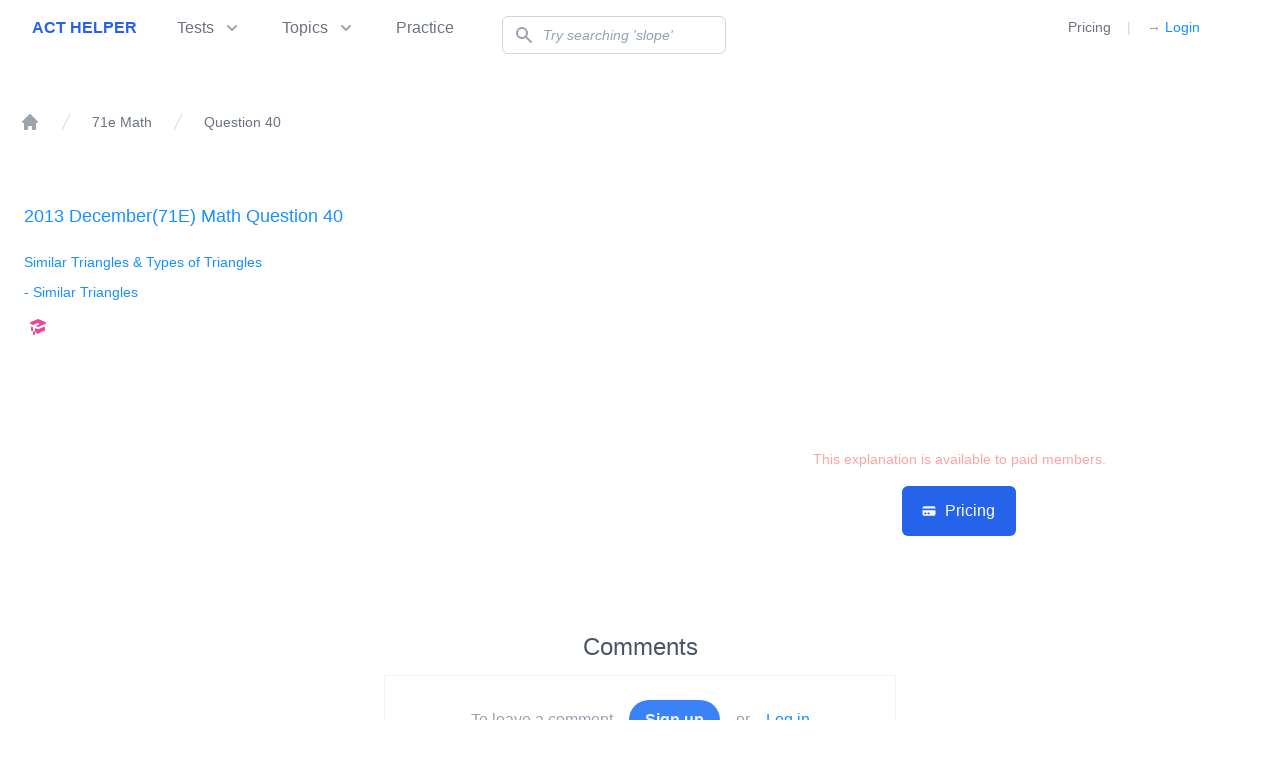

--- FILE ---
content_type: text/html; charset=utf-8
request_url: https://acthelper.com/71e-math/40
body_size: 6244
content:
<!DOCTYPE html><html><head><meta name="viewport" content="width=device-width"/><meta charSet="utf-8"/><title>ACT 2013 December(71E) Math Question 40 Explanation - ACT Helper</title><meta name="description" content="Answer and explanation for ACT 2013 December(71E) Math Question 40."/><link rel="icon" href="/images/favicon.ico"/><meta name="next-head-count" content="5"/><link rel="stylesheet" href="https://unpkg.com/@themesberg/flowbite@1.2.0/dist/flowbite.min.css"/><link rel="stylesheet" href="https://cdn.jsdelivr.net/npm/instantsearch.css@7.3.1/themes/reset-min.css" integrity="sha256-t2ATOGCtAIZNnzER679jwcFcKYfLlw01gli6F6oszk8=" crossorigin="anonymous"/><link rel="stylesheet" href="https://cdn.jsdelivr.net/npm/katex@0.13.11/dist/katex.min.css" integrity="sha384-Um5gpz1odJg5Z4HAmzPtgZKdTBHZdw8S29IecapCSB31ligYPhHQZMIlWLYQGVoc" crossorigin="anonymous"/><link rel="preload" href="/_next/static/css/6cb7d9cc874fc18d.css" as="style"/><link rel="stylesheet" href="/_next/static/css/6cb7d9cc874fc18d.css" data-n-g=""/><link rel="preload" href="/_next/static/css/33052d60f326f893.css" as="style"/><link rel="stylesheet" href="/_next/static/css/33052d60f326f893.css" data-n-p=""/><link rel="preload" href="/_next/static/css/1bdfa352808526ad.css" as="style"/><link rel="stylesheet" href="/_next/static/css/1bdfa352808526ad.css" data-n-p=""/><link rel="preload" href="/_next/static/css/a0779b9ab307b43c.css" as="style"/><link rel="stylesheet" href="/_next/static/css/a0779b9ab307b43c.css" data-n-p=""/><noscript data-n-css=""></noscript><script defer="" nomodule="" src="/_next/static/chunks/polyfills-5cd94c89d3acac5f.js"></script><script src="/_next/static/chunks/webpack-547a2f71f089bae2.js" defer=""></script><script src="/_next/static/chunks/framework-5f4595e5518b5600.js" defer=""></script><script src="/_next/static/chunks/main-c586b89e07064d4a.js" defer=""></script><script src="/_next/static/chunks/pages/_app-8440ae97198e9121.js" defer=""></script><script src="/_next/static/chunks/b5f2ed29-08db60af0c3043ba.js" defer=""></script><script src="/_next/static/chunks/211-31ecc492e89fdb86.js" defer=""></script><script src="/_next/static/chunks/17-9a76a015b5922514.js" defer=""></script><script src="/_next/static/chunks/823-5f0509eac1438d06.js" defer=""></script><script src="/_next/static/chunks/301-3e25d72b0eb355ec.js" defer=""></script><script src="/_next/static/chunks/650-2ded9a611f74c5ae.js" defer=""></script><script src="/_next/static/chunks/pages/%5Bformidsection%5D/%5Bqnum%5D-96565fb98d2f8cb6.js" defer=""></script><script src="/_next/static/FckrNyEXN5g9pqFRdUoYF/_buildManifest.js" defer=""></script><script src="/_next/static/FckrNyEXN5g9pqFRdUoYF/_ssgManifest.js" defer=""></script><script src="/_next/static/FckrNyEXN5g9pqFRdUoYF/_middlewareManifest.js" defer=""></script></head><body><div id="__next" data-reactroot=""><div class=""><div class="top-0 fixed left-0 right-0 z-30 bg-white"><div class="relative z-20"><div class="max-w-7xl mx-auto flex justify-between lg:justify-start px-4 py-5 sm:px-6 sm:py-4 lg:px-8 md:space-x-10"><div> <a href="/" class="flex"><span class="sr-only">ACT Helper</span><span class="text-blue-600 uppercase font-bold text-xl sm:text-base ">ACT Helper</span></a></div><div class="hidden lg:flex "> <nav class="flex space-x-10"><div><button class="text-gray-500 group bg-white rounded-md inline-flex items-center text-base font-medium hover:text-gray-900 focus:outline-none focus:ring-2 focus:ring-offset-2 focus:ring-blue-500" id="headlessui-popover-button-undefined" type="button" aria-expanded="false"><span data-tooltip-target="tooltip-tests">Tests</span><div id="tooltip-tests" role="tooltip" class="inline-block absolute invisible z-10 py-2 px-3 text-sm font-medium text-white bg-gray-900 rounded-lg shadow-sm opacity-0 transition-opacity duration-300 tooltip dark:bg-gray-700">Browse ACT math questions by tests<div class="tooltip-arrow" data-popper-arrow="true"></div></div><svg xmlns="http://www.w3.org/2000/svg" viewBox="0 0 20 20" fill="currentColor" aria-hidden="true" class="text-gray-400 ml-2 h-5 w-5 group-hover:text-gray-500"><path fill-rule="evenodd" d="M5.293 7.293a1 1 0 011.414 0L10 10.586l3.293-3.293a1 1 0 111.414 1.414l-4 4a1 1 0 01-1.414 0l-4-4a1 1 0 010-1.414z" clip-rule="evenodd"></path></svg></button></div><div><button class="text-gray-500 group bg-white rounded-md inline-flex items-center text-base font-medium hover:text-gray-900 focus:outline-none focus:ring-2 focus:ring-offset-2 focus:ring-blue-500" id="headlessui-popover-button-undefined" type="button" aria-expanded="false"><span data-tooltip-target="tooltip-topics">Topics</span><svg xmlns="http://www.w3.org/2000/svg" viewBox="0 0 20 20" fill="currentColor" aria-hidden="true" class="text-gray-400 ml-2 h-5 w-5 group-hover:text-gray-500"><path fill-rule="evenodd" d="M5.293 7.293a1 1 0 011.414 0L10 10.586l3.293-3.293a1 1 0 111.414 1.414l-4 4a1 1 0 01-1.414 0l-4-4a1 1 0 010-1.414z" clip-rule="evenodd"></path></svg></button><div id="tooltip-topics" role="tooltip" class="inline-block absolute invisible z-10 py-2 px-3 text-sm font-medium text-white bg-gray-900 rounded-lg shadow-sm opacity-0 transition-opacity duration-300 tooltip dark:bg-gray-700">Browse ACT math questions by topic<div class="tooltip-arrow" data-popper-arrow="true"></div></div></div><a href="https://practice.acthelper.com" data-tooltip-target="tooltip-default" class="text-base font-medium text-gray-500 hover:text-gray-900 focus:outline-none focus:ring-2 focus:ring-offset-2 focus:ring-blue-500">Practice</a><div id="tooltip-default" role="tooltip" class="inline-block absolute invisible z-10 py-2 px-3 text-sm font-medium text-white bg-gray-900 rounded-lg shadow-sm opacity-0 transition-opacity duration-300 tooltip dark:bg-gray-700">Practice timed math sections<div class="tooltip-arrow" data-popper-arrow="true"></div></div><div class="flex-1 flex items-center justify-center px-2 lg:ml-6 lg:justify-end"><div class="max-w-lg w-full lg:max-w-lg"><label for="search" class="sr-only">Search</label><div class="relative"><div class="absolute inset-y-0 left-0 pl-3 flex items-center pointer-events-none"><svg xmlns="http://www.w3.org/2000/svg" viewBox="0 0 20 20" fill="currentColor" aria-hidden="true" class="h-5 w-5 text-gray-400"><path fill-rule="evenodd" d="M8 4a4 4 0 100 8 4 4 0 000-8zM2 8a6 6 0 1110.89 3.476l4.817 4.817a1 1 0 01-1.414 1.414l-4.816-4.816A6 6 0 012 8z" clip-rule="evenodd"></path></svg></div><input type="search" id="search" name="search" class="placeholder:italic placeholder:text-slate-400 block w-full pl-10 pr-3 py-2 border border-gray-300 rounded-md leading-5 bg-white placeholder-gray-500 focus:outline-none focus:placeholder-gray-400 focus:ring-1 focus:ring-blue-500 focus:border-blue-500 sm:text-sm" placeholder="Try searching &#x27;slope&#x27; " value=""/></div></div></div></nav></div><div class="flex items-center lg:hidden"> <a href="/search"><svg xmlns="http://www.w3.org/2000/svg" viewBox="0 0 20 20" fill="currentColor" aria-hidden="true" class="h-6 w-6 text-gray-400 mr-5"><path fill-rule="evenodd" d="M8 4a4 4 0 100 8 4 4 0 000-8zM2 8a6 6 0 1110.89 3.476l4.817 4.817a1 1 0 01-1.414 1.414l-4.816-4.816A6 6 0 012 8z" clip-rule="evenodd"></path></svg></a><button class="bg-white rounded-md p-2 inline-flex items-center justify-center text-gray-400 hover:text-gray-500 hover:bg-gray-100 focus:outline-none focus:ring-2 focus:ring-inset focus:ring-blue-500" id="headlessui-popover-button-undefined" type="button" aria-expanded="false"><span class="sr-only">Open menu</span><svg xmlns="http://www.w3.org/2000/svg" fill="none" viewBox="0 0 24 24" stroke="currentColor" aria-hidden="true" class="h-6 w-6"><path stroke-linecap="round" stroke-linejoin="round" stroke-width="2" d="M4 6h16M4 12h16M4 18h16"></path></svg></button></div><div class="hidden lg:flex items-center md:ml-12 absolute right-20 "> <a class="cursor-pointer text-sm font-medium text-gray-500 hover:text-gray-900" href="/pricing">Pricing</a><span class="mx-4 text-gray-300"> | </span><a href="/api/auth/login"><span class="text-gray-400" aria-hidden="true">→</span> Login</a></div></div></div><form id="stripeform" class="hidden" action="/api/auth/login" method="POST"><button type="submit" role="link"></button></form></div><div class="hidden mt-20 mx-20"><div class="hidden"><form novalidate="" action="" role="search"><div class="flex-1 flex items-center justify-center px-2 lg:ml-6 lg:justify-end"><div class="max-w-lg w-full lg:max-w-xs"><label for="search" class="sr-only">Search</label><div class="relative"><div class="absolute inset-y-0 left-0 pl-3 flex items-center pointer-events-none"><svg xmlns="http://www.w3.org/2000/svg" viewBox="0 0 20 20" fill="currentColor" aria-hidden="true" class="h-5 w-5 text-gray-400"><path fill-rule="evenodd" d="M8 4a4 4 0 100 8 4 4 0 000-8zM2 8a6 6 0 1110.89 3.476l4.817 4.817a1 1 0 01-1.414 1.414l-4.816-4.816A6 6 0 012 8z" clip-rule="evenodd"></path></svg></div><input type="search" value="" placeholder="Try searching &#x27;slope&#x27; " class="block w-full pl-10 pr-3 py-2 border border-gray-300 rounded-md leading-5 bg-white placeholder-gray-500 focus:outline-none focus:placeholder-gray-400 focus:ring-1 focus:ring-blue-500 focus:border-blue-500 sm:text-sm"/></div></div></div></form></div><div class="mt-5"><ul class="divide-y divide-gray-200"><div class="rounded-lg bg-gray-200 overflow-hidden shadow divide-y divide-gray-200 sm:divide-y-0 sm:grid sm:grid-cols-1 sm:gap-px"><div style="-webkit-mask-image:-webkit-gradient(linear, 0% 0%, 0% 100%, from(rgb(0, 0, 0)), to(rgba(0, 0, 0, 0)), color-stop(0.6, rgb(238, 238, 238)))" class="rounded-lg bg-gray-100 overflow-hidden shadow divide-y divide-gray-100 sm:divide-y-0 sm:grid sm:grid-cols-2 sm:gap-px"></div><div class="my-5 mx-3 flex items-center justify-center "><a class="mt-8 w-full bg-blue-600 border border-transparent rounded-md py-3 px-5 inline-flex items-center justify-center text-base font-medium text-white hover:bg-blue-700 sm:mt-10 sm:w-auto xl:mt-0" href="/pricing"><svg xmlns="http://www.w3.org/2000/svg" class="-ml-0.5 mr-2 h-4 w-4" viewBox="0 0 20 20" fill="currentColor"><path d="M4 4a2 2 0 00-2 2v1h16V6a2 2 0 00-2-2H4z"></path><path fill-rule="evenodd" d="M18 9H2v5a2 2 0 002 2h12a2 2 0 002-2V9zM4 13a1 1 0 011-1h1a1 1 0 110 2H5a1 1 0 01-1-1zm5-1a1 1 0 100 2h1a1 1 0 100-2H9z" clip-rule="evenodd"></path></svg>See all search results</a></div></div></ul></div></div><main class="false "><div class="mt-28 max-w-7xl mx-auto "><nav class="flex ml-5 mt-20 mb-10" aria-label="Breadcrumb"><ol role="list" class="flex items-center space-x-4"><li><div><a href="/" class="text-gray-400 hover:text-gray-500"><svg xmlns="http://www.w3.org/2000/svg" viewBox="0 0 20 20" fill="currentColor" aria-hidden="true" class="flex-shrink-0 h-5 w-5"><path d="M10.707 2.293a1 1 0 00-1.414 0l-7 7a1 1 0 001.414 1.414L4 10.414V17a1 1 0 001 1h2a1 1 0 001-1v-2a1 1 0 011-1h2a1 1 0 011 1v2a1 1 0 001 1h2a1 1 0 001-1v-6.586l.293.293a1 1 0 001.414-1.414l-7-7z"></path></svg><span class="sr-only">Home</span></a></div></li><li><div class="flex items-center"><svg class="flex-shrink-0 h-5 w-5 text-gray-300" xmlns="http://www.w3.org/2000/svg" fill="currentColor" viewBox="0 0 20 20" aria-hidden="true"><path d="M5.555 17.776l8-16 .894.448-8 16-.894-.448z"></path></svg><a class="ml-4 text-sm font-medium text-gray-500 hover:text-gray-700" href="/71e-math">71e Math</a></div></li><li><div class="flex items-center"><svg class="flex-shrink-0 h-5 w-5 text-gray-300" xmlns="http://www.w3.org/2000/svg" fill="currentColor" viewBox="0 0 20 20" aria-hidden="true"><path d="M5.555 17.776l8-16 .894.448-8 16-.894-.448z"></path></svg><a class="ml-4 text-sm font-medium text-gray-500 hover:text-gray-700" aria-current="page" href="/71e-math/40#">Question 40</a></div></li></ol></nav><ul><li id="40"><div class="px-4 py-4 flex items-center sm:px-6"><div class="min-w-0 flex-1 sm:flex sm:items-center sm:justify-between"><div class="truncate"><div class="text-sm"><p class="text-lg font-medium text-gray-600 truncate"><a class="p-0 mb-2 flex flex-col rounded-lg " href="/71e-math/40">2013 December(71E) Math Question 40</a></p><p class="ml-1 flex-shrink-0 font-normal text-blue-500 "><a class="-m-1 p-0 mb-2 flex flex-col rounded-lg " href="/math-topics/similar-triangles-and-types-of-triangles">Similar Triangles &amp; Types of Triangles</a></p><p class="ml-1 flex-shrink-0 font-normal text-blue-500"><a class="-m-1 p-0 mb-2 flex flex-col rounded-lg " href="/math-topics/similar-triangles-and-types-of-triangles/similar-triangles">- <!-- -->Similar Triangles</a></p></div><div class="text-sm "><div class="ml-1 flex-shrink-0 font-normal text-pink-500 "><svg xmlns="http://www.w3.org/2000/svg" class="h-5 w-5 inline mr-2" viewBox="0 0 20 20" fill="currentColor"><path d="M10.394 2.08a1 1 0 00-.788 0l-7 3a1 1 0 000 1.84L5.25 8.051a.999.999 0 01.356-.257l4-1.714a1 1 0 11.788 1.838L7.667 9.088l1.94.831a1 1 0 00.787 0l7-3a1 1 0 000-1.838l-7-3zM3.31 9.397L5 10.12v4.102a8.969 8.969 0 00-1.05-.174 1 1 0 01-.89-.89 11.115 11.115 0 01.25-3.762zM9.3 16.573A9.026 9.026 0 007 14.935v-3.957l1.818.78a3 3 0 002.364 0l5.508-2.361a11.026 11.026 0 01.25 3.762 1 1 0 01-.89.89 8.968 8.968 0 00-5.35 2.524 1 1 0 01-1.4 0zM6 18a1 1 0 001-1v-2.065a8.935 8.935 0 00-2-.712V17a1 1 0 001 1z"></path></svg></div></div></div><div class="mt-4 flex-shrink-0 sm:mt-0 sm:ml-5"></div></div></div><div class="ml-5 flex flex-col md:flex-row "><div class="relative w-full h-auto md:w-1/2 my-2 sm:mb-10 " style="min-height:230px"></div><div class="my-5 mx-3 flex items-center flex-col justify-center md:w-1/2"><div class="text-red-300 sm:mb-4">This explanation is available to paid members.</div><a class="mt-8 w-full bg-blue-600 border border-transparent rounded-md py-3 px-5 inline-flex items-center justify-center text-base font-medium text-white hover:bg-blue-700 sm:mt-10 sm:w-auto xl:mt-0" href="/pricing"><svg xmlns="http://www.w3.org/2000/svg" class="-ml-0.5 mr-2 h-4 w-4" viewBox="0 0 20 20" fill="currentColor"><path d="M4 4a2 2 0 00-2 2v1h16V6a2 2 0 00-2-2H4z"></path><path fill-rule="evenodd" d="M18 9H2v5a2 2 0 002 2h12a2 2 0 002-2V9zM4 13a1 1 0 011-1h1a1 1 0 110 2H5a1 1 0 01-1-1zm5-1a1 1 0 100 2h1a1 1 0 100-2H9z" clip-rule="evenodd"></path></svg>Pricing</a></div></div></li><div class="px-10 lg:px-48"><div class="comments"><h3 class="text-center text-gray-600 text-2xl font-medium">Comments</h3><div class="text-xs sm:text-base flex flex-col md:flex-row p-6 text-gray-400 mx-auto items-center justify-center border border-gray-100 mb-4 max-w-lg"><div class="mb-2 sm:mb-0">To leave a comment, </div><div><button class="mx-3 bg-blue-500 hover:bg-blue-700 text-white font-bold py-2 px-4 rounded-full "><a class="text-gray-100" href="/api/auth/login">Sign up</a></button> or <a class="ml-3" href="/api/auth/login"> Log in</a></div></div><div class="comments-container"></div></div></div></ul></div></main><footer class="bg-white "><div class="max-w-7xl mx-auto py-12 px-4 sm:px-6 md:flex md:items-center md:justify-between lg:px-8"><div class="flex justify-center space-x-6 md:order-2"><a href="https://twitter.com/ActHelper" class="text-gray-400 hover:text-gray-500"><span class="sr-only">Twitter</span><svg fill="currentColor" viewBox="0 0 24 24" class="h-6 w-6" aria-hidden="true"><path d="M8.29 20.251c7.547 0 11.675-6.253 11.675-11.675 0-.178 0-.355-.012-.53A8.348 8.348 0 0022 5.92a8.19 8.19 0 01-2.357.646 4.118 4.118 0 001.804-2.27 8.224 8.224 0 01-2.605.996 4.107 4.107 0 00-6.993 3.743 11.65 11.65 0 01-8.457-4.287 4.106 4.106 0 001.27 5.477A4.072 4.072 0 012.8 9.713v.052a4.105 4.105 0 003.292 4.022 4.095 4.095 0 01-1.853.07 4.108 4.108 0 003.834 2.85A8.233 8.233 0 012 18.407a11.616 11.616 0 006.29 1.84"></path></svg></a><a href="https://www.facebook.com/groups/acthelpergroup" class="text-gray-400 hover:text-gray-500"><span class="sr-only">Facebook</span><svg fill="currentColor" viewBox="0 0 24 24" class="h-6 w-6" aria-hidden="true"><path fill-rule="evenodd" d="M22 12c0-5.523-4.477-10-10-10S2 6.477 2 12c0 4.991 3.657 9.128 8.438 9.878v-6.987h-2.54V12h2.54V9.797c0-2.506 1.492-3.89 3.777-3.89 1.094 0 2.238.195 2.238.195v2.46h-1.26c-1.243 0-1.63.771-1.63 1.562V12h2.773l-.443 2.89h-2.33v6.988C18.343 21.128 22 16.991 22 12z" clip-rule="evenodd"></path></svg></a><a href="https://discord.gg/ssYn5Qu" class="text-gray-400 hover:text-gray-500"><span class="sr-only">Discord</span><svg fill="currentColor" viewBox="0 0 24 24" class="h-6 w-6" aria-hidden="true"><path d="M19.952,5.672c-1.904-1.531-4.916-1.79-5.044-1.801c-0.201-0.017-0.392,0.097-0.474,0.281 c-0.006,0.012-0.072,0.163-0.145,0.398c1.259,0.212,2.806,0.64,4.206,1.509c0.224,0.139,0.293,0.434,0.154,0.659 c-0.09,0.146-0.247,0.226-0.407,0.226c-0.086,0-0.173-0.023-0.252-0.072C15.584,5.38,12.578,5.305,12,5.305S8.415,5.38,6.011,6.872 c-0.225,0.14-0.519,0.07-0.659-0.154c-0.14-0.225-0.07-0.519,0.154-0.659c1.4-0.868,2.946-1.297,4.206-1.509 c-0.074-0.236-0.14-0.386-0.145-0.398C9.484,3.968,9.294,3.852,9.092,3.872c-0.127,0.01-3.139,0.269-5.069,1.822 C3.015,6.625,1,12.073,1,16.783c0,0.083,0.022,0.165,0.063,0.237c1.391,2.443,5.185,3.083,6.05,3.111c0.005,0,0.01,0,0.015,0 c0.153,0,0.297-0.073,0.387-0.197l0.875-1.202c-2.359-0.61-3.564-1.645-3.634-1.706c-0.198-0.175-0.217-0.477-0.042-0.675 c0.175-0.198,0.476-0.217,0.674-0.043c0.029,0.026,2.248,1.909,6.612,1.909c4.372,0,6.591-1.891,6.613-1.91 c0.198-0.172,0.5-0.154,0.674,0.045c0.174,0.198,0.155,0.499-0.042,0.673c-0.07,0.062-1.275,1.096-3.634,1.706l0.875,1.202 c0.09,0.124,0.234,0.197,0.387,0.197c0.005,0,0.01,0,0.015,0c0.865-0.027,4.659-0.667,6.05-3.111 C22.978,16.947,23,16.866,23,16.783C23,12.073,20.985,6.625,19.952,5.672z M8.891,14.87c-0.924,0-1.674-0.857-1.674-1.913 s0.749-1.913,1.674-1.913s1.674,0.857,1.674,1.913S9.816,14.87,8.891,14.87z M15.109,14.87c-0.924,0-1.674-0.857-1.674-1.913 s0.749-1.913,1.674-1.913c0.924,0,1.674,0.857,1.674,1.913S16.033,14.87,15.109,14.87z"></path></svg></a><a href="/cdn-cgi/l/email-protection#167775627e737a66736475797b56717b777f7a3875797b" class="text-gray-400 hover:text-gray-500"><span class="sr-only">Email</span><svg class="h-6 w-6" aria-hidden="true" viewBox="0 0 20 20" fill="currentColor"><path d="M2.003 5.884L10 9.882l7.997-3.998A2 2 0 0016 4H4a2 2 0 00-1.997 1.884z"></path><path d="M18 8.118l-8 4-8-4V14a2 2 0 002 2h12a2 2 0 002-2V8.118z"></path></svg></a></div><div class="mt-8 md:mt-0 md:order-1"><p class="text-center text-sm text-gray-400">© <!-- -->2026<!-- --> ACT Helper, an <a href="https://ease.so" target="_blank">Ease.so</a> product. All rights reserved.</p></div></div></footer></div></div><script data-cfasync="false" src="/cdn-cgi/scripts/5c5dd728/cloudflare-static/email-decode.min.js"></script><script id="__NEXT_DATA__" type="application/json">{"props":{"pageProps":{"question":[{"title":"2013 December(71E) Math Question 40","id":1316,"question_image":"http://web-production-88fb.up.railway.app/media/questions/71e_math_q40.jpg","question_text":"","section":"math","question_number":40,"form_id":"71e","category":"similar-triangles-and-types-of-triangles","readable_category":"Similar Triangles \u0026 Types of Triangles","sub_category":"similar-triangles","readable_sub_category":"Similar Triangles","answer_choices":"Choice H","answer_image":null,"answer_image2":null,"answer_image3":null,"answer_image4":null,"explanation":"$$\\frac{35}{25}$$\r\n$$=\\frac{42}{30}$$\r\n$$=\\frac{7}{5}$$\r\n$$=\\frac{\\overline{AB}}{40}$$\r\n$$\\Rightarrow \\overline{AB}=56$$","mdcontent":{"compiledSource":"var M=Object.defineProperty,X=Object.defineProperties;var c=Object.getOwnPropertyDescriptors;var u=Object.getOwnPropertySymbols;var r=Object.prototype.hasOwnProperty,a=Object.prototype.propertyIsEnumerable;var s=(o,t,n)=\u003et in o?M(o,t,{enumerable:!0,configurable:!0,writable:!0,value:n}):o[t]=n,p=(o,t)=\u003e{for(var n in t||(t={}))r.call(t,n)\u0026\u0026s(o,n,t[n]);if(u)for(var n of u(t))a.call(t,n)\u0026\u0026s(o,n,t[n]);return o},y=(o,t)=\u003eX(o,c(t));var D=(o,t)=\u003e{var n={};for(var e in o)r.call(o,e)\u0026\u0026t.indexOf(e)\u003c0\u0026\u0026(n[e]=o[e]);if(o!=null\u0026\u0026u)for(var e of u(o))t.indexOf(e)\u003c0\u0026\u0026a.call(o,e)\u0026\u0026(n[e]=o[e]);return n};const layoutProps={},MDXLayout=\"wrapper\";function MDXContent(n){var e=n,{components:o}=e,t=D(e,[\"components\"]);return mdx(MDXLayout,y(p(p({},layoutProps),t),{components:o,mdxType:\"MDXLayout\"}))}MDXContent.isMDXComponent=!0;\n","scope":{}},"tags":[],"readable_tags":"","free_to_read":false,"nextjs_formid_section":"71e-math","nextjs_formid_section_q":"71e-math-40","main_question":"","skills":[]}],"pagesTest":[{"name":"71e Math","href":"/71e-math","current":false},{"name":"Question 40","href":"#","current":true}],"mainQImg":null},"__N_SSG":true},"page":"/[formidsection]/[qnum]","query":{"formidsection":"71e-math","qnum":"40"},"buildId":"FckrNyEXN5g9pqFRdUoYF","isFallback":false,"gsp":true,"scriptLoader":[]}</script><script defer src="https://static.cloudflareinsights.com/beacon.min.js/vcd15cbe7772f49c399c6a5babf22c1241717689176015" integrity="sha512-ZpsOmlRQV6y907TI0dKBHq9Md29nnaEIPlkf84rnaERnq6zvWvPUqr2ft8M1aS28oN72PdrCzSjY4U6VaAw1EQ==" data-cf-beacon='{"version":"2024.11.0","token":"6368148485274606ba061414c31d636e","r":1,"server_timing":{"name":{"cfCacheStatus":true,"cfEdge":true,"cfExtPri":true,"cfL4":true,"cfOrigin":true,"cfSpeedBrain":true},"location_startswith":null}}' crossorigin="anonymous"></script>
</body></html>

--- FILE ---
content_type: text/html; charset=utf-8
request_url: https://acthelper.com/_next/data/FckrNyEXN5g9pqFRdUoYF/71e-math.json
body_size: 4994
content:
{"pageProps":{"formid":"71e","section":"math","sortedTest":[{"title":"2013 December(71E) Math Question 1","id":1277,"question_image":"http://web-production-88fb.up.railway.app/media/questions/71e_math_q01.jpg","question_text":"","section":"math","question_number":1,"form_id":"71e","category":"ratios-proportions-percentages-fractions","readable_category":"Ratios, Proportions, Percentages, Fractions","sub_category":"proportions-and-ratios","readable_sub_category":"Proportions & Ratios","answer_choices":"Choice C","answer_image":null,"answer_image2":null,"answer_image3":null,"answer_image4":null,"explanation":"$$42:49=\\frac{42}{49}$$\r\n$$=\\frac{7\\times6}{7\\times7}=\\frac{6}{7}$$","mdcontent":{"compiledSource":"var M=Object.defineProperty,X=Object.defineProperties;var c=Object.getOwnPropertyDescriptors;var u=Object.getOwnPropertySymbols;var r=Object.prototype.hasOwnProperty,a=Object.prototype.propertyIsEnumerable;var s=(o,t,n)=>t in o?M(o,t,{enumerable:!0,configurable:!0,writable:!0,value:n}):o[t]=n,p=(o,t)=>{for(var n in t||(t={}))r.call(t,n)&&s(o,n,t[n]);if(u)for(var n of u(t))a.call(t,n)&&s(o,n,t[n]);return o},y=(o,t)=>X(o,c(t));var D=(o,t)=>{var n={};for(var e in o)r.call(o,e)&&t.indexOf(e)<0&&(n[e]=o[e]);if(o!=null&&u)for(var e of u(o))t.indexOf(e)<0&&a.call(o,e)&&(n[e]=o[e]);return n};const layoutProps={},MDXLayout=\"wrapper\";function MDXContent(n){var e=n,{components:o}=e,t=D(e,[\"components\"]);return mdx(MDXLayout,y(p(p({},layoutProps),t),{components:o,mdxType:\"MDXLayout\"}))}MDXContent.isMDXComponent=!0;\n","scope":{}},"tags":[],"readable_tags":"","free_to_read":true,"nextjs_formid_section":"71e-math","nextjs_formid_section_q":"71e-math-1","main_question":"","skills":[]},{"title":"2013 December(71E) Math Question 2","id":1278,"question_image":"http://web-production-88fb.up.railway.app/media/questions/71e_math_q02.jpg","question_text":"","section":"math","question_number":2,"form_id":"71e","category":"quadratic-equations","readable_category":"Quadratic Equations","sub_category":"factoring","readable_sub_category":"Factoring","answer_choices":"Choice F","answer_image":null,"answer_image2":null,"answer_image3":null,"answer_image4":null,"explanation":"$$x=6,(6-2)(6-10)=4(-4)=-16=c$$","mdcontent":{"compiledSource":"var M=Object.defineProperty,X=Object.defineProperties;var c=Object.getOwnPropertyDescriptors;var u=Object.getOwnPropertySymbols;var r=Object.prototype.hasOwnProperty,a=Object.prototype.propertyIsEnumerable;var s=(o,t,n)=>t in o?M(o,t,{enumerable:!0,configurable:!0,writable:!0,value:n}):o[t]=n,p=(o,t)=>{for(var n in t||(t={}))r.call(t,n)&&s(o,n,t[n]);if(u)for(var n of u(t))a.call(t,n)&&s(o,n,t[n]);return o},y=(o,t)=>X(o,c(t));var D=(o,t)=>{var n={};for(var e in o)r.call(o,e)&&t.indexOf(e)<0&&(n[e]=o[e]);if(o!=null&&u)for(var e of u(o))t.indexOf(e)<0&&a.call(o,e)&&(n[e]=o[e]);return n};const layoutProps={},MDXLayout=\"wrapper\";function MDXContent(n){var e=n,{components:o}=e,t=D(e,[\"components\"]);return mdx(MDXLayout,y(p(p({},layoutProps),t),{components:o,mdxType:\"MDXLayout\"}))}MDXContent.isMDXComponent=!0;\n","scope":{}},"tags":[],"readable_tags":"","free_to_read":true,"nextjs_formid_section":"71e-math","nextjs_formid_section_q":"71e-math-2","main_question":"","skills":[]},{"title":"2013 December(71E) Math Question 3","id":1279,"question_image":"http://web-production-88fb.up.railway.app/media/questions/71e_math_q03.jpg","question_text":"","section":"math","question_number":3,"form_id":"71e","category":"word-problems","readable_category":"Word Problems","sub_category":"1-variable-equations","readable_sub_category":"1 Variable Equations","answer_choices":"Choice E","answer_image":null,"answer_image2":null,"answer_image3":null,"answer_image4":null,"explanation":"$$(50+30+70)4.05=150\\times4.05=607.5$$","mdcontent":{"compiledSource":"var M=Object.defineProperty,X=Object.defineProperties;var c=Object.getOwnPropertyDescriptors;var u=Object.getOwnPropertySymbols;var r=Object.prototype.hasOwnProperty,a=Object.prototype.propertyIsEnumerable;var s=(o,t,n)=>t in o?M(o,t,{enumerable:!0,configurable:!0,writable:!0,value:n}):o[t]=n,p=(o,t)=>{for(var n in t||(t={}))r.call(t,n)&&s(o,n,t[n]);if(u)for(var n of u(t))a.call(t,n)&&s(o,n,t[n]);return o},y=(o,t)=>X(o,c(t));var D=(o,t)=>{var n={};for(var e in o)r.call(o,e)&&t.indexOf(e)<0&&(n[e]=o[e]);if(o!=null&&u)for(var e of u(o))t.indexOf(e)<0&&a.call(o,e)&&(n[e]=o[e]);return n};const layoutProps={},MDXLayout=\"wrapper\";function MDXContent(n){var e=n,{components:o}=e,t=D(e,[\"components\"]);return mdx(MDXLayout,y(p(p({},layoutProps),t),{components:o,mdxType:\"MDXLayout\"}))}MDXContent.isMDXComponent=!0;\n","scope":{}},"tags":[],"readable_tags":"","free_to_read":true,"nextjs_formid_section":"71e-math","nextjs_formid_section_q":"71e-math-3","main_question":"","skills":[]},{"title":"2013 December(71E) Math Question 4","id":1280,"question_image":"http://web-production-88fb.up.railway.app/media/questions/71e_math_q04.jpg","question_text":"","section":"math","question_number":4,"form_id":"71e","category":"exponents-radicals-and-scientific-notation","readable_category":"Exponents, Radicals, & Scientific Notation","sub_category":"exponent-expressions","readable_sub_category":"Exponent Expressions","answer_choices":"Choice J","answer_image":null,"answer_image2":null,"answer_image3":null,"answer_image4":null,"explanation":"$$=5\\times3\\times p^{6+2}=15p^{8}$$","mdcontent":{"compiledSource":"var M=Object.defineProperty,X=Object.defineProperties;var c=Object.getOwnPropertyDescriptors;var u=Object.getOwnPropertySymbols;var r=Object.prototype.hasOwnProperty,a=Object.prototype.propertyIsEnumerable;var s=(o,t,n)=>t in o?M(o,t,{enumerable:!0,configurable:!0,writable:!0,value:n}):o[t]=n,p=(o,t)=>{for(var n in t||(t={}))r.call(t,n)&&s(o,n,t[n]);if(u)for(var n of u(t))a.call(t,n)&&s(o,n,t[n]);return o},y=(o,t)=>X(o,c(t));var D=(o,t)=>{var n={};for(var e in o)r.call(o,e)&&t.indexOf(e)<0&&(n[e]=o[e]);if(o!=null&&u)for(var e of u(o))t.indexOf(e)<0&&a.call(o,e)&&(n[e]=o[e]);return n};const layoutProps={},MDXLayout=\"wrapper\";function MDXContent(n){var e=n,{components:o}=e,t=D(e,[\"components\"]);return mdx(MDXLayout,y(p(p({},layoutProps),t),{components:o,mdxType:\"MDXLayout\"}))}MDXContent.isMDXComponent=!0;\n","scope":{}},"tags":[],"readable_tags":"","free_to_read":true,"nextjs_formid_section":"71e-math","nextjs_formid_section_q":"71e-math-4","main_question":"","skills":[]},{"title":"2013 December(71E) Math Question 5","id":1281,"question_image":"http://web-production-88fb.up.railway.app/media/questions/71e_math_q05.jpg","question_text":"","section":"math","question_number":5,"form_id":"71e","category":"word-problems","readable_category":"Word Problems","sub_category":"cost","readable_sub_category":"Cost","answer_choices":"Choice D","answer_image":null,"answer_image2":null,"answer_image3":null,"answer_image4":null,"explanation":"$$35(1+0.08)=35+2.8=37.8$$","mdcontent":{"compiledSource":"var M=Object.defineProperty,X=Object.defineProperties;var c=Object.getOwnPropertyDescriptors;var u=Object.getOwnPropertySymbols;var r=Object.prototype.hasOwnProperty,a=Object.prototype.propertyIsEnumerable;var s=(o,t,n)=>t in o?M(o,t,{enumerable:!0,configurable:!0,writable:!0,value:n}):o[t]=n,p=(o,t)=>{for(var n in t||(t={}))r.call(t,n)&&s(o,n,t[n]);if(u)for(var n of u(t))a.call(t,n)&&s(o,n,t[n]);return o},y=(o,t)=>X(o,c(t));var D=(o,t)=>{var n={};for(var e in o)r.call(o,e)&&t.indexOf(e)<0&&(n[e]=o[e]);if(o!=null&&u)for(var e of u(o))t.indexOf(e)<0&&a.call(o,e)&&(n[e]=o[e]);return n};const layoutProps={},MDXLayout=\"wrapper\";function MDXContent(n){var e=n,{components:o}=e,t=D(e,[\"components\"]);return mdx(MDXLayout,y(p(p({},layoutProps),t),{components:o,mdxType:\"MDXLayout\"}))}MDXContent.isMDXComponent=!0;\n","scope":{}},"tags":[],"readable_tags":"","free_to_read":true,"nextjs_formid_section":"71e-math","nextjs_formid_section_q":"71e-math-5","main_question":"","skills":[]},{"title":"2013 December(71E) Math Question 6","id":1282,"question_image":"http://web-production-88fb.up.railway.app/media/questions/71e_math_q06.jpg","question_text":"","section":"math","question_number":6,"form_id":"71e","category":"probability","readable_category":"Probability","sub_category":"one-event","readable_sub_category":"One Event","answer_choices":"Choice J","answer_image":null,"answer_image2":null,"answer_image3":null,"answer_image4":null,"explanation":"$$P(Yellow)$$\r\n$$=\\frac{9}{11+9+5+n}$$\r\n$$=\\frac{9}{25+n}$$","mdcontent":{"compiledSource":"var M=Object.defineProperty,X=Object.defineProperties;var c=Object.getOwnPropertyDescriptors;var u=Object.getOwnPropertySymbols;var r=Object.prototype.hasOwnProperty,a=Object.prototype.propertyIsEnumerable;var s=(o,t,n)=>t in o?M(o,t,{enumerable:!0,configurable:!0,writable:!0,value:n}):o[t]=n,p=(o,t)=>{for(var n in t||(t={}))r.call(t,n)&&s(o,n,t[n]);if(u)for(var n of u(t))a.call(t,n)&&s(o,n,t[n]);return o},y=(o,t)=>X(o,c(t));var D=(o,t)=>{var n={};for(var e in o)r.call(o,e)&&t.indexOf(e)<0&&(n[e]=o[e]);if(o!=null&&u)for(var e of u(o))t.indexOf(e)<0&&a.call(o,e)&&(n[e]=o[e]);return n};const layoutProps={},MDXLayout=\"wrapper\";function MDXContent(n){var e=n,{components:o}=e,t=D(e,[\"components\"]);return mdx(MDXLayout,y(p(p({},layoutProps),t),{components:o,mdxType:\"MDXLayout\"}))}MDXContent.isMDXComponent=!0;\n","scope":{}},"tags":[],"readable_tags":"","free_to_read":true,"nextjs_formid_section":"71e-math","nextjs_formid_section_q":"71e-math-6","main_question":"","skills":[]},{"title":"2013 December(71E) Math Question 7","id":1283,"question_image":"http://web-production-88fb.up.railway.app/media/questions/71e_math_q07.jpg","question_text":"","section":"math","question_number":7,"form_id":"71e","category":"quadratic-equations","readable_category":"Quadratic Equations","sub_category":"graphing-quadratic-equations","readable_sub_category":"Graphing Quadratic Equations","answer_choices":"Choice A","answer_image":"http://web-production-88fb.up.railway.app/media/answers/71e_math_q7a.png","answer_image2":null,"answer_image3":null,"answer_image4":null,"explanation":"","mdcontent":{"compiledSource":"var M=Object.defineProperty,X=Object.defineProperties;var c=Object.getOwnPropertyDescriptors;var u=Object.getOwnPropertySymbols;var r=Object.prototype.hasOwnProperty,a=Object.prototype.propertyIsEnumerable;var s=(o,t,n)=>t in o?M(o,t,{enumerable:!0,configurable:!0,writable:!0,value:n}):o[t]=n,p=(o,t)=>{for(var n in t||(t={}))r.call(t,n)&&s(o,n,t[n]);if(u)for(var n of u(t))a.call(t,n)&&s(o,n,t[n]);return o},y=(o,t)=>X(o,c(t));var D=(o,t)=>{var n={};for(var e in o)r.call(o,e)&&t.indexOf(e)<0&&(n[e]=o[e]);if(o!=null&&u)for(var e of u(o))t.indexOf(e)<0&&a.call(o,e)&&(n[e]=o[e]);return n};const layoutProps={},MDXLayout=\"wrapper\";function MDXContent(n){var e=n,{components:o}=e,t=D(e,[\"components\"]);return mdx(MDXLayout,y(p(p({},layoutProps),t),{components:o,mdxType:\"MDXLayout\"}))}MDXContent.isMDXComponent=!0;\n","scope":{}},"tags":[],"readable_tags":"","free_to_read":true,"nextjs_formid_section":"71e-math","nextjs_formid_section_q":"71e-math-7","main_question":"","skills":[]},{"title":"2013 December(71E) Math Question 8","id":1284,"question_image":"http://web-production-88fb.up.railway.app/media/questions/71e_math_q08.jpg","question_text":"","section":"math","question_number":8,"form_id":"71e","category":"exponents-radicals-and-scientific-notation","readable_category":"Exponents, Radicals, & Scientific Notation","sub_category":"scientific-notation","readable_sub_category":"Scientific Notation","answer_choices":"Choice H","answer_image":null,"answer_image2":null,"answer_image3":null,"answer_image4":null,"explanation":"$$303,488,509=3.03\\times10^{8}$$","mdcontent":{"compiledSource":"var M=Object.defineProperty,X=Object.defineProperties;var c=Object.getOwnPropertyDescriptors;var u=Object.getOwnPropertySymbols;var r=Object.prototype.hasOwnProperty,a=Object.prototype.propertyIsEnumerable;var s=(o,t,n)=>t in o?M(o,t,{enumerable:!0,configurable:!0,writable:!0,value:n}):o[t]=n,p=(o,t)=>{for(var n in t||(t={}))r.call(t,n)&&s(o,n,t[n]);if(u)for(var n of u(t))a.call(t,n)&&s(o,n,t[n]);return o},y=(o,t)=>X(o,c(t));var D=(o,t)=>{var n={};for(var e in o)r.call(o,e)&&t.indexOf(e)<0&&(n[e]=o[e]);if(o!=null&&u)for(var e of u(o))t.indexOf(e)<0&&a.call(o,e)&&(n[e]=o[e]);return n};const layoutProps={},MDXLayout=\"wrapper\";function MDXContent(n){var e=n,{components:o}=e,t=D(e,[\"components\"]);return mdx(MDXLayout,y(p(p({},layoutProps),t),{components:o,mdxType:\"MDXLayout\"}))}MDXContent.isMDXComponent=!0;\n","scope":{}},"tags":[],"readable_tags":"","free_to_read":true,"nextjs_formid_section":"71e-math","nextjs_formid_section_q":"71e-math-8","main_question":"","skills":[]},{"title":"2013 December(71E) Math Question 9","id":1285,"question_image":"http://web-production-88fb.up.railway.app/media/questions/71e_math_q09.jpg","question_text":"","section":"math","question_number":9,"form_id":"71e","category":"angles","readable_category":"Angles","sub_category":"parallel-lines","readable_sub_category":"Parallel Lines","answer_choices":"","answer_image":null,"answer_image2":null,"answer_image3":null,"answer_image4":null,"explanation":"$$x°+y°=180°$$","mdcontent":{"compiledSource":"var M=Object.defineProperty,X=Object.defineProperties;var c=Object.getOwnPropertyDescriptors;var u=Object.getOwnPropertySymbols;var r=Object.prototype.hasOwnProperty,a=Object.prototype.propertyIsEnumerable;var s=(o,t,n)=>t in o?M(o,t,{enumerable:!0,configurable:!0,writable:!0,value:n}):o[t]=n,p=(o,t)=>{for(var n in t||(t={}))r.call(t,n)&&s(o,n,t[n]);if(u)for(var n of u(t))a.call(t,n)&&s(o,n,t[n]);return o},y=(o,t)=>X(o,c(t));var D=(o,t)=>{var n={};for(var e in o)r.call(o,e)&&t.indexOf(e)<0&&(n[e]=o[e]);if(o!=null&&u)for(var e of u(o))t.indexOf(e)<0&&a.call(o,e)&&(n[e]=o[e]);return n};const layoutProps={},MDXLayout=\"wrapper\";function MDXContent(n){var e=n,{components:o}=e,t=D(e,[\"components\"]);return mdx(MDXLayout,y(p(p({},layoutProps),t),{components:o,mdxType:\"MDXLayout\"}))}MDXContent.isMDXComponent=!0;\n","scope":{}},"tags":[],"readable_tags":"","free_to_read":true,"nextjs_formid_section":"71e-math","nextjs_formid_section_q":"71e-math-9","main_question":"","skills":[]},{"title":"2013 December(71E) Math Question 10","id":1286,"question_image":"http://web-production-88fb.up.railway.app/media/questions/71e_math_q10.jpg","question_text":"","section":"math","question_number":10,"form_id":"71e","category":"angles","readable_category":"Angles","sub_category":"vertex-angles-and-bisectors","readable_sub_category":"Vertex Angles & Bisectors","answer_choices":"Choice J","answer_image":null,"answer_image2":null,"answer_image3":null,"answer_image4":null,"explanation":"$$\\angle BCA=\\angle ECF=31°$$\r\n$$\\angle BAC=\\angle BCA=31°$$\r\n$$\\angle ABC=180°-31°-31°=118°$$","mdcontent":{"compiledSource":"var M=Object.defineProperty,X=Object.defineProperties;var c=Object.getOwnPropertyDescriptors;var u=Object.getOwnPropertySymbols;var r=Object.prototype.hasOwnProperty,a=Object.prototype.propertyIsEnumerable;var s=(o,t,n)=>t in o?M(o,t,{enumerable:!0,configurable:!0,writable:!0,value:n}):o[t]=n,p=(o,t)=>{for(var n in t||(t={}))r.call(t,n)&&s(o,n,t[n]);if(u)for(var n of u(t))a.call(t,n)&&s(o,n,t[n]);return o},y=(o,t)=>X(o,c(t));var D=(o,t)=>{var n={};for(var e in o)r.call(o,e)&&t.indexOf(e)<0&&(n[e]=o[e]);if(o!=null&&u)for(var e of u(o))t.indexOf(e)<0&&a.call(o,e)&&(n[e]=o[e]);return n};const layoutProps={},MDXLayout=\"wrapper\";function MDXContent(n){var e=n,{components:o}=e,t=D(e,[\"components\"]);return mdx(MDXLayout,y(p(p({},layoutProps),t),{components:o,mdxType:\"MDXLayout\"}))}MDXContent.isMDXComponent=!0;\n","scope":{}},"tags":[],"readable_tags":"","free_to_read":true,"nextjs_formid_section":"71e-math","nextjs_formid_section_q":"71e-math-10","main_question":"","skills":[]},{"title":"2013 December(71E) Math Question 11","id":1287,"question_image":"http://web-production-88fb.up.railway.app/media/questions/71e_math_q11.jpg","question_text":"","section":"math","question_number":11,"form_id":"71e","category":"ratios-proportions-percentages-fractions","readable_category":"Ratios, Proportions, Percentages, Fractions","sub_category":"percents-and-fractions","readable_sub_category":"Percents & Fractions","answer_choices":"Choice D","answer_image":null,"answer_image2":null,"answer_image3":null,"answer_image4":null,"explanation":"$$(7+\\frac{1}{5})\\div(1+\\frac{1}{10})$$\r\n$$=\\frac{36}{5}\\times\\frac{10}{11}$$\r\n$$=\\frac{72}{11}$$\r\n$$=6\\frac{6}{11}$$","mdcontent":{"compiledSource":"var M=Object.defineProperty,X=Object.defineProperties;var c=Object.getOwnPropertyDescriptors;var u=Object.getOwnPropertySymbols;var r=Object.prototype.hasOwnProperty,a=Object.prototype.propertyIsEnumerable;var s=(o,t,n)=>t in o?M(o,t,{enumerable:!0,configurable:!0,writable:!0,value:n}):o[t]=n,p=(o,t)=>{for(var n in t||(t={}))r.call(t,n)&&s(o,n,t[n]);if(u)for(var n of u(t))a.call(t,n)&&s(o,n,t[n]);return o},y=(o,t)=>X(o,c(t));var D=(o,t)=>{var n={};for(var e in o)r.call(o,e)&&t.indexOf(e)<0&&(n[e]=o[e]);if(o!=null&&u)for(var e of u(o))t.indexOf(e)<0&&a.call(o,e)&&(n[e]=o[e]);return n};const layoutProps={},MDXLayout=\"wrapper\";function MDXContent(n){var e=n,{components:o}=e,t=D(e,[\"components\"]);return mdx(MDXLayout,y(p(p({},layoutProps),t),{components:o,mdxType:\"MDXLayout\"}))}MDXContent.isMDXComponent=!0;\n","scope":{}},"tags":[],"readable_tags":"","free_to_read":true,"nextjs_formid_section":"71e-math","nextjs_formid_section_q":"71e-math-11","main_question":"","skills":[]},{"title":"2013 December(71E) Math Question 12","id":1288,"question_image":"http://web-production-88fb.up.railway.app/media/questions/71e_math_q12.jpg","question_text":"","section":"math","question_number":12,"form_id":"71e","category":"ratios-proportions-percentages-fractions","readable_category":"Ratios, Proportions, Percentages, Fractions","sub_category":"lcm-gcf-prime-numbers","readable_sub_category":"LCM, GCF, Prime Numbers","answer_choices":"Choice H","answer_image":null,"answer_image2":null,"answer_image3":null,"answer_image4":null,"explanation":"$$6\\times10=60$$\r\n$$60=2\\times2\\times3\\times5$$","mdcontent":{"compiledSource":"var M=Object.defineProperty,X=Object.defineProperties;var c=Object.getOwnPropertyDescriptors;var u=Object.getOwnPropertySymbols;var r=Object.prototype.hasOwnProperty,a=Object.prototype.propertyIsEnumerable;var s=(o,t,n)=>t in o?M(o,t,{enumerable:!0,configurable:!0,writable:!0,value:n}):o[t]=n,p=(o,t)=>{for(var n in t||(t={}))r.call(t,n)&&s(o,n,t[n]);if(u)for(var n of u(t))a.call(t,n)&&s(o,n,t[n]);return o},y=(o,t)=>X(o,c(t));var D=(o,t)=>{var n={};for(var e in o)r.call(o,e)&&t.indexOf(e)<0&&(n[e]=o[e]);if(o!=null&&u)for(var e of u(o))t.indexOf(e)<0&&a.call(o,e)&&(n[e]=o[e]);return n};const layoutProps={},MDXLayout=\"wrapper\";function MDXContent(n){var e=n,{components:o}=e,t=D(e,[\"components\"]);return mdx(MDXLayout,y(p(p({},layoutProps),t),{components:o,mdxType:\"MDXLayout\"}))}MDXContent.isMDXComponent=!0;\n","scope":{}},"tags":[],"readable_tags":"","free_to_read":true,"nextjs_formid_section":"71e-math","nextjs_formid_section_q":"71e-math-12","main_question":"","skills":[]},{"title":"2013 December(71E) Math Question 13","id":1289,"question_image":"http://web-production-88fb.up.railway.app/media/questions/71e_math_q13.jpg","question_text":"","section":"math","question_number":13,"form_id":"71e","category":"word-problems","readable_category":"Word Problems","sub_category":"fixed-cost-and-variable-cost","readable_sub_category":"Fixed Cost + Variable Cost","answer_choices":"Choice C","answer_image":null,"answer_image2":null,"answer_image3":null,"answer_image4":null,"explanation":"$$98-50=48$$\r\n$$48\\div3=16$$\r\n$$21\\div3=7$$\r\n$$16-7=9$$","mdcontent":{"compiledSource":"var M=Object.defineProperty,X=Object.defineProperties;var c=Object.getOwnPropertyDescriptors;var u=Object.getOwnPropertySymbols;var r=Object.prototype.hasOwnProperty,a=Object.prototype.propertyIsEnumerable;var s=(o,t,n)=>t in o?M(o,t,{enumerable:!0,configurable:!0,writable:!0,value:n}):o[t]=n,p=(o,t)=>{for(var n in t||(t={}))r.call(t,n)&&s(o,n,t[n]);if(u)for(var n of u(t))a.call(t,n)&&s(o,n,t[n]);return o},y=(o,t)=>X(o,c(t));var D=(o,t)=>{var n={};for(var e in o)r.call(o,e)&&t.indexOf(e)<0&&(n[e]=o[e]);if(o!=null&&u)for(var e of u(o))t.indexOf(e)<0&&a.call(o,e)&&(n[e]=o[e]);return n};const layoutProps={},MDXLayout=\"wrapper\";function MDXContent(n){var e=n,{components:o}=e,t=D(e,[\"components\"]);return mdx(MDXLayout,y(p(p({},layoutProps),t),{components:o,mdxType:\"MDXLayout\"}))}MDXContent.isMDXComponent=!0;\n","scope":{}},"tags":[],"readable_tags":"","free_to_read":true,"nextjs_formid_section":"71e-math","nextjs_formid_section_q":"71e-math-13","main_question":"","skills":[]},{"title":"2013 December(71E) Math Question 14","id":1290,"question_image":"http://web-production-88fb.up.railway.app/media/questions/71e_math_q14.jpg","question_text":"","section":"math","question_number":14,"form_id":"71e","category":"perimeter-area-volume","readable_category":"Perimeter, Area, Volume","sub_category":"triangles-squares-rectangles-circles","readable_sub_category":"Triangles, Squares, Rectangles, Circles","answer_choices":"Choice H","answer_image":null,"answer_image2":null,"answer_image3":null,"answer_image4":null,"explanation":"$$7\\times4+4\\times10=28+40=68$$","mdcontent":{"compiledSource":"var M=Object.defineProperty,X=Object.defineProperties;var c=Object.getOwnPropertyDescriptors;var u=Object.getOwnPropertySymbols;var r=Object.prototype.hasOwnProperty,a=Object.prototype.propertyIsEnumerable;var s=(o,t,n)=>t in o?M(o,t,{enumerable:!0,configurable:!0,writable:!0,value:n}):o[t]=n,p=(o,t)=>{for(var n in t||(t={}))r.call(t,n)&&s(o,n,t[n]);if(u)for(var n of u(t))a.call(t,n)&&s(o,n,t[n]);return o},y=(o,t)=>X(o,c(t));var D=(o,t)=>{var n={};for(var e in o)r.call(o,e)&&t.indexOf(e)<0&&(n[e]=o[e]);if(o!=null&&u)for(var e of u(o))t.indexOf(e)<0&&a.call(o,e)&&(n[e]=o[e]);return n};const layoutProps={},MDXLayout=\"wrapper\";function MDXContent(n){var e=n,{components:o}=e,t=D(e,[\"components\"]);return mdx(MDXLayout,y(p(p({},layoutProps),t),{components:o,mdxType:\"MDXLayout\"}))}MDXContent.isMDXComponent=!0;\n","scope":{}},"tags":[],"readable_tags":"","free_to_read":true,"nextjs_formid_section":"71e-math","nextjs_formid_section_q":"71e-math-14","main_question":"","skills":[]},{"title":"2013 December(71E) Math Question 15","id":1291,"question_image":"http://web-production-88fb.up.railway.app/media/questions/71e_math_q15.jpg","question_text":"","section":"math","question_number":15,"form_id":"71e","category":"absolute-values","readable_category":"Absolute Values","sub_category":"absolute-values-expressions","readable_sub_category":"Absolute Value Expressions","answer_choices":"Choice B","answer_image":null,"answer_image2":null,"answer_image3":null,"answer_image4":null,"explanation":"$$=\\mid-2\\mid-\\mid-6\\mid=2-6=-4$$","mdcontent":{"compiledSource":"var M=Object.defineProperty,X=Object.defineProperties;var c=Object.getOwnPropertyDescriptors;var u=Object.getOwnPropertySymbols;var r=Object.prototype.hasOwnProperty,a=Object.prototype.propertyIsEnumerable;var s=(o,t,n)=>t in o?M(o,t,{enumerable:!0,configurable:!0,writable:!0,value:n}):o[t]=n,p=(o,t)=>{for(var n in t||(t={}))r.call(t,n)&&s(o,n,t[n]);if(u)for(var n of u(t))a.call(t,n)&&s(o,n,t[n]);return o},y=(o,t)=>X(o,c(t));var D=(o,t)=>{var n={};for(var e in o)r.call(o,e)&&t.indexOf(e)<0&&(n[e]=o[e]);if(o!=null&&u)for(var e of u(o))t.indexOf(e)<0&&a.call(o,e)&&(n[e]=o[e]);return n};const layoutProps={},MDXLayout=\"wrapper\";function MDXContent(n){var e=n,{components:o}=e,t=D(e,[\"components\"]);return mdx(MDXLayout,y(p(p({},layoutProps),t),{components:o,mdxType:\"MDXLayout\"}))}MDXContent.isMDXComponent=!0;\n","scope":{}},"tags":[],"readable_tags":"","free_to_read":true,"nextjs_formid_section":"71e-math","nextjs_formid_section_q":"71e-math-15","main_question":"","skills":[]},{"title":"2013 December(71E) Math Question 16","id":1292,"question_image":"http://web-production-88fb.up.railway.app/media/questions/71e_math_q16.jpg","question_text":"","section":"math","question_number":16,"form_id":"71e","category":"ratios-proportions-percentages-fractions","readable_category":"Ratios, Proportions, Percentages, Fractions","sub_category":"proportions-and-ratios","readable_sub_category":"Proportions & Ratios","answer_choices":"Choice F","answer_image":null,"answer_image2":null,"answer_image3":null,"answer_image4":null,"explanation":"$$96\\times\\frac{28}{100}=n$$\r\n$$\\Rightarrow \\frac{28}{100}=\\frac{n}{96}$$","mdcontent":{"compiledSource":"var M=Object.defineProperty,X=Object.defineProperties;var c=Object.getOwnPropertyDescriptors;var u=Object.getOwnPropertySymbols;var r=Object.prototype.hasOwnProperty,a=Object.prototype.propertyIsEnumerable;var s=(o,t,n)=>t in o?M(o,t,{enumerable:!0,configurable:!0,writable:!0,value:n}):o[t]=n,p=(o,t)=>{for(var n in t||(t={}))r.call(t,n)&&s(o,n,t[n]);if(u)for(var n of u(t))a.call(t,n)&&s(o,n,t[n]);return o},y=(o,t)=>X(o,c(t));var D=(o,t)=>{var n={};for(var e in o)r.call(o,e)&&t.indexOf(e)<0&&(n[e]=o[e]);if(o!=null&&u)for(var e of u(o))t.indexOf(e)<0&&a.call(o,e)&&(n[e]=o[e]);return n};const layoutProps={},MDXLayout=\"wrapper\";function MDXContent(n){var e=n,{components:o}=e,t=D(e,[\"components\"]);return mdx(MDXLayout,y(p(p({},layoutProps),t),{components:o,mdxType:\"MDXLayout\"}))}MDXContent.isMDXComponent=!0;\n","scope":{}},"tags":[],"readable_tags":"","free_to_read":true,"nextjs_formid_section":"71e-math","nextjs_formid_section_q":"71e-math-16","main_question":"","skills":[]},{"title":"2013 December(71E) Math Question 17","id":1293,"question_image":"http://web-production-88fb.up.railway.app/media/questions/71e_math_q17.jpg","question_text":"","section":"math","question_number":17,"form_id":"71e","category":"equation-of-a-line","readable_category":"Equation of a Line","sub_category":"distance-and-midpoint","readable_sub_category":"Distance & Midpoint","answer_choices":"Choice B","answer_image":null,"answer_image2":null,"answer_image3":null,"answer_image4":null,"explanation":"$$8-2=6$$\r\n$$-8-(-6)=-2$$\r\n$$\\Rightarrow(2-6,-6-(-2))=(-4,-4)$$","mdcontent":{"compiledSource":"var M=Object.defineProperty,X=Object.defineProperties;var c=Object.getOwnPropertyDescriptors;var u=Object.getOwnPropertySymbols;var r=Object.prototype.hasOwnProperty,a=Object.prototype.propertyIsEnumerable;var s=(o,t,n)=>t in o?M(o,t,{enumerable:!0,configurable:!0,writable:!0,value:n}):o[t]=n,p=(o,t)=>{for(var n in t||(t={}))r.call(t,n)&&s(o,n,t[n]);if(u)for(var n of u(t))a.call(t,n)&&s(o,n,t[n]);return o},y=(o,t)=>X(o,c(t));var D=(o,t)=>{var n={};for(var e in o)r.call(o,e)&&t.indexOf(e)<0&&(n[e]=o[e]);if(o!=null&&u)for(var e of u(o))t.indexOf(e)<0&&a.call(o,e)&&(n[e]=o[e]);return n};const layoutProps={},MDXLayout=\"wrapper\";function MDXContent(n){var e=n,{components:o}=e,t=D(e,[\"components\"]);return mdx(MDXLayout,y(p(p({},layoutProps),t),{components:o,mdxType:\"MDXLayout\"}))}MDXContent.isMDXComponent=!0;\n","scope":{}},"tags":[],"readable_tags":"","free_to_read":true,"nextjs_formid_section":"71e-math","nextjs_formid_section_q":"71e-math-17","main_question":"","skills":[]},{"title":"2013 December(71E) Math Question 18","id":1294,"question_image":"http://web-production-88fb.up.railway.app/media/questions/71e_math_q18.jpg","question_text":"","section":"math","question_number":18,"form_id":"71e","category":"algebraic-and-function-expressions","readable_category":"Algebraic & Function Expressions","sub_category":"solve-function-expressions","readable_sub_category":"Solve Function Expressions","answer_choices":"Choice K","answer_image":null,"answer_image2":null,"answer_image3":null,"answer_image4":null,"explanation":"$$g(-3)=2\\times(-3)^{2}-3(-3)$$\r\n$$=2\\times9+9$$\r\n$$=27$$","mdcontent":{"compiledSource":"var M=Object.defineProperty,X=Object.defineProperties;var c=Object.getOwnPropertyDescriptors;var u=Object.getOwnPropertySymbols;var r=Object.prototype.hasOwnProperty,a=Object.prototype.propertyIsEnumerable;var s=(o,t,n)=>t in o?M(o,t,{enumerable:!0,configurable:!0,writable:!0,value:n}):o[t]=n,p=(o,t)=>{for(var n in t||(t={}))r.call(t,n)&&s(o,n,t[n]);if(u)for(var n of u(t))a.call(t,n)&&s(o,n,t[n]);return o},y=(o,t)=>X(o,c(t));var D=(o,t)=>{var n={};for(var e in o)r.call(o,e)&&t.indexOf(e)<0&&(n[e]=o[e]);if(o!=null&&u)for(var e of u(o))t.indexOf(e)<0&&a.call(o,e)&&(n[e]=o[e]);return n};const layoutProps={},MDXLayout=\"wrapper\";function MDXContent(n){var e=n,{components:o}=e,t=D(e,[\"components\"]);return mdx(MDXLayout,y(p(p({},layoutProps),t),{components:o,mdxType:\"MDXLayout\"}))}MDXContent.isMDXComponent=!0;\n","scope":{}},"tags":[],"readable_tags":"","free_to_read":true,"nextjs_formid_section":"71e-math","nextjs_formid_section_q":"71e-math-18","main_question":"","skills":[]},{"title":"2013 December(71E) Math Question 19","id":1295,"question_image":"http://web-production-88fb.up.railway.app/media/questions/71e_math_q19.jpg","question_text":"","section":"math","question_number":19,"form_id":"71e","category":"inequalities","readable_category":"Inequalities","sub_category":"number-line","readable_sub_category":"Number Line","answer_choices":"Choice A","answer_image":null,"answer_image2":null,"answer_image3":null,"answer_image4":null,"explanation":"$$x\\lt9,x\\gt-1$$","mdcontent":{"compiledSource":"var M=Object.defineProperty,X=Object.defineProperties;var c=Object.getOwnPropertyDescriptors;var u=Object.getOwnPropertySymbols;var r=Object.prototype.hasOwnProperty,a=Object.prototype.propertyIsEnumerable;var s=(o,t,n)=>t in o?M(o,t,{enumerable:!0,configurable:!0,writable:!0,value:n}):o[t]=n,p=(o,t)=>{for(var n in t||(t={}))r.call(t,n)&&s(o,n,t[n]);if(u)for(var n of u(t))a.call(t,n)&&s(o,n,t[n]);return o},y=(o,t)=>X(o,c(t));var D=(o,t)=>{var n={};for(var e in o)r.call(o,e)&&t.indexOf(e)<0&&(n[e]=o[e]);if(o!=null&&u)for(var e of u(o))t.indexOf(e)<0&&a.call(o,e)&&(n[e]=o[e]);return n};const layoutProps={},MDXLayout=\"wrapper\";function MDXContent(n){var e=n,{components:o}=e,t=D(e,[\"components\"]);return mdx(MDXLayout,y(p(p({},layoutProps),t),{components:o,mdxType:\"MDXLayout\"}))}MDXContent.isMDXComponent=!0;\n","scope":{}},"tags":[],"readable_tags":"","free_to_read":true,"nextjs_formid_section":"71e-math","nextjs_formid_section_q":"71e-math-19","main_question":"","skills":[]},{"title":"2013 December(71E) Math Question 20","id":1296,"question_image":"http://web-production-88fb.up.railway.app/media/questions/71e_math_q20.jpg","question_text":"","section":"math","question_number":20,"form_id":"71e","category":"inequalities","readable_category":"Inequalities","sub_category":"inequality-expressions","readable_sub_category":"Inequality Expressions","answer_choices":"Choice K","answer_image":null,"answer_image2":null,"answer_image3":null,"answer_image4":null,"explanation":"$$\\Rightarrow 5x+10\\gt6x-30$$\r\n$$\\Rightarrow 40\\gt x$$","mdcontent":{"compiledSource":"var M=Object.defineProperty,X=Object.defineProperties;var c=Object.getOwnPropertyDescriptors;var u=Object.getOwnPropertySymbols;var r=Object.prototype.hasOwnProperty,a=Object.prototype.propertyIsEnumerable;var s=(o,t,n)=>t in o?M(o,t,{enumerable:!0,configurable:!0,writable:!0,value:n}):o[t]=n,p=(o,t)=>{for(var n in t||(t={}))r.call(t,n)&&s(o,n,t[n]);if(u)for(var n of u(t))a.call(t,n)&&s(o,n,t[n]);return o},y=(o,t)=>X(o,c(t));var D=(o,t)=>{var n={};for(var e in o)r.call(o,e)&&t.indexOf(e)<0&&(n[e]=o[e]);if(o!=null&&u)for(var e of u(o))t.indexOf(e)<0&&a.call(o,e)&&(n[e]=o[e]);return n};const layoutProps={},MDXLayout=\"wrapper\";function MDXContent(n){var e=n,{components:o}=e,t=D(e,[\"components\"]);return mdx(MDXLayout,y(p(p({},layoutProps),t),{components:o,mdxType:\"MDXLayout\"}))}MDXContent.isMDXComponent=!0;\n","scope":{}},"tags":[],"readable_tags":"","free_to_read":true,"nextjs_formid_section":"71e-math","nextjs_formid_section_q":"71e-math-20","main_question":"","skills":[]},{"title":"2013 December(71E) Math Question 21","id":1297,"question_image":"http://web-production-88fb.up.railway.app/media/questions/71e_math_q21.jpg","question_text":"","section":"math","question_number":21,"form_id":"71e","category":"trigonometry","readable_category":"Trigonometry","sub_category":"pythagorean-theorem-and-sin-cos-tan","readable_sub_category":"Pythagorean Theorem & sin cos tan","answer_choices":"Choice C","answer_image":null,"answer_image2":null,"answer_image3":null,"answer_image4":null,"explanation":"$$3^{2}+x^{2}=5^{2}$$\r\n$$\\Rightarrow x=4$$\r\n\r\n$$3^{2}+5^{2}=y^{2}$$\r\n$$\\Rightarrow y=\\sqrt{34}$$\r\n$$\\Rightarrow5\\lt\\sqrt{34}\\lt6$$","mdcontent":{"compiledSource":"var M=Object.defineProperty,X=Object.defineProperties;var c=Object.getOwnPropertyDescriptors;var u=Object.getOwnPropertySymbols;var r=Object.prototype.hasOwnProperty,a=Object.prototype.propertyIsEnumerable;var s=(o,t,n)=>t in o?M(o,t,{enumerable:!0,configurable:!0,writable:!0,value:n}):o[t]=n,p=(o,t)=>{for(var n in t||(t={}))r.call(t,n)&&s(o,n,t[n]);if(u)for(var n of u(t))a.call(t,n)&&s(o,n,t[n]);return o},y=(o,t)=>X(o,c(t));var D=(o,t)=>{var n={};for(var e in o)r.call(o,e)&&t.indexOf(e)<0&&(n[e]=o[e]);if(o!=null&&u)for(var e of u(o))t.indexOf(e)<0&&a.call(o,e)&&(n[e]=o[e]);return n};const layoutProps={},MDXLayout=\"wrapper\";function MDXContent(n){var e=n,{components:o}=e,t=D(e,[\"components\"]);return mdx(MDXLayout,y(p(p({},layoutProps),t),{components:o,mdxType:\"MDXLayout\"}))}MDXContent.isMDXComponent=!0;\n","scope":{}},"tags":[],"readable_tags":"","free_to_read":false,"nextjs_formid_section":"71e-math","nextjs_formid_section_q":"71e-math-21","main_question":"","skills":[]},{"title":"2013 December(71E) Math Question 22","id":1298,"question_image":"http://web-production-88fb.up.railway.app/media/questions/71e_math_q22.jpg","question_text":"","section":"math","question_number":22,"form_id":"71e","category":"graphing-properties","readable_category":"Graphing Properties","sub_category":"interpret-graphs-or-figures","readable_sub_category":"Interpret Graphs or Figures","answer_choices":"Choice F","answer_image":null,"answer_image2":null,"answer_image3":null,"answer_image4":null,"explanation":"$$\\sqrt{(7-2)^{2}+(3-3)^{2}}$$\r\n$$=\\sqrt{5^{2}+0^{2}}$$\r\n$$=5$$","mdcontent":{"compiledSource":"var M=Object.defineProperty,X=Object.defineProperties;var c=Object.getOwnPropertyDescriptors;var u=Object.getOwnPropertySymbols;var r=Object.prototype.hasOwnProperty,a=Object.prototype.propertyIsEnumerable;var s=(o,t,n)=>t in o?M(o,t,{enumerable:!0,configurable:!0,writable:!0,value:n}):o[t]=n,p=(o,t)=>{for(var n in t||(t={}))r.call(t,n)&&s(o,n,t[n]);if(u)for(var n of u(t))a.call(t,n)&&s(o,n,t[n]);return o},y=(o,t)=>X(o,c(t));var D=(o,t)=>{var n={};for(var e in o)r.call(o,e)&&t.indexOf(e)<0&&(n[e]=o[e]);if(o!=null&&u)for(var e of u(o))t.indexOf(e)<0&&a.call(o,e)&&(n[e]=o[e]);return n};const layoutProps={},MDXLayout=\"wrapper\";function MDXContent(n){var e=n,{components:o}=e,t=D(e,[\"components\"]);return mdx(MDXLayout,y(p(p({},layoutProps),t),{components:o,mdxType:\"MDXLayout\"}))}MDXContent.isMDXComponent=!0;\n","scope":{}},"tags":[],"readable_tags":"","free_to_read":false,"nextjs_formid_section":"71e-math","nextjs_formid_section_q":"71e-math-22","main_question":"","skills":[]},{"title":"2013 December(71E) Math Question 23","id":1299,"question_image":"http://web-production-88fb.up.railway.app/media/questions/71e_math_q23.jpg","question_text":"","section":"math","question_number":23,"form_id":"71e","category":"graphing-properties","readable_category":"Graphing Properties","sub_category":"interpret-graphs-or-figures","readable_sub_category":"Interpret Graphs or Figures","answer_choices":"Choice E","answer_image":"http://web-production-88fb.up.railway.app/media/answers/71e_math_q23a.png","answer_image2":null,"answer_image3":null,"answer_image4":null,"explanation":"$$13+7+5+2=27$$","mdcontent":{"compiledSource":"var M=Object.defineProperty,X=Object.defineProperties;var c=Object.getOwnPropertyDescriptors;var u=Object.getOwnPropertySymbols;var r=Object.prototype.hasOwnProperty,a=Object.prototype.propertyIsEnumerable;var s=(o,t,n)=>t in o?M(o,t,{enumerable:!0,configurable:!0,writable:!0,value:n}):o[t]=n,p=(o,t)=>{for(var n in t||(t={}))r.call(t,n)&&s(o,n,t[n]);if(u)for(var n of u(t))a.call(t,n)&&s(o,n,t[n]);return o},y=(o,t)=>X(o,c(t));var D=(o,t)=>{var n={};for(var e in o)r.call(o,e)&&t.indexOf(e)<0&&(n[e]=o[e]);if(o!=null&&u)for(var e of u(o))t.indexOf(e)<0&&a.call(o,e)&&(n[e]=o[e]);return n};const layoutProps={},MDXLayout=\"wrapper\";function MDXContent(n){var e=n,{components:o}=e,t=D(e,[\"components\"]);return mdx(MDXLayout,y(p(p({},layoutProps),t),{components:o,mdxType:\"MDXLayout\"}))}MDXContent.isMDXComponent=!0;\n","scope":{}},"tags":[],"readable_tags":"","free_to_read":false,"nextjs_formid_section":"71e-math","nextjs_formid_section_q":"71e-math-23","main_question":"","skills":[]},{"title":"2013 December(71E) Math Question 24","id":1300,"question_image":"http://web-production-88fb.up.railway.app/media/questions/71e_math_q24.jpg","question_text":"","section":"math","question_number":24,"form_id":"71e","category":"graphing-properties","readable_category":"Graphing Properties","sub_category":"interpret-graphs-or-figures","readable_sub_category":"Interpret Graphs or Figures","answer_choices":"Choice G","answer_image":null,"answer_image2":null,"answer_image3":null,"answer_image4":null,"explanation":"$$Day\\ 1=750-0=750$$\r\n$$Day\\ 2=875-750=125$$\r\n$$Day\\ 3=1250-875=375$$\r\n$$Day\\ 4=1500-1250=250$$\r\n$$Day\\ 5=2500-1500=1000$$","mdcontent":{"compiledSource":"var M=Object.defineProperty,X=Object.defineProperties;var c=Object.getOwnPropertyDescriptors;var u=Object.getOwnPropertySymbols;var r=Object.prototype.hasOwnProperty,a=Object.prototype.propertyIsEnumerable;var s=(o,t,n)=>t in o?M(o,t,{enumerable:!0,configurable:!0,writable:!0,value:n}):o[t]=n,p=(o,t)=>{for(var n in t||(t={}))r.call(t,n)&&s(o,n,t[n]);if(u)for(var n of u(t))a.call(t,n)&&s(o,n,t[n]);return o},y=(o,t)=>X(o,c(t));var D=(o,t)=>{var n={};for(var e in o)r.call(o,e)&&t.indexOf(e)<0&&(n[e]=o[e]);if(o!=null&&u)for(var e of u(o))t.indexOf(e)<0&&a.call(o,e)&&(n[e]=o[e]);return n};const layoutProps={},MDXLayout=\"wrapper\";function MDXContent(n){var e=n,{components:o}=e,t=D(e,[\"components\"]);return mdx(MDXLayout,y(p(p({},layoutProps),t),{components:o,mdxType:\"MDXLayout\"}))}MDXContent.isMDXComponent=!0;\n","scope":{}},"tags":[],"readable_tags":"","free_to_read":false,"nextjs_formid_section":"71e-math","nextjs_formid_section_q":"71e-math-24","main_question":"","skills":[]},{"title":"2013 December(71E) Math Question 25","id":1301,"question_image":"http://web-production-88fb.up.railway.app/media/questions/71e_math_q25.jpg","question_text":"","section":"math","question_number":25,"form_id":"71e","category":"trigonometry","readable_category":"Trigonometry","sub_category":"pythagorean-theorem-and-sin-cos-tan","readable_sub_category":"Pythagorean Theorem & sin cos tan","answer_choices":"Choice A","answer_image":null,"answer_image2":null,"answer_image3":null,"answer_image4":null,"explanation":"$$\\overline{BC}=\\sqrt{15^{2}-9^{2}}=12$$\r\n$$\\sin A=\\frac{12}{15}=\\frac{4}{5}$$","mdcontent":{"compiledSource":"var M=Object.defineProperty,X=Object.defineProperties;var c=Object.getOwnPropertyDescriptors;var u=Object.getOwnPropertySymbols;var r=Object.prototype.hasOwnProperty,a=Object.prototype.propertyIsEnumerable;var s=(o,t,n)=>t in o?M(o,t,{enumerable:!0,configurable:!0,writable:!0,value:n}):o[t]=n,p=(o,t)=>{for(var n in t||(t={}))r.call(t,n)&&s(o,n,t[n]);if(u)for(var n of u(t))a.call(t,n)&&s(o,n,t[n]);return o},y=(o,t)=>X(o,c(t));var D=(o,t)=>{var n={};for(var e in o)r.call(o,e)&&t.indexOf(e)<0&&(n[e]=o[e]);if(o!=null&&u)for(var e of u(o))t.indexOf(e)<0&&a.call(o,e)&&(n[e]=o[e]);return n};const layoutProps={},MDXLayout=\"wrapper\";function MDXContent(n){var e=n,{components:o}=e,t=D(e,[\"components\"]);return mdx(MDXLayout,y(p(p({},layoutProps),t),{components:o,mdxType:\"MDXLayout\"}))}MDXContent.isMDXComponent=!0;\n","scope":{}},"tags":[],"readable_tags":"","free_to_read":false,"nextjs_formid_section":"71e-math","nextjs_formid_section_q":"71e-math-25","main_question":"","skills":[]},{"title":"2013 December(71E) Math Question 26","id":1302,"question_image":"http://web-production-88fb.up.railway.app/media/questions/71e_math_q26.jpg","question_text":"","section":"math","question_number":26,"form_id":"71e","category":"quadratic-equations","readable_category":"Quadratic Equations","sub_category":"factoring","readable_sub_category":"Factoring","answer_choices":"Choice F","answer_image":null,"answer_image2":null,"answer_image3":null,"answer_image4":null,"explanation":"$$(a-1)(a-1)$$\r\n$$=a^{2}-a-a+1$$\r\n$$=a^{2}-2a+1$$","mdcontent":{"compiledSource":"var M=Object.defineProperty,X=Object.defineProperties;var c=Object.getOwnPropertyDescriptors;var u=Object.getOwnPropertySymbols;var r=Object.prototype.hasOwnProperty,a=Object.prototype.propertyIsEnumerable;var s=(o,t,n)=>t in o?M(o,t,{enumerable:!0,configurable:!0,writable:!0,value:n}):o[t]=n,p=(o,t)=>{for(var n in t||(t={}))r.call(t,n)&&s(o,n,t[n]);if(u)for(var n of u(t))a.call(t,n)&&s(o,n,t[n]);return o},y=(o,t)=>X(o,c(t));var D=(o,t)=>{var n={};for(var e in o)r.call(o,e)&&t.indexOf(e)<0&&(n[e]=o[e]);if(o!=null&&u)for(var e of u(o))t.indexOf(e)<0&&a.call(o,e)&&(n[e]=o[e]);return n};const layoutProps={},MDXLayout=\"wrapper\";function MDXContent(n){var e=n,{components:o}=e,t=D(e,[\"components\"]);return mdx(MDXLayout,y(p(p({},layoutProps),t),{components:o,mdxType:\"MDXLayout\"}))}MDXContent.isMDXComponent=!0;\n","scope":{}},"tags":[],"readable_tags":"","free_to_read":false,"nextjs_formid_section":"71e-math","nextjs_formid_section_q":"71e-math-26","main_question":"","skills":[]},{"title":"2013 December(71E) Math Question 27","id":1303,"question_image":"http://web-production-88fb.up.railway.app/media/questions/71e_math_q27.jpg","question_text":"","section":"math","question_number":27,"form_id":"71e","category":"perimeter-area-volume","readable_category":"Perimeter, Area, Volume","sub_category":"triangles-squares-rectangles-circles","readable_sub_category":"Triangles, Squares, Rectangles, Circles","answer_choices":"Choice B","answer_image":null,"answer_image2":null,"answer_image3":null,"answer_image4":null,"explanation":"$$r=18\\div2=9$$\r\n$$2\\pi\\times9=18\\pi$$","mdcontent":{"compiledSource":"var M=Object.defineProperty,X=Object.defineProperties;var c=Object.getOwnPropertyDescriptors;var u=Object.getOwnPropertySymbols;var r=Object.prototype.hasOwnProperty,a=Object.prototype.propertyIsEnumerable;var s=(o,t,n)=>t in o?M(o,t,{enumerable:!0,configurable:!0,writable:!0,value:n}):o[t]=n,p=(o,t)=>{for(var n in t||(t={}))r.call(t,n)&&s(o,n,t[n]);if(u)for(var n of u(t))a.call(t,n)&&s(o,n,t[n]);return o},y=(o,t)=>X(o,c(t));var D=(o,t)=>{var n={};for(var e in o)r.call(o,e)&&t.indexOf(e)<0&&(n[e]=o[e]);if(o!=null&&u)for(var e of u(o))t.indexOf(e)<0&&a.call(o,e)&&(n[e]=o[e]);return n};const layoutProps={},MDXLayout=\"wrapper\";function MDXContent(n){var e=n,{components:o}=e,t=D(e,[\"components\"]);return mdx(MDXLayout,y(p(p({},layoutProps),t),{components:o,mdxType:\"MDXLayout\"}))}MDXContent.isMDXComponent=!0;\n","scope":{}},"tags":[],"readable_tags":"","free_to_read":false,"nextjs_formid_section":"71e-math","nextjs_formid_section_q":"71e-math-27","main_question":"","skills":[]},{"title":"2013 December(71E) Math Question 28","id":1304,"question_image":"http://web-production-88fb.up.railway.app/media/questions/71e_math_q28.jpg","question_text":"","section":"math","question_number":28,"form_id":"71e","category":"inequalities","readable_category":"Inequalities","sub_category":"number-line","readable_sub_category":"Number Line","answer_choices":"Choice K","answer_image":null,"answer_image2":null,"answer_image3":null,"answer_image4":null,"explanation":"$$x^{2}+2=3$$\r\n$$x^{2}=1$$\r\n$$x=1,-1$$","mdcontent":{"compiledSource":"var M=Object.defineProperty,X=Object.defineProperties;var c=Object.getOwnPropertyDescriptors;var u=Object.getOwnPropertySymbols;var r=Object.prototype.hasOwnProperty,a=Object.prototype.propertyIsEnumerable;var s=(o,t,n)=>t in o?M(o,t,{enumerable:!0,configurable:!0,writable:!0,value:n}):o[t]=n,p=(o,t)=>{for(var n in t||(t={}))r.call(t,n)&&s(o,n,t[n]);if(u)for(var n of u(t))a.call(t,n)&&s(o,n,t[n]);return o},y=(o,t)=>X(o,c(t));var D=(o,t)=>{var n={};for(var e in o)r.call(o,e)&&t.indexOf(e)<0&&(n[e]=o[e]);if(o!=null&&u)for(var e of u(o))t.indexOf(e)<0&&a.call(o,e)&&(n[e]=o[e]);return n};const layoutProps={},MDXLayout=\"wrapper\";function MDXContent(n){var e=n,{components:o}=e,t=D(e,[\"components\"]);return mdx(MDXLayout,y(p(p({},layoutProps),t),{components:o,mdxType:\"MDXLayout\"}))}MDXContent.isMDXComponent=!0;\n","scope":{}},"tags":[],"readable_tags":"","free_to_read":false,"nextjs_formid_section":"71e-math","nextjs_formid_section_q":"71e-math-28","main_question":"","skills":[]},{"title":"2013 December(71E) Math Question 29","id":1305,"question_image":"http://web-production-88fb.up.railway.app/media/questions/71e_math_q29.jpg","question_text":"","section":"math","question_number":29,"form_id":"71e","category":"perimeter-area-volume","readable_category":"Perimeter, Area, Volume","sub_category":"triangles-squares-rectangles-circles","readable_sub_category":"Triangles, Squares, Rectangles, Circles","answer_choices":"Choice D","answer_image":null,"answer_image2":null,"answer_image3":null,"answer_image4":null,"explanation":"$$54\\times24=1200$$\r\n$$120\\div225=5.3333...$$","mdcontent":{"compiledSource":"var M=Object.defineProperty,X=Object.defineProperties;var c=Object.getOwnPropertyDescriptors;var u=Object.getOwnPropertySymbols;var r=Object.prototype.hasOwnProperty,a=Object.prototype.propertyIsEnumerable;var s=(o,t,n)=>t in o?M(o,t,{enumerable:!0,configurable:!0,writable:!0,value:n}):o[t]=n,p=(o,t)=>{for(var n in t||(t={}))r.call(t,n)&&s(o,n,t[n]);if(u)for(var n of u(t))a.call(t,n)&&s(o,n,t[n]);return o},y=(o,t)=>X(o,c(t));var D=(o,t)=>{var n={};for(var e in o)r.call(o,e)&&t.indexOf(e)<0&&(n[e]=o[e]);if(o!=null&&u)for(var e of u(o))t.indexOf(e)<0&&a.call(o,e)&&(n[e]=o[e]);return n};const layoutProps={},MDXLayout=\"wrapper\";function MDXContent(n){var e=n,{components:o}=e,t=D(e,[\"components\"]);return mdx(MDXLayout,y(p(p({},layoutProps),t),{components:o,mdxType:\"MDXLayout\"}))}MDXContent.isMDXComponent=!0;\n","scope":{}},"tags":[],"readable_tags":"","free_to_read":false,"nextjs_formid_section":"71e-math","nextjs_formid_section_q":"71e-math-29","main_question":"","skills":[]},{"title":"2013 December(71E) Math Question 30","id":1306,"question_image":"http://web-production-88fb.up.railway.app/media/questions/71e_math_q30.jpg","question_text":"","section":"math","question_number":30,"form_id":"71e","category":"perimeter-area-volume","readable_category":"Perimeter, Area, Volume","sub_category":"triangles-squares-rectangles-circles","readable_sub_category":"Triangles, Squares, Rectangles, Circles","answer_choices":"Choice K","answer_image":null,"answer_image2":null,"answer_image3":null,"answer_image4":null,"explanation":"$$(60+34)2=194\\times2=188$$","mdcontent":{"compiledSource":"var M=Object.defineProperty,X=Object.defineProperties;var c=Object.getOwnPropertyDescriptors;var u=Object.getOwnPropertySymbols;var r=Object.prototype.hasOwnProperty,a=Object.prototype.propertyIsEnumerable;var s=(o,t,n)=>t in o?M(o,t,{enumerable:!0,configurable:!0,writable:!0,value:n}):o[t]=n,p=(o,t)=>{for(var n in t||(t={}))r.call(t,n)&&s(o,n,t[n]);if(u)for(var n of u(t))a.call(t,n)&&s(o,n,t[n]);return o},y=(o,t)=>X(o,c(t));var D=(o,t)=>{var n={};for(var e in o)r.call(o,e)&&t.indexOf(e)<0&&(n[e]=o[e]);if(o!=null&&u)for(var e of u(o))t.indexOf(e)<0&&a.call(o,e)&&(n[e]=o[e]);return n};const layoutProps={},MDXLayout=\"wrapper\";function MDXContent(n){var e=n,{components:o}=e,t=D(e,[\"components\"]);return mdx(MDXLayout,y(p(p({},layoutProps),t),{components:o,mdxType:\"MDXLayout\"}))}MDXContent.isMDXComponent=!0;\n","scope":{}},"tags":[],"readable_tags":"","free_to_read":false,"nextjs_formid_section":"71e-math","nextjs_formid_section_q":"71e-math-30","main_question":"","skills":[]},{"title":"2013 December(71E) Math Question 31","id":1307,"question_image":"http://web-production-88fb.up.railway.app/media/questions/71e_math_q31.jpg","question_text":"","section":"math","question_number":31,"form_id":"71e","category":"perimeter-area-volume","readable_category":"Perimeter, Area, Volume","sub_category":"triangles-squares-rectangles-circles","readable_sub_category":"Triangles, Squares, Rectangles, Circles","answer_choices":"Choice B","answer_image":null,"answer_image2":null,"answer_image3":null,"answer_image4":null,"explanation":"$$1\\ yard = 3\\ feet$$\r\n$$60(\\frac{1}{3})\\times3(\\frac{1}{3})\\times\\frac{1}{9}$$\r\n$$=20\\times1\\times\\frac{1}{9}$$\r\n$$=\\frac{20}{9}$$\r\n$$=2\\frac{2}{9}$$","mdcontent":{"compiledSource":"var M=Object.defineProperty,X=Object.defineProperties;var c=Object.getOwnPropertyDescriptors;var u=Object.getOwnPropertySymbols;var r=Object.prototype.hasOwnProperty,a=Object.prototype.propertyIsEnumerable;var s=(o,t,n)=>t in o?M(o,t,{enumerable:!0,configurable:!0,writable:!0,value:n}):o[t]=n,p=(o,t)=>{for(var n in t||(t={}))r.call(t,n)&&s(o,n,t[n]);if(u)for(var n of u(t))a.call(t,n)&&s(o,n,t[n]);return o},y=(o,t)=>X(o,c(t));var D=(o,t)=>{var n={};for(var e in o)r.call(o,e)&&t.indexOf(e)<0&&(n[e]=o[e]);if(o!=null&&u)for(var e of u(o))t.indexOf(e)<0&&a.call(o,e)&&(n[e]=o[e]);return n};const layoutProps={},MDXLayout=\"wrapper\";function MDXContent(n){var e=n,{components:o}=e,t=D(e,[\"components\"]);return mdx(MDXLayout,y(p(p({},layoutProps),t),{components:o,mdxType:\"MDXLayout\"}))}MDXContent.isMDXComponent=!0;\n","scope":{}},"tags":[],"readable_tags":"","free_to_read":false,"nextjs_formid_section":"71e-math","nextjs_formid_section_q":"71e-math-31","main_question":"","skills":[]},{"title":"2013 December(71E) Math Question 32","id":1308,"question_image":"http://web-production-88fb.up.railway.app/media/questions/71e_math_q32.jpg","question_text":"","section":"math","question_number":32,"form_id":"71e","category":"probability","readable_category":"Probability","sub_category":"more-than-one-event","readable_sub_category":"More than One Event","answer_choices":"Choice H","answer_image":null,"answer_image2":null,"answer_image3":null,"answer_image4":null,"explanation":"$$\\frac{1}{2}\\times\\frac{2}{6}=\\frac{1}{6}$$","mdcontent":{"compiledSource":"var M=Object.defineProperty,X=Object.defineProperties;var c=Object.getOwnPropertyDescriptors;var u=Object.getOwnPropertySymbols;var r=Object.prototype.hasOwnProperty,a=Object.prototype.propertyIsEnumerable;var s=(o,t,n)=>t in o?M(o,t,{enumerable:!0,configurable:!0,writable:!0,value:n}):o[t]=n,p=(o,t)=>{for(var n in t||(t={}))r.call(t,n)&&s(o,n,t[n]);if(u)for(var n of u(t))a.call(t,n)&&s(o,n,t[n]);return o},y=(o,t)=>X(o,c(t));var D=(o,t)=>{var n={};for(var e in o)r.call(o,e)&&t.indexOf(e)<0&&(n[e]=o[e]);if(o!=null&&u)for(var e of u(o))t.indexOf(e)<0&&a.call(o,e)&&(n[e]=o[e]);return n};const layoutProps={},MDXLayout=\"wrapper\";function MDXContent(n){var e=n,{components:o}=e,t=D(e,[\"components\"]);return mdx(MDXLayout,y(p(p({},layoutProps),t),{components:o,mdxType:\"MDXLayout\"}))}MDXContent.isMDXComponent=!0;\n","scope":{}},"tags":[],"readable_tags":"","free_to_read":false,"nextjs_formid_section":"71e-math","nextjs_formid_section_q":"71e-math-32","main_question":"","skills":[]},{"title":"2013 December(71E) Math Question 33","id":1309,"question_image":"http://web-production-88fb.up.railway.app/media/questions/71e_math_q33.jpg","question_text":"","section":"math","question_number":33,"form_id":"71e","category":"perimeter-area-volume","readable_category":"Perimeter, Area, Volume","sub_category":"triangles-squares-rectangles-circles","readable_sub_category":"Triangles, Squares, Rectangles, Circles","answer_choices":"Choice C","answer_image":null,"answer_image2":null,"answer_image3":null,"answer_image4":null,"explanation":"$$r\\times r\\times r^{2}=128 $$\r\n$$\\Rightarrow 2r^{3}=128 $$\r\n$$\\Rightarrow r^{3}=64 $$\r\n$$\\Rightarrow r=4 $$\r\n$$\\Rightarrow 2r=8$$","mdcontent":{"compiledSource":"var M=Object.defineProperty,X=Object.defineProperties;var c=Object.getOwnPropertyDescriptors;var u=Object.getOwnPropertySymbols;var r=Object.prototype.hasOwnProperty,a=Object.prototype.propertyIsEnumerable;var s=(o,t,n)=>t in o?M(o,t,{enumerable:!0,configurable:!0,writable:!0,value:n}):o[t]=n,p=(o,t)=>{for(var n in t||(t={}))r.call(t,n)&&s(o,n,t[n]);if(u)for(var n of u(t))a.call(t,n)&&s(o,n,t[n]);return o},y=(o,t)=>X(o,c(t));var D=(o,t)=>{var n={};for(var e in o)r.call(o,e)&&t.indexOf(e)<0&&(n[e]=o[e]);if(o!=null&&u)for(var e of u(o))t.indexOf(e)<0&&a.call(o,e)&&(n[e]=o[e]);return n};const layoutProps={},MDXLayout=\"wrapper\";function MDXContent(n){var e=n,{components:o}=e,t=D(e,[\"components\"]);return mdx(MDXLayout,y(p(p({},layoutProps),t),{components:o,mdxType:\"MDXLayout\"}))}MDXContent.isMDXComponent=!0;\n","scope":{}},"tags":[],"readable_tags":"","free_to_read":false,"nextjs_formid_section":"71e-math","nextjs_formid_section_q":"71e-math-33","main_question":"","skills":[]},{"title":"2013 December(71E) Math Question 34","id":1310,"question_image":"http://web-production-88fb.up.railway.app/media/questions/71e_math_q34.jpg","question_text":"","section":"math","question_number":34,"form_id":"71e","category":"graphing-properties","readable_category":"Graphing Properties","sub_category":"domain-range-asymptote-undefined","readable_sub_category":"Domain, Range, Asymptote, Undefined","answer_choices":"Choice G","answer_image":null,"answer_image2":null,"answer_image3":null,"answer_image4":null,"explanation":"$$x^{2}-4\\neq0 $$\r\n$$\\Rightarrow x^{2}\\neq4 $$\r\n$$\\Rightarrow x\\neq2,-2 $$","mdcontent":{"compiledSource":"var M=Object.defineProperty,X=Object.defineProperties;var c=Object.getOwnPropertyDescriptors;var u=Object.getOwnPropertySymbols;var r=Object.prototype.hasOwnProperty,a=Object.prototype.propertyIsEnumerable;var s=(o,t,n)=>t in o?M(o,t,{enumerable:!0,configurable:!0,writable:!0,value:n}):o[t]=n,p=(o,t)=>{for(var n in t||(t={}))r.call(t,n)&&s(o,n,t[n]);if(u)for(var n of u(t))a.call(t,n)&&s(o,n,t[n]);return o},y=(o,t)=>X(o,c(t));var D=(o,t)=>{var n={};for(var e in o)r.call(o,e)&&t.indexOf(e)<0&&(n[e]=o[e]);if(o!=null&&u)for(var e of u(o))t.indexOf(e)<0&&a.call(o,e)&&(n[e]=o[e]);return n};const layoutProps={},MDXLayout=\"wrapper\";function MDXContent(n){var e=n,{components:o}=e,t=D(e,[\"components\"]);return mdx(MDXLayout,y(p(p({},layoutProps),t),{components:o,mdxType:\"MDXLayout\"}))}MDXContent.isMDXComponent=!0;\n","scope":{}},"tags":[],"readable_tags":"","free_to_read":false,"nextjs_formid_section":"71e-math","nextjs_formid_section_q":"71e-math-34","main_question":"","skills":[]},{"title":"2013 December(71E) Math Question 35","id":1311,"question_image":"http://web-production-88fb.up.railway.app/media/questions/71e_math_q35.jpg","question_text":"","section":"math","question_number":35,"form_id":"71e","category":"equation-of-a-line","readable_category":"Equation of a Line","sub_category":"equations-that-describe-a-line","readable_sub_category":"Equations that Describe a Line","answer_choices":"Choice A","answer_image":"http://web-production-88fb.up.railway.app/media/answers/71e_math_q35a_Dio1Kw9.png","answer_image2":null,"answer_image3":null,"answer_image4":null,"explanation":"","mdcontent":{"compiledSource":"var M=Object.defineProperty,X=Object.defineProperties;var c=Object.getOwnPropertyDescriptors;var u=Object.getOwnPropertySymbols;var r=Object.prototype.hasOwnProperty,a=Object.prototype.propertyIsEnumerable;var s=(o,t,n)=>t in o?M(o,t,{enumerable:!0,configurable:!0,writable:!0,value:n}):o[t]=n,p=(o,t)=>{for(var n in t||(t={}))r.call(t,n)&&s(o,n,t[n]);if(u)for(var n of u(t))a.call(t,n)&&s(o,n,t[n]);return o},y=(o,t)=>X(o,c(t));var D=(o,t)=>{var n={};for(var e in o)r.call(o,e)&&t.indexOf(e)<0&&(n[e]=o[e]);if(o!=null&&u)for(var e of u(o))t.indexOf(e)<0&&a.call(o,e)&&(n[e]=o[e]);return n};const layoutProps={},MDXLayout=\"wrapper\";function MDXContent(n){var e=n,{components:o}=e,t=D(e,[\"components\"]);return mdx(MDXLayout,y(p(p({},layoutProps),t),{components:o,mdxType:\"MDXLayout\"}))}MDXContent.isMDXComponent=!0;\n","scope":{}},"tags":[],"readable_tags":"","free_to_read":false,"nextjs_formid_section":"71e-math","nextjs_formid_section_q":"71e-math-35","main_question":"","skills":[]},{"title":"2013 December(71E) Math Question 36","id":1312,"question_image":"http://web-production-88fb.up.railway.app/media/questions/71e_math_q36.jpg","question_text":"","section":"math","question_number":36,"form_id":"71e","category":"equation-of-a-line","readable_category":"Equation of a Line","sub_category":"distance-and-midpoint","readable_sub_category":"Distance & Midpoint","answer_choices":"Choice H","answer_image":null,"answer_image2":null,"answer_image3":null,"answer_image4":null,"explanation":"$$\\sqrt{(9-5)^{2}+(12-6)^{2}}$$\r\n$$=\\sqrt{4^{2}+6^{2}}$$\r\n$$=\\sqrt{16+36}$$\r\n$$=\\sqrt{52}\\approx 7.2$$\r\n$$7.2\\times25=180$$","mdcontent":{"compiledSource":"var M=Object.defineProperty,X=Object.defineProperties;var c=Object.getOwnPropertyDescriptors;var u=Object.getOwnPropertySymbols;var r=Object.prototype.hasOwnProperty,a=Object.prototype.propertyIsEnumerable;var s=(o,t,n)=>t in o?M(o,t,{enumerable:!0,configurable:!0,writable:!0,value:n}):o[t]=n,p=(o,t)=>{for(var n in t||(t={}))r.call(t,n)&&s(o,n,t[n]);if(u)for(var n of u(t))a.call(t,n)&&s(o,n,t[n]);return o},y=(o,t)=>X(o,c(t));var D=(o,t)=>{var n={};for(var e in o)r.call(o,e)&&t.indexOf(e)<0&&(n[e]=o[e]);if(o!=null&&u)for(var e of u(o))t.indexOf(e)<0&&a.call(o,e)&&(n[e]=o[e]);return n};const layoutProps={},MDXLayout=\"wrapper\";function MDXContent(n){var e=n,{components:o}=e,t=D(e,[\"components\"]);return mdx(MDXLayout,y(p(p({},layoutProps),t),{components:o,mdxType:\"MDXLayout\"}))}MDXContent.isMDXComponent=!0;\n","scope":{}},"tags":[],"readable_tags":"","free_to_read":false,"nextjs_formid_section":"71e-math","nextjs_formid_section_q":"71e-math-36","main_question":"","skills":[]},{"title":"2013 December(71E) Math Question 37","id":1313,"question_image":"http://web-production-88fb.up.railway.app/media/questions/71e_math_q37.jpg","question_text":"","section":"math","question_number":37,"form_id":"71e","category":"angles","readable_category":"Angles","sub_category":"other-shapes","readable_sub_category":"Other Shapes","answer_choices":"Choice D","answer_image":null,"answer_image2":null,"answer_image3":null,"answer_image4":null,"explanation":"$$n=5,180°(n-2)$$\r\n$$\\Rightarrow 180°(5-2)=540°$$\r\n$$540°-120°-120°-80°-80°=140°$$","mdcontent":{"compiledSource":"var M=Object.defineProperty,X=Object.defineProperties;var c=Object.getOwnPropertyDescriptors;var u=Object.getOwnPropertySymbols;var r=Object.prototype.hasOwnProperty,a=Object.prototype.propertyIsEnumerable;var s=(o,t,n)=>t in o?M(o,t,{enumerable:!0,configurable:!0,writable:!0,value:n}):o[t]=n,p=(o,t)=>{for(var n in t||(t={}))r.call(t,n)&&s(o,n,t[n]);if(u)for(var n of u(t))a.call(t,n)&&s(o,n,t[n]);return o},y=(o,t)=>X(o,c(t));var D=(o,t)=>{var n={};for(var e in o)r.call(o,e)&&t.indexOf(e)<0&&(n[e]=o[e]);if(o!=null&&u)for(var e of u(o))t.indexOf(e)<0&&a.call(o,e)&&(n[e]=o[e]);return n};const layoutProps={},MDXLayout=\"wrapper\";function MDXContent(n){var e=n,{components:o}=e,t=D(e,[\"components\"]);return mdx(MDXLayout,y(p(p({},layoutProps),t),{components:o,mdxType:\"MDXLayout\"}))}MDXContent.isMDXComponent=!0;\n","scope":{}},"tags":[],"readable_tags":"","free_to_read":false,"nextjs_formid_section":"71e-math","nextjs_formid_section_q":"71e-math-37","main_question":"","skills":[]},{"title":"2013 December(71E) Math Question 38","id":1314,"question_image":"http://web-production-88fb.up.railway.app/media/questions/71e_math_q38.jpg","question_text":"","section":"math","question_number":38,"form_id":"71e","category":"trigonometry","readable_category":"Trigonometry","sub_category":"pythagorean-theorem-and-sin-cos-tan","readable_sub_category":"Pythagorean Theorem & sin cos tan","answer_choices":"Choice K","answer_image":null,"answer_image2":null,"answer_image3":null,"answer_image4":null,"explanation":"$$\\sin ?=\\frac{3.7}{5.4}$$\r\n$$?=\\frac{3.7}{5.4}\\sin^{-1}$$","mdcontent":{"compiledSource":"var M=Object.defineProperty,X=Object.defineProperties;var c=Object.getOwnPropertyDescriptors;var u=Object.getOwnPropertySymbols;var r=Object.prototype.hasOwnProperty,a=Object.prototype.propertyIsEnumerable;var s=(o,t,n)=>t in o?M(o,t,{enumerable:!0,configurable:!0,writable:!0,value:n}):o[t]=n,p=(o,t)=>{for(var n in t||(t={}))r.call(t,n)&&s(o,n,t[n]);if(u)for(var n of u(t))a.call(t,n)&&s(o,n,t[n]);return o},y=(o,t)=>X(o,c(t));var D=(o,t)=>{var n={};for(var e in o)r.call(o,e)&&t.indexOf(e)<0&&(n[e]=o[e]);if(o!=null&&u)for(var e of u(o))t.indexOf(e)<0&&a.call(o,e)&&(n[e]=o[e]);return n};const layoutProps={},MDXLayout=\"wrapper\";function MDXContent(n){var e=n,{components:o}=e,t=D(e,[\"components\"]);return mdx(MDXLayout,y(p(p({},layoutProps),t),{components:o,mdxType:\"MDXLayout\"}))}MDXContent.isMDXComponent=!0;\n","scope":{}},"tags":[],"readable_tags":"","free_to_read":false,"nextjs_formid_section":"71e-math","nextjs_formid_section_q":"71e-math-38","main_question":"","skills":[]},{"title":"2013 December(71E) Math Question 39","id":1315,"question_image":"http://web-production-88fb.up.railway.app/media/questions/71e_math_q39.jpg","question_text":"","section":"math","question_number":39,"form_id":"71e","category":"trigonometry","readable_category":"Trigonometry","sub_category":"pythagorean-theorem-and-sin-cos-tan","readable_sub_category":"Pythagorean Theorem & sin cos tan","answer_choices":"Choice D","answer_image":"http://web-production-88fb.up.railway.app/media/answers/71e_math_q39a.png","answer_image2":null,"answer_image3":null,"answer_image4":null,"explanation":"$$30°:60°:90°$$\r\n$$=1:\\sqrt{3}:2$$\r\n$$=20:20\\sqrt{3}:40$$\r\n$$h=20\\sqrt{3}\\approx34.64...$$","mdcontent":{"compiledSource":"var M=Object.defineProperty,X=Object.defineProperties;var c=Object.getOwnPropertyDescriptors;var u=Object.getOwnPropertySymbols;var r=Object.prototype.hasOwnProperty,a=Object.prototype.propertyIsEnumerable;var s=(o,t,n)=>t in o?M(o,t,{enumerable:!0,configurable:!0,writable:!0,value:n}):o[t]=n,p=(o,t)=>{for(var n in t||(t={}))r.call(t,n)&&s(o,n,t[n]);if(u)for(var n of u(t))a.call(t,n)&&s(o,n,t[n]);return o},y=(o,t)=>X(o,c(t));var D=(o,t)=>{var n={};for(var e in o)r.call(o,e)&&t.indexOf(e)<0&&(n[e]=o[e]);if(o!=null&&u)for(var e of u(o))t.indexOf(e)<0&&a.call(o,e)&&(n[e]=o[e]);return n};const layoutProps={},MDXLayout=\"wrapper\";function MDXContent(n){var e=n,{components:o}=e,t=D(e,[\"components\"]);return mdx(MDXLayout,y(p(p({},layoutProps),t),{components:o,mdxType:\"MDXLayout\"}))}MDXContent.isMDXComponent=!0;\n","scope":{}},"tags":[],"readable_tags":"","free_to_read":false,"nextjs_formid_section":"71e-math","nextjs_formid_section_q":"71e-math-39","main_question":"","skills":[]},{"title":"2013 December(71E) Math Question 40","id":1316,"question_image":"http://web-production-88fb.up.railway.app/media/questions/71e_math_q40.jpg","question_text":"","section":"math","question_number":40,"form_id":"71e","category":"similar-triangles-and-types-of-triangles","readable_category":"Similar Triangles & Types of Triangles","sub_category":"similar-triangles","readable_sub_category":"Similar Triangles","answer_choices":"Choice H","answer_image":null,"answer_image2":null,"answer_image3":null,"answer_image4":null,"explanation":"$$\\frac{35}{25}$$\r\n$$=\\frac{42}{30}$$\r\n$$=\\frac{7}{5}$$\r\n$$=\\frac{\\overline{AB}}{40}$$\r\n$$\\Rightarrow \\overline{AB}=56$$","mdcontent":{"compiledSource":"var M=Object.defineProperty,X=Object.defineProperties;var c=Object.getOwnPropertyDescriptors;var u=Object.getOwnPropertySymbols;var r=Object.prototype.hasOwnProperty,a=Object.prototype.propertyIsEnumerable;var s=(o,t,n)=>t in o?M(o,t,{enumerable:!0,configurable:!0,writable:!0,value:n}):o[t]=n,p=(o,t)=>{for(var n in t||(t={}))r.call(t,n)&&s(o,n,t[n]);if(u)for(var n of u(t))a.call(t,n)&&s(o,n,t[n]);return o},y=(o,t)=>X(o,c(t));var D=(o,t)=>{var n={};for(var e in o)r.call(o,e)&&t.indexOf(e)<0&&(n[e]=o[e]);if(o!=null&&u)for(var e of u(o))t.indexOf(e)<0&&a.call(o,e)&&(n[e]=o[e]);return n};const layoutProps={},MDXLayout=\"wrapper\";function MDXContent(n){var e=n,{components:o}=e,t=D(e,[\"components\"]);return mdx(MDXLayout,y(p(p({},layoutProps),t),{components:o,mdxType:\"MDXLayout\"}))}MDXContent.isMDXComponent=!0;\n","scope":{}},"tags":[],"readable_tags":"","free_to_read":false,"nextjs_formid_section":"71e-math","nextjs_formid_section_q":"71e-math-40","main_question":"","skills":[]},{"title":"2013 December(71E) Math Question 41","id":1317,"question_image":"http://web-production-88fb.up.railway.app/media/questions/71e_math_q41.jpg","question_text":"","section":"math","question_number":41,"form_id":"71e","category":"similar-triangles-and-types-of-triangles","readable_category":"Similar Triangles & Types of Triangles","sub_category":"similar-triangles","readable_sub_category":"Similar Triangles","answer_choices":"Choice B","answer_image":"http://web-production-88fb.up.railway.app/media/answers/71e_math_q41a.png","answer_image2":null,"answer_image3":null,"answer_image4":null,"explanation":"$$4:\\sqrt{52}=x:\\sqrt{13}$$\r\n$$\\Rightarrow x=2$$\r\n$$2^{2}+y^{2}=(\\sqrt{13})^{2}$$\r\n$$=4+y^{2}=13$$\r\n$$y^{2}=9$$\r\n$$y=\\sqrt{9}=3$$\r\n$$3\\times2\\times\\frac{1}{2}=3$$","mdcontent":{"compiledSource":"var M=Object.defineProperty,X=Object.defineProperties;var c=Object.getOwnPropertyDescriptors;var u=Object.getOwnPropertySymbols;var r=Object.prototype.hasOwnProperty,a=Object.prototype.propertyIsEnumerable;var s=(o,t,n)=>t in o?M(o,t,{enumerable:!0,configurable:!0,writable:!0,value:n}):o[t]=n,p=(o,t)=>{for(var n in t||(t={}))r.call(t,n)&&s(o,n,t[n]);if(u)for(var n of u(t))a.call(t,n)&&s(o,n,t[n]);return o},y=(o,t)=>X(o,c(t));var D=(o,t)=>{var n={};for(var e in o)r.call(o,e)&&t.indexOf(e)<0&&(n[e]=o[e]);if(o!=null&&u)for(var e of u(o))t.indexOf(e)<0&&a.call(o,e)&&(n[e]=o[e]);return n};const layoutProps={},MDXLayout=\"wrapper\";function MDXContent(n){var e=n,{components:o}=e,t=D(e,[\"components\"]);return mdx(MDXLayout,y(p(p({},layoutProps),t),{components:o,mdxType:\"MDXLayout\"}))}MDXContent.isMDXComponent=!0;\n","scope":{}},"tags":[],"readable_tags":"","free_to_read":false,"nextjs_formid_section":"71e-math","nextjs_formid_section_q":"71e-math-41","main_question":"","skills":[]},{"title":"2013 December(71E) Math Question 42","id":1318,"question_image":"http://web-production-88fb.up.railway.app/media/questions/71e_math_q42.jpg","question_text":"","section":"math","question_number":42,"form_id":"71e","category":"ratios-proportions-percentages-fractions","readable_category":"Ratios, Proportions, Percentages, Fractions","sub_category":"proportions-and-ratios","readable_sub_category":"Proportions & Ratios","answer_choices":"Choice J","answer_image":null,"answer_image2":null,"answer_image3":null,"answer_image4":null,"explanation":"$$\\frac{50\\times3+40\\times2}{5}$$\r\n$$=\\frac{230}{5}$$\r\n$$=46$$","mdcontent":{"compiledSource":"var M=Object.defineProperty,X=Object.defineProperties;var c=Object.getOwnPropertyDescriptors;var u=Object.getOwnPropertySymbols;var r=Object.prototype.hasOwnProperty,a=Object.prototype.propertyIsEnumerable;var s=(o,t,n)=>t in o?M(o,t,{enumerable:!0,configurable:!0,writable:!0,value:n}):o[t]=n,p=(o,t)=>{for(var n in t||(t={}))r.call(t,n)&&s(o,n,t[n]);if(u)for(var n of u(t))a.call(t,n)&&s(o,n,t[n]);return o},y=(o,t)=>X(o,c(t));var D=(o,t)=>{var n={};for(var e in o)r.call(o,e)&&t.indexOf(e)<0&&(n[e]=o[e]);if(o!=null&&u)for(var e of u(o))t.indexOf(e)<0&&a.call(o,e)&&(n[e]=o[e]);return n};const layoutProps={},MDXLayout=\"wrapper\";function MDXContent(n){var e=n,{components:o}=e,t=D(e,[\"components\"]);return mdx(MDXLayout,y(p(p({},layoutProps),t),{components:o,mdxType:\"MDXLayout\"}))}MDXContent.isMDXComponent=!0;\n","scope":{}},"tags":[],"readable_tags":"","free_to_read":false,"nextjs_formid_section":"71e-math","nextjs_formid_section_q":"71e-math-42","main_question":"","skills":[]},{"title":"2013 December(71E) Math Question 43","id":1319,"question_image":"http://web-production-88fb.up.railway.app/media/questions/71e_math_q43.jpg","question_text":"","section":"math","question_number":43,"form_id":"71e","category":"equation-of-a-line","readable_category":"Equation of a Line","sub_category":"equations-that-describe-a-line","readable_sub_category":"Equations that Describe a Line","answer_choices":"Choice B","answer_image":"http://web-production-88fb.up.railway.app/media/answers/71e_math_q43a.png","answer_image2":null,"answer_image3":null,"answer_image4":null,"explanation":"","mdcontent":{"compiledSource":"var M=Object.defineProperty,X=Object.defineProperties;var c=Object.getOwnPropertyDescriptors;var u=Object.getOwnPropertySymbols;var r=Object.prototype.hasOwnProperty,a=Object.prototype.propertyIsEnumerable;var s=(o,t,n)=>t in o?M(o,t,{enumerable:!0,configurable:!0,writable:!0,value:n}):o[t]=n,p=(o,t)=>{for(var n in t||(t={}))r.call(t,n)&&s(o,n,t[n]);if(u)for(var n of u(t))a.call(t,n)&&s(o,n,t[n]);return o},y=(o,t)=>X(o,c(t));var D=(o,t)=>{var n={};for(var e in o)r.call(o,e)&&t.indexOf(e)<0&&(n[e]=o[e]);if(o!=null&&u)for(var e of u(o))t.indexOf(e)<0&&a.call(o,e)&&(n[e]=o[e]);return n};const layoutProps={},MDXLayout=\"wrapper\";function MDXContent(n){var e=n,{components:o}=e,t=D(e,[\"components\"]);return mdx(MDXLayout,y(p(p({},layoutProps),t),{components:o,mdxType:\"MDXLayout\"}))}MDXContent.isMDXComponent=!0;\n","scope":{}},"tags":[],"readable_tags":"","free_to_read":false,"nextjs_formid_section":"71e-math","nextjs_formid_section_q":"71e-math-43","main_question":"","skills":[]},{"title":"2013 December(71E) Math Question 44","id":1320,"question_image":"http://web-production-88fb.up.railway.app/media/questions/71e_math_q44.jpg","question_text":"","section":"math","question_number":44,"form_id":"71e","category":"quadratic-equations","readable_category":"Quadratic Equations","sub_category":"foil","readable_sub_category":"FOIL","answer_choices":"Choice G","answer_image":null,"answer_image2":null,"answer_image3":null,"answer_image4":null,"explanation":"$$(x+3)^{2}-x^{2}$$\r\n$$=x^{2}+3x+3x+9-x^{2}$$\r\n$$=6x+9$$","mdcontent":{"compiledSource":"var M=Object.defineProperty,X=Object.defineProperties;var c=Object.getOwnPropertyDescriptors;var u=Object.getOwnPropertySymbols;var r=Object.prototype.hasOwnProperty,a=Object.prototype.propertyIsEnumerable;var s=(o,t,n)=>t in o?M(o,t,{enumerable:!0,configurable:!0,writable:!0,value:n}):o[t]=n,p=(o,t)=>{for(var n in t||(t={}))r.call(t,n)&&s(o,n,t[n]);if(u)for(var n of u(t))a.call(t,n)&&s(o,n,t[n]);return o},y=(o,t)=>X(o,c(t));var D=(o,t)=>{var n={};for(var e in o)r.call(o,e)&&t.indexOf(e)<0&&(n[e]=o[e]);if(o!=null&&u)for(var e of u(o))t.indexOf(e)<0&&a.call(o,e)&&(n[e]=o[e]);return n};const layoutProps={},MDXLayout=\"wrapper\";function MDXContent(n){var e=n,{components:o}=e,t=D(e,[\"components\"]);return mdx(MDXLayout,y(p(p({},layoutProps),t),{components:o,mdxType:\"MDXLayout\"}))}MDXContent.isMDXComponent=!0;\n","scope":{}},"tags":[],"readable_tags":"","free_to_read":false,"nextjs_formid_section":"71e-math","nextjs_formid_section_q":"71e-math-44","main_question":"","skills":[]},{"title":"2013 December(71E) Math Question 45","id":1321,"question_image":"http://web-production-88fb.up.railway.app/media/questions/71e_math_q45.jpg","question_text":"","section":"math","question_number":45,"form_id":"71e","category":"angles","readable_category":"Angles","sub_category":"circles","readable_sub_category":"Circles","answer_choices":"Choice B","answer_image":"http://web-production-88fb.up.railway.app/media/answers/71e_math_q45a.png","answer_image2":null,"answer_image3":null,"answer_image4":null,"explanation":"$$60°:60°:60°$$\r\n$$=1:1:1$$\r\n$$\\overline{AB}=\\frac{9}{2}\\times\\frac{1}{2}=\\frac{9}{4}$$","mdcontent":{"compiledSource":"var M=Object.defineProperty,X=Object.defineProperties;var c=Object.getOwnPropertyDescriptors;var u=Object.getOwnPropertySymbols;var r=Object.prototype.hasOwnProperty,a=Object.prototype.propertyIsEnumerable;var s=(o,t,n)=>t in o?M(o,t,{enumerable:!0,configurable:!0,writable:!0,value:n}):o[t]=n,p=(o,t)=>{for(var n in t||(t={}))r.call(t,n)&&s(o,n,t[n]);if(u)for(var n of u(t))a.call(t,n)&&s(o,n,t[n]);return o},y=(o,t)=>X(o,c(t));var D=(o,t)=>{var n={};for(var e in o)r.call(o,e)&&t.indexOf(e)<0&&(n[e]=o[e]);if(o!=null&&u)for(var e of u(o))t.indexOf(e)<0&&a.call(o,e)&&(n[e]=o[e]);return n};const layoutProps={},MDXLayout=\"wrapper\";function MDXContent(n){var e=n,{components:o}=e,t=D(e,[\"components\"]);return mdx(MDXLayout,y(p(p({},layoutProps),t),{components:o,mdxType:\"MDXLayout\"}))}MDXContent.isMDXComponent=!0;\n","scope":{}},"tags":[],"readable_tags":"","free_to_read":false,"nextjs_formid_section":"71e-math","nextjs_formid_section_q":"71e-math-45","main_question":"","skills":[]},{"title":"2013 December(71E) Math Question 46","id":1322,"question_image":"http://web-production-88fb.up.railway.app/media/questions/71e_math_q46.jpg","question_text":"","section":"math","question_number":46,"form_id":"71e","category":"algebraic-and-function-expressions","readable_category":"Algebraic & Function Expressions","sub_category":"write-algebraic-expressions","readable_sub_category":"Write Algebraic Expressions","answer_choices":"Choice K","answer_image":null,"answer_image2":null,"answer_image3":null,"answer_image4":null,"explanation":"$$a=\\frac{1}{\\sqrt{b}}$$\r\n$$(\\frac{1}{\\sqrt{b}})^{2}\\times b=\\frac{1}{b}\\times b=1$$","mdcontent":{"compiledSource":"var M=Object.defineProperty,X=Object.defineProperties;var c=Object.getOwnPropertyDescriptors;var u=Object.getOwnPropertySymbols;var r=Object.prototype.hasOwnProperty,a=Object.prototype.propertyIsEnumerable;var s=(o,t,n)=>t in o?M(o,t,{enumerable:!0,configurable:!0,writable:!0,value:n}):o[t]=n,p=(o,t)=>{for(var n in t||(t={}))r.call(t,n)&&s(o,n,t[n]);if(u)for(var n of u(t))a.call(t,n)&&s(o,n,t[n]);return o},y=(o,t)=>X(o,c(t));var D=(o,t)=>{var n={};for(var e in o)r.call(o,e)&&t.indexOf(e)<0&&(n[e]=o[e]);if(o!=null&&u)for(var e of u(o))t.indexOf(e)<0&&a.call(o,e)&&(n[e]=o[e]);return n};const layoutProps={},MDXLayout=\"wrapper\";function MDXContent(n){var e=n,{components:o}=e,t=D(e,[\"components\"]);return mdx(MDXLayout,y(p(p({},layoutProps),t),{components:o,mdxType:\"MDXLayout\"}))}MDXContent.isMDXComponent=!0;\n","scope":{}},"tags":[],"readable_tags":"","free_to_read":false,"nextjs_formid_section":"71e-math","nextjs_formid_section_q":"71e-math-46","main_question":"","skills":[]},{"title":"2013 December(71E) Math Question 47","id":1323,"question_image":"http://web-production-88fb.up.railway.app/media/questions/71e_math_q47.jpg","question_text":"","section":"math","question_number":47,"form_id":"71e","category":"equation-of-a-line","readable_category":"Equation of a Line","sub_category":"equations-that-describe-a-line","readable_sub_category":"Equations that Describe a Line","answer_choices":"Choice A","answer_image":null,"answer_image2":null,"answer_image3":null,"answer_image4":null,"explanation":"$$3x+2y=5$$\r\n$$2y=-3x+5$$\r\n$$y=\\frac{-3}{2}x+\\frac{5}{2}$$\r\n$$m'=\\frac{-3}{2}$$\r\n$$m\\times m'=-1$$\r\n$$\\frac{2}{3}\\times\\frac{-3}{2}=-1$$","mdcontent":{"compiledSource":"var M=Object.defineProperty,X=Object.defineProperties;var c=Object.getOwnPropertyDescriptors;var u=Object.getOwnPropertySymbols;var r=Object.prototype.hasOwnProperty,a=Object.prototype.propertyIsEnumerable;var s=(o,t,n)=>t in o?M(o,t,{enumerable:!0,configurable:!0,writable:!0,value:n}):o[t]=n,p=(o,t)=>{for(var n in t||(t={}))r.call(t,n)&&s(o,n,t[n]);if(u)for(var n of u(t))a.call(t,n)&&s(o,n,t[n]);return o},y=(o,t)=>X(o,c(t));var D=(o,t)=>{var n={};for(var e in o)r.call(o,e)&&t.indexOf(e)<0&&(n[e]=o[e]);if(o!=null&&u)for(var e of u(o))t.indexOf(e)<0&&a.call(o,e)&&(n[e]=o[e]);return n};const layoutProps={},MDXLayout=\"wrapper\";function MDXContent(n){var e=n,{components:o}=e,t=D(e,[\"components\"]);return mdx(MDXLayout,y(p(p({},layoutProps),t),{components:o,mdxType:\"MDXLayout\"}))}MDXContent.isMDXComponent=!0;\n","scope":{}},"tags":[],"readable_tags":"","free_to_read":false,"nextjs_formid_section":"71e-math","nextjs_formid_section_q":"71e-math-47","main_question":"","skills":[]},{"title":"2013 December(71E) Math Question 48","id":1324,"question_image":"http://web-production-88fb.up.railway.app/media/questions/71e_math_q48.jpg","question_text":"","section":"math","question_number":48,"form_id":"71e","category":"number-types-and-properties","readable_category":"Number Types & Properties","sub_category":"rational-and-irrational-numbers-and-integers","readable_sub_category":"Rational & Irrational Numbers and Integers","answer_choices":"Choice F","answer_image":null,"answer_image2":null,"answer_image3":null,"answer_image4":null,"explanation":"$$\\frac{7-x}{2}=n$$\r\n$$7-x=2n$$\r\n$$x=7-2n$$\r\n$$n=1,x=5$$\r\n$$n=2,x=3$$\r\n$$n=-1,x=9$$\r\n$$n=-2,x=11$$","mdcontent":{"compiledSource":"var M=Object.defineProperty,X=Object.defineProperties;var c=Object.getOwnPropertyDescriptors;var u=Object.getOwnPropertySymbols;var r=Object.prototype.hasOwnProperty,a=Object.prototype.propertyIsEnumerable;var s=(o,t,n)=>t in o?M(o,t,{enumerable:!0,configurable:!0,writable:!0,value:n}):o[t]=n,p=(o,t)=>{for(var n in t||(t={}))r.call(t,n)&&s(o,n,t[n]);if(u)for(var n of u(t))a.call(t,n)&&s(o,n,t[n]);return o},y=(o,t)=>X(o,c(t));var D=(o,t)=>{var n={};for(var e in o)r.call(o,e)&&t.indexOf(e)<0&&(n[e]=o[e]);if(o!=null&&u)for(var e of u(o))t.indexOf(e)<0&&a.call(o,e)&&(n[e]=o[e]);return n};const layoutProps={},MDXLayout=\"wrapper\";function MDXContent(n){var e=n,{components:o}=e,t=D(e,[\"components\"]);return mdx(MDXLayout,y(p(p({},layoutProps),t),{components:o,mdxType:\"MDXLayout\"}))}MDXContent.isMDXComponent=!0;\n","scope":{}},"tags":[],"readable_tags":"","free_to_read":false,"nextjs_formid_section":"71e-math","nextjs_formid_section_q":"71e-math-48","main_question":"","skills":[]},{"title":"2013 December(71E) Math Question 49","id":1325,"question_image":"http://web-production-88fb.up.railway.app/media/questions/71e_math_q49.jpg","question_text":"","section":"math","question_number":49,"form_id":"71e","category":"quadratic-equations","readable_category":"Quadratic Equations","sub_category":"factoring","readable_sub_category":"Factoring","answer_choices":"Choice A","answer_image":"http://web-production-88fb.up.railway.app/media/answers/71e_math_q49a.png","answer_image2":null,"answer_image3":null,"answer_image4":null,"explanation":"$$Revenue$$\r\n$$=xp$$\r\n$$=(52-p)p$$\r\n$$=52p-p^{2}$$\r\n$$=-1(p^{2}-52p)$$\r\n\r\n$$Revenue=0$$\r\n$$\\Rightarrow p=0,26$$","mdcontent":{"compiledSource":"var M=Object.defineProperty,X=Object.defineProperties;var c=Object.getOwnPropertyDescriptors;var u=Object.getOwnPropertySymbols;var r=Object.prototype.hasOwnProperty,a=Object.prototype.propertyIsEnumerable;var s=(o,t,n)=>t in o?M(o,t,{enumerable:!0,configurable:!0,writable:!0,value:n}):o[t]=n,p=(o,t)=>{for(var n in t||(t={}))r.call(t,n)&&s(o,n,t[n]);if(u)for(var n of u(t))a.call(t,n)&&s(o,n,t[n]);return o},y=(o,t)=>X(o,c(t));var D=(o,t)=>{var n={};for(var e in o)r.call(o,e)&&t.indexOf(e)<0&&(n[e]=o[e]);if(o!=null&&u)for(var e of u(o))t.indexOf(e)<0&&a.call(o,e)&&(n[e]=o[e]);return n};const layoutProps={},MDXLayout=\"wrapper\";function MDXContent(n){var e=n,{components:o}=e,t=D(e,[\"components\"]);return mdx(MDXLayout,y(p(p({},layoutProps),t),{components:o,mdxType:\"MDXLayout\"}))}MDXContent.isMDXComponent=!0;\n","scope":{}},"tags":[],"readable_tags":"","free_to_read":false,"nextjs_formid_section":"71e-math","nextjs_formid_section_q":"71e-math-49","main_question":"","skills":[]},{"title":"2013 December(71E) Math Question 50","id":1326,"question_image":"http://web-production-88fb.up.railway.app/media/questions/71e_math_q50.jpg","question_text":"","section":"math","question_number":50,"form_id":"71e","category":"sequences-and-patterns","readable_category":"Sequences and Patterns","sub_category":"geometric-sequences","readable_sub_category":"Geometric Sequences","answer_choices":"Choice J","answer_image":null,"answer_image2":null,"answer_image3":null,"answer_image4":null,"explanation":"$$6\\div4=\\frac{3}{2}$$\r\n$$9\\div6=\\frac{3}{2}$$\r\n$$9\\times\\frac{3}{2}=\\frac{27}{2}=13.5$$","mdcontent":{"compiledSource":"var M=Object.defineProperty,X=Object.defineProperties;var c=Object.getOwnPropertyDescriptors;var u=Object.getOwnPropertySymbols;var r=Object.prototype.hasOwnProperty,a=Object.prototype.propertyIsEnumerable;var s=(o,t,n)=>t in o?M(o,t,{enumerable:!0,configurable:!0,writable:!0,value:n}):o[t]=n,p=(o,t)=>{for(var n in t||(t={}))r.call(t,n)&&s(o,n,t[n]);if(u)for(var n of u(t))a.call(t,n)&&s(o,n,t[n]);return o},y=(o,t)=>X(o,c(t));var D=(o,t)=>{var n={};for(var e in o)r.call(o,e)&&t.indexOf(e)<0&&(n[e]=o[e]);if(o!=null&&u)for(var e of u(o))t.indexOf(e)<0&&a.call(o,e)&&(n[e]=o[e]);return n};const layoutProps={},MDXLayout=\"wrapper\";function MDXContent(n){var e=n,{components:o}=e,t=D(e,[\"components\"]);return mdx(MDXLayout,y(p(p({},layoutProps),t),{components:o,mdxType:\"MDXLayout\"}))}MDXContent.isMDXComponent=!0;\n","scope":{}},"tags":[],"readable_tags":"","free_to_read":false,"nextjs_formid_section":"71e-math","nextjs_formid_section_q":"71e-math-50","main_question":"","skills":[]},{"title":"2013 December(71E) Math Question 51","id":1327,"question_image":"http://web-production-88fb.up.railway.app/media/questions/71e_math_q51.jpg","question_text":"","section":"math","question_number":51,"form_id":"71e","category":"exponents-radicals-and-scientific-notation","readable_category":"Exponents, Radicals, & Scientific Notation","sub_category":"radical-expressions","readable_sub_category":"Radical Expressions","answer_choices":"Choice A","answer_image":null,"answer_image2":null,"answer_image3":null,"answer_image4":null,"explanation":"$$V=V_{0}(1-r)^{t}$$\r\n$$\\frac{V}{V_{0}}=(1-r)^{t}$$\r\n$$\\sqrt[t]{\\frac{V}{V_{0}}}=1-r$$\r\n$$r=1-\\sqrt[t]{\\frac{V}{V_{0}}}$$","mdcontent":{"compiledSource":"var M=Object.defineProperty,X=Object.defineProperties;var c=Object.getOwnPropertyDescriptors;var u=Object.getOwnPropertySymbols;var r=Object.prototype.hasOwnProperty,a=Object.prototype.propertyIsEnumerable;var s=(o,t,n)=>t in o?M(o,t,{enumerable:!0,configurable:!0,writable:!0,value:n}):o[t]=n,p=(o,t)=>{for(var n in t||(t={}))r.call(t,n)&&s(o,n,t[n]);if(u)for(var n of u(t))a.call(t,n)&&s(o,n,t[n]);return o},y=(o,t)=>X(o,c(t));var D=(o,t)=>{var n={};for(var e in o)r.call(o,e)&&t.indexOf(e)<0&&(n[e]=o[e]);if(o!=null&&u)for(var e of u(o))t.indexOf(e)<0&&a.call(o,e)&&(n[e]=o[e]);return n};const layoutProps={},MDXLayout=\"wrapper\";function MDXContent(n){var e=n,{components:o}=e,t=D(e,[\"components\"]);return mdx(MDXLayout,y(p(p({},layoutProps),t),{components:o,mdxType:\"MDXLayout\"}))}MDXContent.isMDXComponent=!0;\n","scope":{}},"tags":[],"readable_tags":"","free_to_read":false,"nextjs_formid_section":"71e-math","nextjs_formid_section_q":"71e-math-51","main_question":"","skills":[]},{"title":"2013 December(71E) Math Question 52","id":1328,"question_image":"http://web-production-88fb.up.railway.app/media/questions/71e_math_q52.jpg","question_text":"","section":"math","question_number":52,"form_id":"71e","category":"word-problems","readable_category":"Word Problems","sub_category":"percentages-interest","readable_sub_category":"% Interest","answer_choices":"Choice H","answer_image":null,"answer_image2":null,"answer_image3":null,"answer_image4":null,"explanation":"$$V=V_{0}(1-r)^{t}$$\r\n$$V=20000(1-0.1)^{3}$$\r\n$$=20000(0.9)^{3}$$\r\n$$=20000(0.729)$$\r\n$$=14580$$","mdcontent":{"compiledSource":"var M=Object.defineProperty,X=Object.defineProperties;var c=Object.getOwnPropertyDescriptors;var u=Object.getOwnPropertySymbols;var r=Object.prototype.hasOwnProperty,a=Object.prototype.propertyIsEnumerable;var s=(o,t,n)=>t in o?M(o,t,{enumerable:!0,configurable:!0,writable:!0,value:n}):o[t]=n,p=(o,t)=>{for(var n in t||(t={}))r.call(t,n)&&s(o,n,t[n]);if(u)for(var n of u(t))a.call(t,n)&&s(o,n,t[n]);return o},y=(o,t)=>X(o,c(t));var D=(o,t)=>{var n={};for(var e in o)r.call(o,e)&&t.indexOf(e)<0&&(n[e]=o[e]);if(o!=null&&u)for(var e of u(o))t.indexOf(e)<0&&a.call(o,e)&&(n[e]=o[e]);return n};const layoutProps={},MDXLayout=\"wrapper\";function MDXContent(n){var e=n,{components:o}=e,t=D(e,[\"components\"]);return mdx(MDXLayout,y(p(p({},layoutProps),t),{components:o,mdxType:\"MDXLayout\"}))}MDXContent.isMDXComponent=!0;\n","scope":{}},"tags":[],"readable_tags":"","free_to_read":false,"nextjs_formid_section":"71e-math","nextjs_formid_section_q":"71e-math-52","main_question":"","skills":[]},{"title":"2013 December(71E) Math Question 53","id":1329,"question_image":"http://web-production-88fb.up.railway.app/media/questions/71e_math_q53.jpg","question_text":"","section":"math","question_number":53,"form_id":"71e","category":"word-problems","readable_category":"Word Problems","sub_category":"cost","readable_sub_category":"Cost","answer_choices":"Choice E","answer_image":null,"answer_image2":null,"answer_image3":null,"answer_image4":null,"explanation":"$$V=V_{0}(1-r)^{t}$$\r\n$$\\frac{1}{2}=1(1-0.075)^{t}=(1-0.075)^{t}$$\r\n$$\\log\\frac{1}{2}=\\log(1-0.075)^{t}$$\r\n$$t=\\frac{\\log\\frac{1}{2}}{\\log(1-0.075)}$$","mdcontent":{"compiledSource":"var M=Object.defineProperty,X=Object.defineProperties;var c=Object.getOwnPropertyDescriptors;var u=Object.getOwnPropertySymbols;var r=Object.prototype.hasOwnProperty,a=Object.prototype.propertyIsEnumerable;var s=(o,t,n)=>t in o?M(o,t,{enumerable:!0,configurable:!0,writable:!0,value:n}):o[t]=n,p=(o,t)=>{for(var n in t||(t={}))r.call(t,n)&&s(o,n,t[n]);if(u)for(var n of u(t))a.call(t,n)&&s(o,n,t[n]);return o},y=(o,t)=>X(o,c(t));var D=(o,t)=>{var n={};for(var e in o)r.call(o,e)&&t.indexOf(e)<0&&(n[e]=o[e]);if(o!=null&&u)for(var e of u(o))t.indexOf(e)<0&&a.call(o,e)&&(n[e]=o[e]);return n};const layoutProps={},MDXLayout=\"wrapper\";function MDXContent(n){var e=n,{components:o}=e,t=D(e,[\"components\"]);return mdx(MDXLayout,y(p(p({},layoutProps),t),{components:o,mdxType:\"MDXLayout\"}))}MDXContent.isMDXComponent=!0;\n","scope":{}},"tags":[],"readable_tags":"","free_to_read":false,"nextjs_formid_section":"71e-math","nextjs_formid_section_q":"71e-math-53","main_question":"","skills":[]},{"title":"2013 December(71E) Math Question 54","id":1330,"question_image":"http://web-production-88fb.up.railway.app/media/questions/71e_math_q54.jpg","question_text":"","section":"math","question_number":54,"form_id":"71e","category":"trigonometry","readable_category":"Trigonometry","sub_category":"advanced-sin-cos-tan-functions","readable_sub_category":"Advanced sin, cos, tan functions","answer_choices":"Choice F","answer_image":null,"answer_image2":null,"answer_image3":null,"answer_image4":null,"explanation":"$$\\overline{BC}=x$$\r\n$$a^{2}=7^{2}+16^{2}-2\\times7\\times 16\\times 0.81$$\r\n$$a^{2}=49+256-181.44=123.56$$\r\n$$a\\approx11.11$$","mdcontent":{"compiledSource":"var M=Object.defineProperty,X=Object.defineProperties;var c=Object.getOwnPropertyDescriptors;var u=Object.getOwnPropertySymbols;var r=Object.prototype.hasOwnProperty,a=Object.prototype.propertyIsEnumerable;var s=(o,t,n)=>t in o?M(o,t,{enumerable:!0,configurable:!0,writable:!0,value:n}):o[t]=n,p=(o,t)=>{for(var n in t||(t={}))r.call(t,n)&&s(o,n,t[n]);if(u)for(var n of u(t))a.call(t,n)&&s(o,n,t[n]);return o},y=(o,t)=>X(o,c(t));var D=(o,t)=>{var n={};for(var e in o)r.call(o,e)&&t.indexOf(e)<0&&(n[e]=o[e]);if(o!=null&&u)for(var e of u(o))t.indexOf(e)<0&&a.call(o,e)&&(n[e]=o[e]);return n};const layoutProps={},MDXLayout=\"wrapper\";function MDXContent(n){var e=n,{components:o}=e,t=D(e,[\"components\"]);return mdx(MDXLayout,y(p(p({},layoutProps),t),{components:o,mdxType:\"MDXLayout\"}))}MDXContent.isMDXComponent=!0;\n","scope":{}},"tags":[],"readable_tags":"","free_to_read":false,"nextjs_formid_section":"71e-math","nextjs_formid_section_q":"71e-math-54","main_question":"","skills":[]},{"title":"2013 December(71E) Math Question 55","id":1331,"question_image":"http://web-production-88fb.up.railway.app/media/questions/71e_math_q55.jpg","question_text":"","section":"math","question_number":55,"form_id":"71e","category":"equation-of-a-line","readable_category":"Equation of a Line","sub_category":"equations-that-describe-a-line","readable_sub_category":"Equations that Describe a Line","answer_choices":"Choice D","answer_image":null,"answer_image2":null,"answer_image3":null,"answer_image4":null,"explanation":"$$A.\\ 1:3=40:120$$\r\n$$B.\\ 2:5=48:120$$\r\n$$C.\\ 4:6=80:120$$\r\n$$D.\\ 6:8=90:120$$\r\n$$E.\\ 10:16=75:120$$\r\n$$\\Rightarrow D\\gt C \\gt E \\gt B \\gt A$$","mdcontent":{"compiledSource":"var M=Object.defineProperty,X=Object.defineProperties;var c=Object.getOwnPropertyDescriptors;var u=Object.getOwnPropertySymbols;var r=Object.prototype.hasOwnProperty,a=Object.prototype.propertyIsEnumerable;var s=(o,t,n)=>t in o?M(o,t,{enumerable:!0,configurable:!0,writable:!0,value:n}):o[t]=n,p=(o,t)=>{for(var n in t||(t={}))r.call(t,n)&&s(o,n,t[n]);if(u)for(var n of u(t))a.call(t,n)&&s(o,n,t[n]);return o},y=(o,t)=>X(o,c(t));var D=(o,t)=>{var n={};for(var e in o)r.call(o,e)&&t.indexOf(e)<0&&(n[e]=o[e]);if(o!=null&&u)for(var e of u(o))t.indexOf(e)<0&&a.call(o,e)&&(n[e]=o[e]);return n};const layoutProps={},MDXLayout=\"wrapper\";function MDXContent(n){var e=n,{components:o}=e,t=D(e,[\"components\"]);return mdx(MDXLayout,y(p(p({},layoutProps),t),{components:o,mdxType:\"MDXLayout\"}))}MDXContent.isMDXComponent=!0;\n","scope":{}},"tags":[],"readable_tags":"","free_to_read":false,"nextjs_formid_section":"71e-math","nextjs_formid_section_q":"71e-math-55","main_question":"","skills":[]},{"title":"2013 December(71E) Math Question 56","id":1332,"question_image":"http://web-production-88fb.up.railway.app/media/questions/71e_math_q56.jpg","question_text":"","section":"math","question_number":56,"form_id":"71e","category":"absolute-values","readable_category":"Absolute Values","sub_category":"graphing-absolute-values","readable_sub_category":"Graphing Absolute Values","answer_choices":"Choice K","answer_image":null,"answer_image2":null,"answer_image3":null,"answer_image4":null,"explanation":"<p>Absolute value describes the distance of a number on the number line from 0 without considering which direction from zero the number lies. The absolute value of a number is never negative. For example, the absolute value of 3 is 3, and the absolute value of −3 is also 3. </p>","mdcontent":{"compiledSource":"var M=Object.defineProperty,X=Object.defineProperties;var c=Object.getOwnPropertyDescriptors;var u=Object.getOwnPropertySymbols;var r=Object.prototype.hasOwnProperty,a=Object.prototype.propertyIsEnumerable;var s=(o,t,n)=>t in o?M(o,t,{enumerable:!0,configurable:!0,writable:!0,value:n}):o[t]=n,p=(o,t)=>{for(var n in t||(t={}))r.call(t,n)&&s(o,n,t[n]);if(u)for(var n of u(t))a.call(t,n)&&s(o,n,t[n]);return o},y=(o,t)=>X(o,c(t));var D=(o,t)=>{var n={};for(var e in o)r.call(o,e)&&t.indexOf(e)<0&&(n[e]=o[e]);if(o!=null&&u)for(var e of u(o))t.indexOf(e)<0&&a.call(o,e)&&(n[e]=o[e]);return n};const layoutProps={},MDXLayout=\"wrapper\";function MDXContent(n){var e=n,{components:o}=e,t=D(e,[\"components\"]);return mdx(MDXLayout,y(p(p({},layoutProps),t),{components:o,mdxType:\"MDXLayout\"}))}MDXContent.isMDXComponent=!0;\n","scope":{}},"tags":[],"readable_tags":"","free_to_read":false,"nextjs_formid_section":"71e-math","nextjs_formid_section_q":"71e-math-56","main_question":"","skills":[]},{"title":"2013 December(71E) Math Question 57","id":1333,"question_image":"http://web-production-88fb.up.railway.app/media/questions/71e_math_q57.jpg","question_text":"","section":"math","question_number":57,"form_id":"71e","category":"word-problems","readable_category":"Word Problems","sub_category":"1-variable-equations","readable_sub_category":"1 Variable Equations","answer_choices":"Choice C","answer_image":null,"answer_image2":null,"answer_image3":null,"answer_image4":null,"explanation":"$$3\\times15=45$$\r\n$$60-45=15$$\r\n$$5-3=2$$\r\n$$15\\div2=7...1$$\r\n$$15-8=7$$","mdcontent":{"compiledSource":"var M=Object.defineProperty,X=Object.defineProperties;var c=Object.getOwnPropertyDescriptors;var u=Object.getOwnPropertySymbols;var r=Object.prototype.hasOwnProperty,a=Object.prototype.propertyIsEnumerable;var s=(o,t,n)=>t in o?M(o,t,{enumerable:!0,configurable:!0,writable:!0,value:n}):o[t]=n,p=(o,t)=>{for(var n in t||(t={}))r.call(t,n)&&s(o,n,t[n]);if(u)for(var n of u(t))a.call(t,n)&&s(o,n,t[n]);return o},y=(o,t)=>X(o,c(t));var D=(o,t)=>{var n={};for(var e in o)r.call(o,e)&&t.indexOf(e)<0&&(n[e]=o[e]);if(o!=null&&u)for(var e of u(o))t.indexOf(e)<0&&a.call(o,e)&&(n[e]=o[e]);return n};const layoutProps={},MDXLayout=\"wrapper\";function MDXContent(n){var e=n,{components:o}=e,t=D(e,[\"components\"]);return mdx(MDXLayout,y(p(p({},layoutProps),t),{components:o,mdxType:\"MDXLayout\"}))}MDXContent.isMDXComponent=!0;\n","scope":{}},"tags":[],"readable_tags":"","free_to_read":false,"nextjs_formid_section":"71e-math","nextjs_formid_section_q":"71e-math-57","main_question":"","skills":[]},{"title":"2013 December(71E) Math Question 58","id":1334,"question_image":"http://web-production-88fb.up.railway.app/media/questions/71e_math_q58.jpg","question_text":"","section":"math","question_number":58,"form_id":"71e","category":"trigonometry","readable_category":"Trigonometry","sub_category":"graphing-trig-functions","readable_sub_category":"Graphing Trig Functions","answer_choices":"Choice J","answer_image":null,"answer_image2":null,"answer_image3":null,"answer_image4":null,"explanation":"$$\\sin \\theta=x$$\r\n$$x^{2}-x=-\\frac{1}{4}$$\r\n$$x^{2}-x+\\frac{1}{4}=0$$\r\n$$4(x^{2}-x+\\frac{1}{4})=0$$\r\n$$4x^{2}-4x+1=0$$\r\n$$(2x-1)(2x-1)=0$$\r\n$$2x-1=0$$\r\n$$x=\\frac{1}{2}$$\r\n\r\n$$1^{2}+C^{2}=2^{2}$$\r\n$$C=\\sqrt{3}$$\r\n$$\\Rightarrow \\cos \\theta=\\frac{\\sqrt{3}}{2}$$","mdcontent":{"compiledSource":"var M=Object.defineProperty,X=Object.defineProperties;var c=Object.getOwnPropertyDescriptors;var u=Object.getOwnPropertySymbols;var r=Object.prototype.hasOwnProperty,a=Object.prototype.propertyIsEnumerable;var s=(o,t,n)=>t in o?M(o,t,{enumerable:!0,configurable:!0,writable:!0,value:n}):o[t]=n,p=(o,t)=>{for(var n in t||(t={}))r.call(t,n)&&s(o,n,t[n]);if(u)for(var n of u(t))a.call(t,n)&&s(o,n,t[n]);return o},y=(o,t)=>X(o,c(t));var D=(o,t)=>{var n={};for(var e in o)r.call(o,e)&&t.indexOf(e)<0&&(n[e]=o[e]);if(o!=null&&u)for(var e of u(o))t.indexOf(e)<0&&a.call(o,e)&&(n[e]=o[e]);return n};const layoutProps={},MDXLayout=\"wrapper\";function MDXContent(n){var e=n,{components:o}=e,t=D(e,[\"components\"]);return mdx(MDXLayout,y(p(p({},layoutProps),t),{components:o,mdxType:\"MDXLayout\"}))}MDXContent.isMDXComponent=!0;\n","scope":{}},"tags":[],"readable_tags":"","free_to_read":false,"nextjs_formid_section":"71e-math","nextjs_formid_section_q":"71e-math-58","main_question":"","skills":[]},{"title":"2013 December(71E) Math Question 59","id":1335,"question_image":"http://web-production-88fb.up.railway.app/media/questions/71e_math_q59.jpg","question_text":"","section":"math","question_number":59,"form_id":"71e","category":"algebraic-and-function-expressions","readable_category":"Algebraic & Function Expressions","sub_category":"systems-of-equations","readable_sub_category":"Systems of Equations","answer_choices":"Choice B","answer_image":null,"answer_image2":null,"answer_image3":null,"answer_image4":null,"explanation":"$$y=\\frac{4}{3}x-2---(1)$$\r\n$$(1)\\times6\\Rightarrow 6y=8x-12$$\r\n$$8x-6y=12$$\r\n\r\n$$\\frac{12}{8}=\\frac{3}{2}$$\r\n$$\\frac{18}{12}=\\frac{3}{2}$$\r\n$$\\Rightarrow a=6\\times\\frac{3}{2}=9$$","mdcontent":{"compiledSource":"var M=Object.defineProperty,X=Object.defineProperties;var c=Object.getOwnPropertyDescriptors;var u=Object.getOwnPropertySymbols;var r=Object.prototype.hasOwnProperty,a=Object.prototype.propertyIsEnumerable;var s=(o,t,n)=>t in o?M(o,t,{enumerable:!0,configurable:!0,writable:!0,value:n}):o[t]=n,p=(o,t)=>{for(var n in t||(t={}))r.call(t,n)&&s(o,n,t[n]);if(u)for(var n of u(t))a.call(t,n)&&s(o,n,t[n]);return o},y=(o,t)=>X(o,c(t));var D=(o,t)=>{var n={};for(var e in o)r.call(o,e)&&t.indexOf(e)<0&&(n[e]=o[e]);if(o!=null&&u)for(var e of u(o))t.indexOf(e)<0&&a.call(o,e)&&(n[e]=o[e]);return n};const layoutProps={},MDXLayout=\"wrapper\";function MDXContent(n){var e=n,{components:o}=e,t=D(e,[\"components\"]);return mdx(MDXLayout,y(p(p({},layoutProps),t),{components:o,mdxType:\"MDXLayout\"}))}MDXContent.isMDXComponent=!0;\n","scope":{}},"tags":[],"readable_tags":"","free_to_read":false,"nextjs_formid_section":"71e-math","nextjs_formid_section_q":"71e-math-59","main_question":"","skills":[]},{"title":"2013 December(71E) Math Question 60","id":1336,"question_image":"http://web-production-88fb.up.railway.app/media/questions/71e_math_q60.jpg","question_text":"","section":"math","question_number":60,"form_id":"71e","category":"perimeter-area-volume","readable_category":"Perimeter, Area, Volume","sub_category":"mixed-shapes","readable_sub_category":"Mixed Shapes","answer_choices":"Choice H","answer_image":"http://web-production-88fb.up.railway.app/media/answers/71e_math_q60a.png","answer_image2":null,"answer_image3":null,"answer_image4":null,"explanation":"$$\\pi r^{2}=\\pi 6^{2}=36\\pi$$\r\n$$\\frac{32\\pi}{36\\pi}=\\frac{320}{360}$$\r\n$$360-320=40$$\r\n$$\\Rightarrow\\angle ADB=40°$$\r\n$$\\Rightarrow\\angle A=180°-40°-90°=50°$$","mdcontent":{"compiledSource":"var M=Object.defineProperty,X=Object.defineProperties;var c=Object.getOwnPropertyDescriptors;var u=Object.getOwnPropertySymbols;var r=Object.prototype.hasOwnProperty,a=Object.prototype.propertyIsEnumerable;var s=(o,t,n)=>t in o?M(o,t,{enumerable:!0,configurable:!0,writable:!0,value:n}):o[t]=n,p=(o,t)=>{for(var n in t||(t={}))r.call(t,n)&&s(o,n,t[n]);if(u)for(var n of u(t))a.call(t,n)&&s(o,n,t[n]);return o},y=(o,t)=>X(o,c(t));var D=(o,t)=>{var n={};for(var e in o)r.call(o,e)&&t.indexOf(e)<0&&(n[e]=o[e]);if(o!=null&&u)for(var e of u(o))t.indexOf(e)<0&&a.call(o,e)&&(n[e]=o[e]);return n};const layoutProps={},MDXLayout=\"wrapper\";function MDXContent(n){var e=n,{components:o}=e,t=D(e,[\"components\"]);return mdx(MDXLayout,y(p(p({},layoutProps),t),{components:o,mdxType:\"MDXLayout\"}))}MDXContent.isMDXComponent=!0;\n","scope":{}},"tags":[],"readable_tags":"","free_to_read":false,"nextjs_formid_section":"71e-math","nextjs_formid_section_q":"71e-math-60","main_question":"","skills":[]}],"title":"71e Math"},"__N_SSG":true}

--- FILE ---
content_type: text/html; charset=utf-8
request_url: https://acthelper.com/_next/data/FckrNyEXN5g9pqFRdUoYF/71e-math/40.json
body_size: 425
content:
{"pageProps":{"question":[{"title":"2013 December(71E) Math Question 40","id":1316,"question_image":"http://web-production-88fb.up.railway.app/media/questions/71e_math_q40.jpg","question_text":"","section":"math","question_number":40,"form_id":"71e","category":"similar-triangles-and-types-of-triangles","readable_category":"Similar Triangles & Types of Triangles","sub_category":"similar-triangles","readable_sub_category":"Similar Triangles","answer_choices":"Choice H","answer_image":null,"answer_image2":null,"answer_image3":null,"answer_image4":null,"explanation":"$$\\frac{35}{25}$$\r\n$$=\\frac{42}{30}$$\r\n$$=\\frac{7}{5}$$\r\n$$=\\frac{\\overline{AB}}{40}$$\r\n$$\\Rightarrow \\overline{AB}=56$$","mdcontent":{"compiledSource":"var M=Object.defineProperty,X=Object.defineProperties;var c=Object.getOwnPropertyDescriptors;var u=Object.getOwnPropertySymbols;var r=Object.prototype.hasOwnProperty,a=Object.prototype.propertyIsEnumerable;var s=(o,t,n)=>t in o?M(o,t,{enumerable:!0,configurable:!0,writable:!0,value:n}):o[t]=n,p=(o,t)=>{for(var n in t||(t={}))r.call(t,n)&&s(o,n,t[n]);if(u)for(var n of u(t))a.call(t,n)&&s(o,n,t[n]);return o},y=(o,t)=>X(o,c(t));var D=(o,t)=>{var n={};for(var e in o)r.call(o,e)&&t.indexOf(e)<0&&(n[e]=o[e]);if(o!=null&&u)for(var e of u(o))t.indexOf(e)<0&&a.call(o,e)&&(n[e]=o[e]);return n};const layoutProps={},MDXLayout=\"wrapper\";function MDXContent(n){var e=n,{components:o}=e,t=D(e,[\"components\"]);return mdx(MDXLayout,y(p(p({},layoutProps),t),{components:o,mdxType:\"MDXLayout\"}))}MDXContent.isMDXComponent=!0;\n","scope":{}},"tags":[],"readable_tags":"","free_to_read":false,"nextjs_formid_section":"71e-math","nextjs_formid_section_q":"71e-math-40","main_question":"","skills":[]}],"pagesTest":[{"name":"71e Math","href":"/71e-math","current":false},{"name":"Question 40","href":"#","current":true}],"mainQImg":null},"__N_SSG":true}

--- FILE ---
content_type: text/html; charset=utf-8
request_url: https://acthelper.com/_next/data/FckrNyEXN5g9pqFRdUoYF/math-topics/similar-triangles-and-types-of-triangles.json
body_size: 8385
content:
{"pageProps":{"questions":[{"title":"2018 December(B05) Math Question 2","id":1038,"question_image":"http://web-production-88fb.up.railway.app/media/questions/b05_math_q02.jpg","question_text":"","section":"math","question_number":2,"form_id":"b05","category":"similar-triangles-and-types-of-triangles","readable_category":"Similar Triangles & Types of Triangles","sub_category":"triangle-types","readable_sub_category":"Triangle Types","answer_choices":"Choice G","answer_image":null,"answer_image2":null,"answer_image3":null,"answer_image4":null,"explanation":"$$t=10 \\Rightarrow 180(t-2)=180(10-2)=180\\times8=1440$$","mdcontent":{"compiledSource":"var M=Object.defineProperty,X=Object.defineProperties;var c=Object.getOwnPropertyDescriptors;var u=Object.getOwnPropertySymbols;var r=Object.prototype.hasOwnProperty,a=Object.prototype.propertyIsEnumerable;var s=(o,t,n)=>t in o?M(o,t,{enumerable:!0,configurable:!0,writable:!0,value:n}):o[t]=n,p=(o,t)=>{for(var n in t||(t={}))r.call(t,n)&&s(o,n,t[n]);if(u)for(var n of u(t))a.call(t,n)&&s(o,n,t[n]);return o},y=(o,t)=>X(o,c(t));var D=(o,t)=>{var n={};for(var e in o)r.call(o,e)&&t.indexOf(e)<0&&(n[e]=o[e]);if(o!=null&&u)for(var e of u(o))t.indexOf(e)<0&&a.call(o,e)&&(n[e]=o[e]);return n};const layoutProps={},MDXLayout=\"wrapper\";function MDXContent(n){var e=n,{components:o}=e,t=D(e,[\"components\"]);return mdx(MDXLayout,y(p(p({},layoutProps),t),{components:o,mdxType:\"MDXLayout\"}))}MDXContent.isMDXComponent=!0;\n","scope":{}},"tags":[],"readable_tags":"","free_to_read":true,"nextjs_formid_section":"b05-math","nextjs_formid_section_q":"b05-math-2","main_question":"","skills":[],"subtopicId":1},{"title":"2019 April(Z15) Math Question 3","id":917,"question_image":"http://web-production-88fb.up.railway.app/media/questions/z15_math_q03.jpg","question_text":"","section":"math","question_number":3,"form_id":"z15","category":"similar-triangles-and-types-of-triangles","readable_category":"Similar Triangles & Types of Triangles","sub_category":"triangle-types","readable_sub_category":"Triangle Types","answer_choices":"Choice B","answer_image":"http://web-production-88fb.up.railway.app/media/answers/z15_math_q03a.png","answer_image2":null,"answer_image3":null,"answer_image4":null,"explanation":"$$\\angle CAB=\\angle CBA=48°$$\r\n$$\\angle ACB=180°-48°-48°=84°$$","mdcontent":{"compiledSource":"var M=Object.defineProperty,X=Object.defineProperties;var c=Object.getOwnPropertyDescriptors;var u=Object.getOwnPropertySymbols;var r=Object.prototype.hasOwnProperty,a=Object.prototype.propertyIsEnumerable;var s=(o,t,n)=>t in o?M(o,t,{enumerable:!0,configurable:!0,writable:!0,value:n}):o[t]=n,p=(o,t)=>{for(var n in t||(t={}))r.call(t,n)&&s(o,n,t[n]);if(u)for(var n of u(t))a.call(t,n)&&s(o,n,t[n]);return o},y=(o,t)=>X(o,c(t));var D=(o,t)=>{var n={};for(var e in o)r.call(o,e)&&t.indexOf(e)<0&&(n[e]=o[e]);if(o!=null&&u)for(var e of u(o))t.indexOf(e)<0&&a.call(o,e)&&(n[e]=o[e]);return n};const layoutProps={},MDXLayout=\"wrapper\";function MDXContent(n){var e=n,{components:o}=e,t=D(e,[\"components\"]);return mdx(MDXLayout,y(p(p({},layoutProps),t),{components:o,mdxType:\"MDXLayout\"}))}MDXContent.isMDXComponent=!0;\n","scope":{}},"tags":[],"readable_tags":"","free_to_read":true,"nextjs_formid_section":"z15-math","nextjs_formid_section_q":"z15-math-3","main_question":"","skills":[],"subtopicId":2},{"title":"2010 December(69A) Math Question 6","id":1762,"question_image":"http://web-production-88fb.up.railway.app/media/questions/69a_math_q06.jpg","question_text":"","section":"math","question_number":6,"form_id":"69a","category":"similar-triangles-and-types-of-triangles","readable_category":"Similar Triangles & Types of Triangles","sub_category":"triangle-types","readable_sub_category":"Triangle Types","answer_choices":"Choice F","answer_image":null,"answer_image2":null,"answer_image3":null,"answer_image4":null,"explanation":"$$180°-96°=84°$$\r\n$$84°\\div2=42°$$","mdcontent":{"compiledSource":"var M=Object.defineProperty,X=Object.defineProperties;var c=Object.getOwnPropertyDescriptors;var u=Object.getOwnPropertySymbols;var r=Object.prototype.hasOwnProperty,a=Object.prototype.propertyIsEnumerable;var s=(o,t,n)=>t in o?M(o,t,{enumerable:!0,configurable:!0,writable:!0,value:n}):o[t]=n,p=(o,t)=>{for(var n in t||(t={}))r.call(t,n)&&s(o,n,t[n]);if(u)for(var n of u(t))a.call(t,n)&&s(o,n,t[n]);return o},y=(o,t)=>X(o,c(t));var D=(o,t)=>{var n={};for(var e in o)r.call(o,e)&&t.indexOf(e)<0&&(n[e]=o[e]);if(o!=null&&u)for(var e of u(o))t.indexOf(e)<0&&a.call(o,e)&&(n[e]=o[e]);return n};const layoutProps={},MDXLayout=\"wrapper\";function MDXContent(n){var e=n,{components:o}=e,t=D(e,[\"components\"]);return mdx(MDXLayout,y(p(p({},layoutProps),t),{components:o,mdxType:\"MDXLayout\"}))}MDXContent.isMDXComponent=!0;\n","scope":{}},"tags":[],"readable_tags":"","free_to_read":true,"nextjs_formid_section":"69a-math","nextjs_formid_section_q":"69a-math-6","main_question":"","skills":[],"subtopicId":3},{"title":"2018 June(A11) Math Question 8","id":10,"question_image":"http://web-production-88fb.up.railway.app/media/questions/A11_math_q08.jpg","question_text":"8. In the figure shown below, AC II DE; BD = AD; D and E are on AB and BC, respectively; AC = 8 feet; and the height of AABC is 10 feet. What is DE, in feet?","section":"math","question_number":8,"form_id":"a11","category":"similar-triangles-and-types-of-triangles","readable_category":"Similar Triangles & Types of Triangles","sub_category":"similar-triangles","readable_sub_category":"Similar Triangles","answer_choices":"Choice H","answer_image":null,"answer_image2":null,"answer_image3":null,"answer_image4":null,"explanation":"\\begin{align*} \r\nAC \\parallel DE , \\ BD=AD\\\\\r\n\\Rightarrow DE=\\frac{AC}{2}=\\frac{8}{2}=4\r\n\\end{align*}","mdcontent":{"compiledSource":"var M=Object.defineProperty,X=Object.defineProperties;var c=Object.getOwnPropertyDescriptors;var u=Object.getOwnPropertySymbols;var r=Object.prototype.hasOwnProperty,a=Object.prototype.propertyIsEnumerable;var s=(o,t,n)=>t in o?M(o,t,{enumerable:!0,configurable:!0,writable:!0,value:n}):o[t]=n,p=(o,t)=>{for(var n in t||(t={}))r.call(t,n)&&s(o,n,t[n]);if(u)for(var n of u(t))a.call(t,n)&&s(o,n,t[n]);return o},y=(o,t)=>X(o,c(t));var D=(o,t)=>{var n={};for(var e in o)r.call(o,e)&&t.indexOf(e)<0&&(n[e]=o[e]);if(o!=null&&u)for(var e of u(o))t.indexOf(e)<0&&a.call(o,e)&&(n[e]=o[e]);return n};const layoutProps={},MDXLayout=\"wrapper\";function MDXContent(n){var e=n,{components:o}=e,t=D(e,[\"components\"]);return mdx(MDXLayout,y(p(p({},layoutProps),t),{components:o,mdxType:\"MDXLayout\"}))}MDXContent.isMDXComponent=!0;\n","scope":{}},"tags":[],"readable_tags":"","free_to_read":true,"nextjs_formid_section":"a11-math","nextjs_formid_section_q":"a11-math-8","main_question":"","skills":[],"subtopicId":4},{"title":"2011 June(69F) Math Question 8","id":1644,"question_image":"http://web-production-88fb.up.railway.app/media/questions/69f_math_q08.jpg","question_text":"","section":"math","question_number":8,"form_id":"69f","category":"similar-triangles-and-types-of-triangles","readable_category":"Similar Triangles & Types of Triangles","sub_category":"similar-triangles","readable_sub_category":"Similar Triangles","answer_choices":"Choice H","answer_image":"http://web-production-88fb.up.railway.app/media/answers/69f_math_q08a.png","answer_image2":null,"answer_image3":null,"answer_image4":null,"explanation":"$$6:10=x:90$$\r\n$$10x=6\\times90=540$$\r\n$$x=54$$","mdcontent":{"compiledSource":"var M=Object.defineProperty,X=Object.defineProperties;var c=Object.getOwnPropertyDescriptors;var u=Object.getOwnPropertySymbols;var r=Object.prototype.hasOwnProperty,a=Object.prototype.propertyIsEnumerable;var s=(o,t,n)=>t in o?M(o,t,{enumerable:!0,configurable:!0,writable:!0,value:n}):o[t]=n,p=(o,t)=>{for(var n in t||(t={}))r.call(t,n)&&s(o,n,t[n]);if(u)for(var n of u(t))a.call(t,n)&&s(o,n,t[n]);return o},y=(o,t)=>X(o,c(t));var D=(o,t)=>{var n={};for(var e in o)r.call(o,e)&&t.indexOf(e)<0&&(n[e]=o[e]);if(o!=null&&u)for(var e of u(o))t.indexOf(e)<0&&a.call(o,e)&&(n[e]=o[e]);return n};const layoutProps={},MDXLayout=\"wrapper\";function MDXContent(n){var e=n,{components:o}=e,t=D(e,[\"components\"]);return mdx(MDXLayout,y(p(p({},layoutProps),t),{components:o,mdxType:\"MDXLayout\"}))}MDXContent.isMDXComponent=!0;\n","scope":{}},"tags":[],"readable_tags":"","free_to_read":false,"nextjs_formid_section":"69f-math","nextjs_formid_section_q":"69f-math-8","main_question":"","skills":[],"subtopicId":5},{"title":"2021 April(Z04) Math Question 9","id":2487,"question_image":"http://web-production-88fb.up.railway.app/media/questions/z04_math_q09.jpg","question_text":"9. In the figure shown below, E and G lie on AC, D and F lie on AB, DE and FG are parallel to BC, and the given lengths are in feet. What is the length of AC, in feet?","section":"math","question_number":9,"form_id":"z04","category":"similar-triangles-and-types-of-triangles","readable_category":"Similar Triangles & Types of Triangles","sub_category":"similar-triangles","readable_sub_category":"Similar Triangles","answer_choices":"Choice D","answer_image":null,"answer_image2":null,"answer_image3":null,"answer_image4":null,"explanation":"","mdcontent":{"compiledSource":"var A=Object.defineProperty,f=Object.defineProperties;var m=Object.getOwnPropertyDescriptors;var n=Object.getOwnPropertySymbols;var a=Object.prototype.hasOwnProperty,e=Object.prototype.propertyIsEnumerable;var c=(t,$,p)=>$ in t?A(t,$,{enumerable:!0,configurable:!0,writable:!0,value:p}):t[$]=p,r=(t,$)=>{for(var p in $||($={}))a.call($,p)&&c(t,p,$[p]);if(n)for(var p of n($))e.call($,p)&&c(t,p,$[p]);return t},s=(t,$)=>f(t,m($));var u=(t,$)=>{var p={};for(var o in t)a.call(t,o)&&$.indexOf(o)<0&&(p[o]=t[o]);if(t!=null&&n)for(var o of n(t))$.indexOf(o)<0&&e.call(t,o)&&(p[o]=t[o]);return p};const layoutProps={},MDXLayout=\"wrapper\";function MDXContent(p){var o=p,{components:t}=o,$=u(o,[\"components\"]);return mdx(MDXLayout,s(r(r({},layoutProps),$),{components:t,mdxType:\"MDXLayout\"}),mdx(\"p\",null,`$$\n\\\\frac{AC}{AE}=\\\\frac{AB}{AD}\n$$`),mdx(\"p\",null,`$$\n\\\\frac{AC}{16}=\\\\frac{8+7+6}{8}=\\\\frac{21}{8}\n$$`),mdx(\"p\",null,`$$\nAC\\\\times8=16\\\\times21\n$$`),mdx(\"p\",null,`$$\nAC=2\\\\times21=42\n$$`))}MDXContent.isMDXComponent=!0;\n","scope":{}},"tags":[],"readable_tags":"","free_to_read":true,"nextjs_formid_section":"z04-math","nextjs_formid_section_q":"z04-math-9","main_question":"","skills":[],"subtopicId":6},{"title":"2015 April(73G) Math Question 9","id":557,"question_image":"http://web-production-88fb.up.railway.app/media/questions/73g_math_q09.jpg","question_text":"9. In ABC below, D is on AB, E is on AC, and ED || CB. If it can be determined, what is the ratio of the area of ABC to the area of ADE ?","section":"math","question_number":9,"form_id":"73g","category":"similar-triangles-and-types-of-triangles","readable_category":"Similar Triangles & Types of Triangles","sub_category":"similar-triangles","readable_sub_category":"Similar Triangles","answer_choices":"Choice E","answer_image":null,"answer_image2":null,"answer_image3":null,"answer_image4":null,"explanation":"The ratio ranges from 0 to 1.","mdcontent":{"compiledSource":"var M=Object.defineProperty,X=Object.defineProperties;var c=Object.getOwnPropertyDescriptors;var u=Object.getOwnPropertySymbols;var r=Object.prototype.hasOwnProperty,a=Object.prototype.propertyIsEnumerable;var s=(o,t,n)=>t in o?M(o,t,{enumerable:!0,configurable:!0,writable:!0,value:n}):o[t]=n,p=(o,t)=>{for(var n in t||(t={}))r.call(t,n)&&s(o,n,t[n]);if(u)for(var n of u(t))a.call(t,n)&&s(o,n,t[n]);return o},y=(o,t)=>X(o,c(t));var D=(o,t)=>{var n={};for(var e in o)r.call(o,e)&&t.indexOf(e)<0&&(n[e]=o[e]);if(o!=null&&u)for(var e of u(o))t.indexOf(e)<0&&a.call(o,e)&&(n[e]=o[e]);return n};const layoutProps={},MDXLayout=\"wrapper\";function MDXContent(n){var e=n,{components:o}=e,t=D(e,[\"components\"]);return mdx(MDXLayout,y(p(p({},layoutProps),t),{components:o,mdxType:\"MDXLayout\"}))}MDXContent.isMDXComponent=!0;\n","scope":{}},"tags":[],"readable_tags":"","free_to_read":true,"nextjs_formid_section":"73g-math","nextjs_formid_section_q":"73g-math-9","main_question":"","skills":[],"subtopicId":7},{"title":"2021 December(E23) Math Question 11","id":2609,"question_image":"http://web-production-88fb.up.railway.app/media/questions/e23_math_q11.jpg","question_text":"11. The lengths of corresponding sides of 2  similar right triangles are in the ratio 4:5. The hypotenuse of the smaller triangle is 24 inches long. How many inches long is the hypotenuse of the larger triangle?","section":"math","question_number":11,"form_id":"e23","category":"similar-triangles-and-types-of-triangles","readable_category":"Similar Triangles & Types of Triangles","sub_category":"similar-triangles","readable_sub_category":"Similar Triangles","answer_choices":"Choice E","answer_image":null,"answer_image2":null,"answer_image3":null,"answer_image4":null,"explanation":"","mdcontent":{"compiledSource":"var f=Object.defineProperty,h=Object.defineProperties;var l=Object.getOwnPropertyDescriptors;var n=Object.getOwnPropertySymbols;var a=Object.prototype.hasOwnProperty,$=Object.prototype.propertyIsEnumerable;var c=(e,t,o)=>t in e?f(e,t,{enumerable:!0,configurable:!0,writable:!0,value:o}):e[t]=o,r=(e,t)=>{for(var o in t||(t={}))a.call(t,o)&&c(e,o,t[o]);if(n)for(var o of n(t))$.call(t,o)&&c(e,o,t[o]);return e},s=(e,t)=>h(e,l(t));var i=(e,t)=>{var o={};for(var p in e)a.call(e,p)&&t.indexOf(p)<0&&(o[p]=e[p]);if(e!=null&&n)for(var p of n(e))t.indexOf(p)<0&&$.call(e,p)&&(o[p]=e[p]);return o};const layoutProps={},MDXLayout=\"wrapper\";function MDXContent(o){var p=o,{components:e}=p,t=i(p,[\"components\"]);return mdx(MDXLayout,s(r(r({},layoutProps),t),{components:e,mdxType:\"MDXLayout\"}),mdx(\"p\",null,`$$\nLength\\\\ of\\\\ 2\\\\ similar\\\\ triangles=4:5=\\\\frac{4}{5}\n$$`),mdx(\"p\",null,\"and\"),mdx(\"p\",null,`$$\nHypotenuse\\\\ of\\\\ smaller\\\\ triangle=24\\\\ inches\n$$`),mdx(\"p\",null,\"We have to find the length of hypotenuse of larger triangle.\"),mdx(\"p\",null,`$$\n\\\\therefore \\\\frac{h}{24}=\\\\frac{5}{4}\n$$`),mdx(\"p\",null,`$$\n=\\\\frac{24\\\\times5}{4}=30\n$$`),mdx(\"p\",null,\"So choice E is correct.\"))}MDXContent.isMDXComponent=!0;\n","scope":{}},"tags":[],"readable_tags":"","free_to_read":true,"nextjs_formid_section":"e23-math","nextjs_formid_section_q":"e23-math-11","main_question":"","skills":[{"title":"Similar Triangles","mdcontent":{"compiledSource":"var h=Object.defineProperty,l=Object.defineProperties;var w=Object.getOwnPropertyDescriptors;var a=Object.getOwnPropertySymbols;var m=Object.prototype.hasOwnProperty,r=Object.prototype.propertyIsEnumerable;var p=(t,o,e)=>o in t?h(t,o,{enumerable:!0,configurable:!0,writable:!0,value:e}):t[o]=e,s=(t,o)=>{for(var e in o||(o={}))m.call(o,e)&&p(t,e,o[e]);if(a)for(var e of a(o))r.call(o,e)&&p(t,e,o[e]);return t},i=(t,o)=>l(t,w(o));var u=(t,o)=>{var e={};for(var n in t)m.call(t,n)&&o.indexOf(n)<0&&(e[n]=t[n]);if(t!=null&&a)for(var n of a(t))o.indexOf(n)<0&&r.call(t,n)&&(e[n]=t[n]);return e};const layoutProps={},MDXLayout=\"wrapper\";function MDXContent(e){var n=e,{components:t}=n,o=u(n,[\"components\"]);return mdx(MDXLayout,i(s(s({},layoutProps),o),{components:t,mdxType:\"MDXLayout\"}),mdx(\"p\",null,mdx(\"a\",s({parentName:\"p\"},{href:\"https://www.mathsisfun.com/geometry/triangles-similar.html\"}),\"https://www.mathsisfun.com/geometry/triangles-similar.html\")))}MDXContent.isMDXComponent=!0;\n","scope":{}}}],"subtopicId":8},{"title":"2017 June(74C) Math Question 13","id":198,"question_image":"http://web-production-88fb.up.railway.app/media/questions/74c_math_q13.jpg","question_text":"13. In the figure shown below, E and G lie on AC, D and F lie on AB, DE and FG are parallel to BC, and the given lengths are in feet. What is the length of AC, in feet?","section":"math","question_number":13,"form_id":"74c","category":"similar-triangles-and-types-of-triangles","readable_category":"Similar Triangles & Types of Triangles","sub_category":"similar-triangles","readable_sub_category":"Similar Triangles","answer_choices":"Choice D","answer_image":null,"answer_image2":null,"answer_image3":null,"answer_image4":null,"explanation":"$$\\frac{AC}{AB}=\\frac{AE}{AD} \\\\$$\r\n$$ \\Rightarrow \\frac{AC}{6+5+4}=\\frac{12}{6} \\\\$$\r\n$$ \\Rightarrow AC=30$$","mdcontent":{"compiledSource":"var M=Object.defineProperty,X=Object.defineProperties;var c=Object.getOwnPropertyDescriptors;var u=Object.getOwnPropertySymbols;var r=Object.prototype.hasOwnProperty,a=Object.prototype.propertyIsEnumerable;var s=(o,t,n)=>t in o?M(o,t,{enumerable:!0,configurable:!0,writable:!0,value:n}):o[t]=n,p=(o,t)=>{for(var n in t||(t={}))r.call(t,n)&&s(o,n,t[n]);if(u)for(var n of u(t))a.call(t,n)&&s(o,n,t[n]);return o},y=(o,t)=>X(o,c(t));var D=(o,t)=>{var n={};for(var e in o)r.call(o,e)&&t.indexOf(e)<0&&(n[e]=o[e]);if(o!=null&&u)for(var e of u(o))t.indexOf(e)<0&&a.call(o,e)&&(n[e]=o[e]);return n};const layoutProps={},MDXLayout=\"wrapper\";function MDXContent(n){var e=n,{components:o}=e,t=D(e,[\"components\"]);return mdx(MDXLayout,y(p(p({},layoutProps),t),{components:o,mdxType:\"MDXLayout\"}))}MDXContent.isMDXComponent=!0;\n","scope":{}},"tags":[],"readable_tags":"","free_to_read":true,"nextjs_formid_section":"74c-math","nextjs_formid_section_q":"74c-math-13","main_question":"","skills":[],"subtopicId":9},{"title":"2018 December(B05) Math Question 16","id":1052,"question_image":"http://web-production-88fb.up.railway.app/media/questions/b05_math_q16.jpg","question_text":"","section":"math","question_number":16,"form_id":"b05","category":"similar-triangles-and-types-of-triangles","readable_category":"Similar Triangles & Types of Triangles","sub_category":"similar-triangles","readable_sub_category":"Similar Triangles","answer_choices":"Choice K","answer_image":null,"answer_image2":null,"answer_image3":null,"answer_image4":null,"explanation":"$$2:9=8:x$$\r\n$$\\Rightarrow x=\\frac{8}{2}\\times9=36$$","mdcontent":{"compiledSource":"var M=Object.defineProperty,X=Object.defineProperties;var c=Object.getOwnPropertyDescriptors;var u=Object.getOwnPropertySymbols;var r=Object.prototype.hasOwnProperty,a=Object.prototype.propertyIsEnumerable;var s=(o,t,n)=>t in o?M(o,t,{enumerable:!0,configurable:!0,writable:!0,value:n}):o[t]=n,p=(o,t)=>{for(var n in t||(t={}))r.call(t,n)&&s(o,n,t[n]);if(u)for(var n of u(t))a.call(t,n)&&s(o,n,t[n]);return o},y=(o,t)=>X(o,c(t));var D=(o,t)=>{var n={};for(var e in o)r.call(o,e)&&t.indexOf(e)<0&&(n[e]=o[e]);if(o!=null&&u)for(var e of u(o))t.indexOf(e)<0&&a.call(o,e)&&(n[e]=o[e]);return n};const layoutProps={},MDXLayout=\"wrapper\";function MDXContent(n){var e=n,{components:o}=e,t=D(e,[\"components\"]);return mdx(MDXLayout,y(p(p({},layoutProps),t),{components:o,mdxType:\"MDXLayout\"}))}MDXContent.isMDXComponent=!0;\n","scope":{}},"tags":[],"readable_tags":"","free_to_read":true,"nextjs_formid_section":"b05-math","nextjs_formid_section_q":"b05-math-16","main_question":"","skills":[],"subtopicId":10},{"title":"2016 December(74H) Math Question 16","id":323,"question_image":"http://web-production-88fb.up.railway.app/media/questions/74h_math_q16.jpg","question_text":"16. In ABC shown below, the measure of LA is 48°, and AB AC. What is the measure of LC ?","section":"math","question_number":16,"form_id":"74h","category":"similar-triangles-and-types-of-triangles","readable_category":"Similar Triangles & Types of Triangles","sub_category":"types-of-triangles","readable_sub_category":"Types of Triangles","answer_choices":"Choice J","answer_image":null,"answer_image2":null,"answer_image3":null,"answer_image4":null,"explanation":"<p>It is given that \\(\\overline{AB} \\cong \\overline{AC}\\), thus \\(\\angle B =\\angle C\\).</p>\r\n<p>Because \\(\\angle A+\\angle B +\\angle C = 180^\\circ;\\ \\angle A=48^\\circ\\), we have:\r\n\\(\\angle C = \\frac{180^\\circ-48^\\circ}{2}=66^\\circ\\)","mdcontent":{"compiledSource":"var M=Object.defineProperty,X=Object.defineProperties;var c=Object.getOwnPropertyDescriptors;var u=Object.getOwnPropertySymbols;var r=Object.prototype.hasOwnProperty,a=Object.prototype.propertyIsEnumerable;var s=(o,t,n)=>t in o?M(o,t,{enumerable:!0,configurable:!0,writable:!0,value:n}):o[t]=n,p=(o,t)=>{for(var n in t||(t={}))r.call(t,n)&&s(o,n,t[n]);if(u)for(var n of u(t))a.call(t,n)&&s(o,n,t[n]);return o},y=(o,t)=>X(o,c(t));var D=(o,t)=>{var n={};for(var e in o)r.call(o,e)&&t.indexOf(e)<0&&(n[e]=o[e]);if(o!=null&&u)for(var e of u(o))t.indexOf(e)<0&&a.call(o,e)&&(n[e]=o[e]);return n};const layoutProps={},MDXLayout=\"wrapper\";function MDXContent(n){var e=n,{components:o}=e,t=D(e,[\"components\"]);return mdx(MDXLayout,y(p(p({},layoutProps),t),{components:o,mdxType:\"MDXLayout\"}))}MDXContent.isMDXComponent=!0;\n","scope":{}},"tags":[],"readable_tags":"","free_to_read":true,"nextjs_formid_section":"74h-math","nextjs_formid_section_q":"74h-math-16","main_question":"","skills":[],"subtopicId":11},{"title":"2014 December(72G) Math Question 18","id":627,"question_image":"http://web-production-88fb.up.railway.app/media/questions/72g_math_q18.jpg","question_text":"18. In isosceles triangle ABC, AB is congruent to BC and the measure of the vertex angle, B, is 75. What is the measure of A?","section":"math","question_number":18,"form_id":"72g","category":"similar-triangles-and-types-of-triangles","readable_category":"Similar Triangles & Types of Triangles","sub_category":"triangle-types","readable_sub_category":"Triangle Types","answer_choices":"Choice H","answer_image":null,"answer_image2":null,"answer_image3":null,"answer_image4":null,"explanation":"$$\\angle A = \\frac{180°-75°}{2}=52.5°$$","mdcontent":{"compiledSource":"var M=Object.defineProperty,X=Object.defineProperties;var c=Object.getOwnPropertyDescriptors;var u=Object.getOwnPropertySymbols;var r=Object.prototype.hasOwnProperty,a=Object.prototype.propertyIsEnumerable;var s=(o,t,n)=>t in o?M(o,t,{enumerable:!0,configurable:!0,writable:!0,value:n}):o[t]=n,p=(o,t)=>{for(var n in t||(t={}))r.call(t,n)&&s(o,n,t[n]);if(u)for(var n of u(t))a.call(t,n)&&s(o,n,t[n]);return o},y=(o,t)=>X(o,c(t));var D=(o,t)=>{var n={};for(var e in o)r.call(o,e)&&t.indexOf(e)<0&&(n[e]=o[e]);if(o!=null&&u)for(var e of u(o))t.indexOf(e)<0&&a.call(o,e)&&(n[e]=o[e]);return n};const layoutProps={},MDXLayout=\"wrapper\";function MDXContent(n){var e=n,{components:o}=e,t=D(e,[\"components\"]);return mdx(MDXLayout,y(p(p({},layoutProps),t),{components:o,mdxType:\"MDXLayout\"}))}MDXContent.isMDXComponent=!0;\n","scope":{}},"tags":[],"readable_tags":"","free_to_read":true,"nextjs_formid_section":"72g-math","nextjs_formid_section_q":"72g-math-18","main_question":"","skills":[],"subtopicId":12},{"title":"2012 June(70C) Math Question 20","id":1536,"question_image":"http://web-production-88fb.up.railway.app/media/questions/70c_math_q20.jpg","question_text":"","section":"math","question_number":20,"form_id":"70c","category":"similar-triangles-and-types-of-triangles","readable_category":"Similar Triangles & Types of Triangles","sub_category":"triangle-types","readable_sub_category":"Triangle Types","answer_choices":"Choice J","answer_image":null,"answer_image2":null,"answer_image3":null,"answer_image4":null,"explanation":"<p>An obtuse angle is a type of angle that is always larger than 90° but less than 180°.</p>","mdcontent":{"compiledSource":"var M=Object.defineProperty,X=Object.defineProperties;var c=Object.getOwnPropertyDescriptors;var u=Object.getOwnPropertySymbols;var r=Object.prototype.hasOwnProperty,a=Object.prototype.propertyIsEnumerable;var s=(o,t,n)=>t in o?M(o,t,{enumerable:!0,configurable:!0,writable:!0,value:n}):o[t]=n,p=(o,t)=>{for(var n in t||(t={}))r.call(t,n)&&s(o,n,t[n]);if(u)for(var n of u(t))a.call(t,n)&&s(o,n,t[n]);return o},y=(o,t)=>X(o,c(t));var D=(o,t)=>{var n={};for(var e in o)r.call(o,e)&&t.indexOf(e)<0&&(n[e]=o[e]);if(o!=null&&u)for(var e of u(o))t.indexOf(e)<0&&a.call(o,e)&&(n[e]=o[e]);return n};const layoutProps={},MDXLayout=\"wrapper\";function MDXContent(n){var e=n,{components:o}=e,t=D(e,[\"components\"]);return mdx(MDXLayout,y(p(p({},layoutProps),t),{components:o,mdxType:\"MDXLayout\"}))}MDXContent.isMDXComponent=!0;\n","scope":{}},"tags":[],"readable_tags":"","free_to_read":true,"nextjs_formid_section":"70c-math","nextjs_formid_section_q":"70c-math-20","main_question":"","skills":[],"subtopicId":13},{"title":"2018 June(A11) Math Question 21","id":24,"question_image":"http://web-production-88fb.up.railway.app/media/questions/A11_math_q21.jpg","question_text":"21. The perimeter of a certain scalene triangle is 100 inches. The side lengths of the triangle are represented by 5x, 3x + 30, and 2x + 10, respectively. What is the length, in inches, of the longest side of the triangle?","section":"math","question_number":21,"form_id":"a11","category":"similar-triangles-and-types-of-triangles","readable_category":"Similar Triangles & Types of Triangles","sub_category":"triangle-types","readable_sub_category":"Triangle Types","answer_choices":"Choice D","answer_image":null,"answer_image2":null,"answer_image3":null,"answer_image4":null,"explanation":"\\begin{align*} \r\n5x+(3x+30)+(2x+10)=100\\Rightarrow x=6\\\\\r\n3x+30=3\\times 6+30=48\r\n\\end{align*}","mdcontent":{"compiledSource":"var M=Object.defineProperty,X=Object.defineProperties;var c=Object.getOwnPropertyDescriptors;var u=Object.getOwnPropertySymbols;var r=Object.prototype.hasOwnProperty,a=Object.prototype.propertyIsEnumerable;var s=(o,t,n)=>t in o?M(o,t,{enumerable:!0,configurable:!0,writable:!0,value:n}):o[t]=n,p=(o,t)=>{for(var n in t||(t={}))r.call(t,n)&&s(o,n,t[n]);if(u)for(var n of u(t))a.call(t,n)&&s(o,n,t[n]);return o},y=(o,t)=>X(o,c(t));var D=(o,t)=>{var n={};for(var e in o)r.call(o,e)&&t.indexOf(e)<0&&(n[e]=o[e]);if(o!=null&&u)for(var e of u(o))t.indexOf(e)<0&&a.call(o,e)&&(n[e]=o[e]);return n};const layoutProps={},MDXLayout=\"wrapper\";function MDXContent(n){var e=n,{components:o}=e,t=D(e,[\"components\"]);return mdx(MDXLayout,y(p(p({},layoutProps),t),{components:o,mdxType:\"MDXLayout\"}))}MDXContent.isMDXComponent=!0;\n","scope":{}},"tags":[],"readable_tags":"","free_to_read":false,"nextjs_formid_section":"a11-math","nextjs_formid_section_q":"a11-math-21","main_question":"","skills":[],"subtopicId":14},{"title":"2015 June(73C) Math Question 22","id":510,"question_image":"http://web-production-88fb.up.railway.app/media/questions/73c_math_q22.jpg","question_text":"22. In the figure shown below, AE || DC, AC and DE intersect at B, and the given lengths are in feet. What is the length, in feet, of BC ?","section":"math","question_number":22,"form_id":"73c","category":"similar-triangles-and-types-of-triangles","readable_category":"Similar Triangles & Types of Triangles","sub_category":"similar-triangles","readable_sub_category":"Similar Triangles","answer_choices":"Choice H","answer_image":null,"answer_image2":null,"answer_image3":null,"answer_image4":null,"explanation":"$$\\frac{BC}{AB}=\\frac{BD}{BE} \\\\$$\r\n$$ \\Rightarrow \\frac{BC}{3}=\\frac{12}{4} \\\\ $$\r\n$$\\Rightarrow BC=9$$","mdcontent":{"compiledSource":"var M=Object.defineProperty,X=Object.defineProperties;var c=Object.getOwnPropertyDescriptors;var u=Object.getOwnPropertySymbols;var r=Object.prototype.hasOwnProperty,a=Object.prototype.propertyIsEnumerable;var s=(o,t,n)=>t in o?M(o,t,{enumerable:!0,configurable:!0,writable:!0,value:n}):o[t]=n,p=(o,t)=>{for(var n in t||(t={}))r.call(t,n)&&s(o,n,t[n]);if(u)for(var n of u(t))a.call(t,n)&&s(o,n,t[n]);return o},y=(o,t)=>X(o,c(t));var D=(o,t)=>{var n={};for(var e in o)r.call(o,e)&&t.indexOf(e)<0&&(n[e]=o[e]);if(o!=null&&u)for(var e of u(o))t.indexOf(e)<0&&a.call(o,e)&&(n[e]=o[e]);return n};const layoutProps={},MDXLayout=\"wrapper\";function MDXContent(n){var e=n,{components:o}=e,t=D(e,[\"components\"]);return mdx(MDXLayout,y(p(p({},layoutProps),t),{components:o,mdxType:\"MDXLayout\"}))}MDXContent.isMDXComponent=!0;\n","scope":{}},"tags":[],"readable_tags":"","free_to_read":false,"nextjs_formid_section":"73c-math","nextjs_formid_section_q":"73c-math-22","main_question":"","skills":[],"subtopicId":15},{"title":"2017 December(A10) Math Question 24","id":149,"question_image":"http://web-production-88fb.up.railway.app/media/questions/A10_math_q24.jpg","question_text":"24. What is the ratio of the total area of the bowling lane to the area of the pin deck?","section":"math","question_number":24,"form_id":"a10","category":"similar-triangles-and-types-of-triangles","readable_category":"Similar Triangles & Types of Triangles","sub_category":"proportions-and-ratios","readable_sub_category":"Proportions & Ratios","answer_choices":"Choice G","answer_image":null,"answer_image2":null,"answer_image3":null,"answer_image4":null,"explanation":"$$\\frac{65\\times3\\frac{1}{2}}{5\\times3\\frac{1}{2}}=\\frac{13}{1} $$","mdcontent":{"compiledSource":"var M=Object.defineProperty,X=Object.defineProperties;var c=Object.getOwnPropertyDescriptors;var u=Object.getOwnPropertySymbols;var r=Object.prototype.hasOwnProperty,a=Object.prototype.propertyIsEnumerable;var s=(o,t,n)=>t in o?M(o,t,{enumerable:!0,configurable:!0,writable:!0,value:n}):o[t]=n,p=(o,t)=>{for(var n in t||(t={}))r.call(t,n)&&s(o,n,t[n]);if(u)for(var n of u(t))a.call(t,n)&&s(o,n,t[n]);return o},y=(o,t)=>X(o,c(t));var D=(o,t)=>{var n={};for(var e in o)r.call(o,e)&&t.indexOf(e)<0&&(n[e]=o[e]);if(o!=null&&u)for(var e of u(o))t.indexOf(e)<0&&a.call(o,e)&&(n[e]=o[e]);return n};const layoutProps={},MDXLayout=\"wrapper\";function MDXContent(n){var e=n,{components:o}=e,t=D(e,[\"components\"]);return mdx(MDXLayout,y(p(p({},layoutProps),t),{components:o,mdxType:\"MDXLayout\"}))}MDXContent.isMDXComponent=!0;\n","scope":{}},"tags":[],"readable_tags":"","free_to_read":false,"nextjs_formid_section":"a10-math","nextjs_formid_section_q":"a10-math-24","main_question":"","skills":[],"subtopicId":16},{"title":"2018 April(A09) Math Question 24","id":87,"question_image":"http://web-production-88fb.up.railway.app/media/questions/A09_math_q24.jpg","question_text":"24. In ABC below, D is the midpoint of CB, ZABC is a right angle, AB = 8 m, and AC = 10 m. What is AD, in meters?","section":"math","question_number":24,"form_id":"a09","category":"similar-triangles-and-types-of-triangles","readable_category":"Similar Triangles & Types of Triangles","sub_category":"similar-triangles","readable_sub_category":"Similar Triangles","answer_choices":"Choice G","answer_image":null,"answer_image2":null,"answer_image3":null,"answer_image4":null,"explanation":"$$BC=\\sqrt{AC^2-AB^2}=\\sqrt{10^2-8^2}=6\\\\$$\r\n$$BD=\\frac{BC}{2}=3\\\\$$\r\n$$\\Rightarrow AD=\\sqrt{BD^2+AB^2}=\\sqrt{3^2+8^2}=\\sqrt{73}$$","mdcontent":{"compiledSource":"var M=Object.defineProperty,X=Object.defineProperties;var c=Object.getOwnPropertyDescriptors;var u=Object.getOwnPropertySymbols;var r=Object.prototype.hasOwnProperty,a=Object.prototype.propertyIsEnumerable;var s=(o,t,n)=>t in o?M(o,t,{enumerable:!0,configurable:!0,writable:!0,value:n}):o[t]=n,p=(o,t)=>{for(var n in t||(t={}))r.call(t,n)&&s(o,n,t[n]);if(u)for(var n of u(t))a.call(t,n)&&s(o,n,t[n]);return o},y=(o,t)=>X(o,c(t));var D=(o,t)=>{var n={};for(var e in o)r.call(o,e)&&t.indexOf(e)<0&&(n[e]=o[e]);if(o!=null&&u)for(var e of u(o))t.indexOf(e)<0&&a.call(o,e)&&(n[e]=o[e]);return n};const layoutProps={},MDXLayout=\"wrapper\";function MDXContent(n){var e=n,{components:o}=e,t=D(e,[\"components\"]);return mdx(MDXLayout,y(p(p({},layoutProps),t),{components:o,mdxType:\"MDXLayout\"}))}MDXContent.isMDXComponent=!0;\n","scope":{}},"tags":[],"readable_tags":"","free_to_read":false,"nextjs_formid_section":"a09-math","nextjs_formid_section_q":"a09-math-24","main_question":"","skills":[],"subtopicId":17},{"title":"2019 April(Z15) Math Question 24","id":939,"question_image":"http://web-production-88fb.up.railway.app/media/questions/z15_math_q24.jpg","question_text":"","section":"math","question_number":24,"form_id":"z15","category":"similar-triangles-and-types-of-triangles","readable_category":"Similar Triangles & Types of Triangles","sub_category":"similar-triangles","readable_sub_category":"Similar Triangles","answer_choices":"Choice K","answer_image":null,"answer_image2":null,"answer_image3":null,"answer_image4":null,"explanation":"$$\\because\\triangle ABC\\sim\\triangle DEF$$\r\n$$\\therefore 2:4=3:x$$\r\n$$\\Rightarrow x=3\\times2=6=\\overline{BC}$$\r\n$$\\triangle ABC=\\frac{1}{2}(4\\ in)(6\\ in)$$","mdcontent":{"compiledSource":"var M=Object.defineProperty,X=Object.defineProperties;var c=Object.getOwnPropertyDescriptors;var u=Object.getOwnPropertySymbols;var r=Object.prototype.hasOwnProperty,a=Object.prototype.propertyIsEnumerable;var s=(o,t,n)=>t in o?M(o,t,{enumerable:!0,configurable:!0,writable:!0,value:n}):o[t]=n,p=(o,t)=>{for(var n in t||(t={}))r.call(t,n)&&s(o,n,t[n]);if(u)for(var n of u(t))a.call(t,n)&&s(o,n,t[n]);return o},y=(o,t)=>X(o,c(t));var D=(o,t)=>{var n={};for(var e in o)r.call(o,e)&&t.indexOf(e)<0&&(n[e]=o[e]);if(o!=null&&u)for(var e of u(o))t.indexOf(e)<0&&a.call(o,e)&&(n[e]=o[e]);return n};const layoutProps={},MDXLayout=\"wrapper\";function MDXContent(n){var e=n,{components:o}=e,t=D(e,[\"components\"]);return mdx(MDXLayout,y(p(p({},layoutProps),t),{components:o,mdxType:\"MDXLayout\"}))}MDXContent.isMDXComponent=!0;\n","scope":{}},"tags":[],"readable_tags":"","free_to_read":false,"nextjs_formid_section":"z15-math","nextjs_formid_section_q":"z15-math-24","main_question":"","skills":[],"subtopicId":18},{"title":"2019 April(Z15) Math Question 26","id":941,"question_image":"http://web-production-88fb.up.railway.app/media/questions/z15_math_q26.jpg","question_text":"","section":"math","question_number":26,"form_id":"z15","category":"similar-triangles-and-types-of-triangles","readable_category":"Similar Triangles & Types of Triangles","sub_category":"similar-triangles","readable_sub_category":"Similar Triangles","answer_choices":"Choice F","answer_image":"http://web-production-88fb.up.railway.app/media/answers/z15_math_q26a.png","answer_image2":null,"answer_image3":null,"answer_image4":null,"explanation":"$$\\Rightarrow 10:5=3:x$$\r\n$$x=3\\times\\frac{1}{2}=1.5$$","mdcontent":{"compiledSource":"var M=Object.defineProperty,X=Object.defineProperties;var c=Object.getOwnPropertyDescriptors;var u=Object.getOwnPropertySymbols;var r=Object.prototype.hasOwnProperty,a=Object.prototype.propertyIsEnumerable;var s=(o,t,n)=>t in o?M(o,t,{enumerable:!0,configurable:!0,writable:!0,value:n}):o[t]=n,p=(o,t)=>{for(var n in t||(t={}))r.call(t,n)&&s(o,n,t[n]);if(u)for(var n of u(t))a.call(t,n)&&s(o,n,t[n]);return o},y=(o,t)=>X(o,c(t));var D=(o,t)=>{var n={};for(var e in o)r.call(o,e)&&t.indexOf(e)<0&&(n[e]=o[e]);if(o!=null&&u)for(var e of u(o))t.indexOf(e)<0&&a.call(o,e)&&(n[e]=o[e]);return n};const layoutProps={},MDXLayout=\"wrapper\";function MDXContent(n){var e=n,{components:o}=e,t=D(e,[\"components\"]);return mdx(MDXLayout,y(p(p({},layoutProps),t),{components:o,mdxType:\"MDXLayout\"}))}MDXContent.isMDXComponent=!0;\n","scope":{}},"tags":[],"readable_tags":"","free_to_read":false,"nextjs_formid_section":"z15-math","nextjs_formid_section_q":"z15-math-26","main_question":"","skills":[],"subtopicId":19},{"title":"2014 April(71H) Math Question 27","id":759,"question_image":"http://web-production-88fb.up.railway.app/media/questions/71h_math_q27.jpg","question_text":"27. All of the following statements concern triangles that are similar, congruent, or both. Which statement is FALSE ?","section":"math","question_number":27,"form_id":"71h","category":"similar-triangles-and-types-of-triangles","readable_category":"Similar Triangles & Types of Triangles","sub_category":"similar-triangles","readable_sub_category":"Similar Triangles","answer_choices":"Choice B","answer_image":null,"answer_image2":null,"answer_image3":null,"answer_image4":null,"explanation":"<p>Two triangles are said to be similar if their corresponding angles are congruent and the corresponding sides are in proportion . In other words, similar triangles are the same shape, but not necessarily the same size.</p>\r\n<p>The triangles are congruent if, in addition to this, their corresponding sides are of equal length.</p>\r\n<p>Choice B is false because the corresponding lengths of two similar triangles are not congruent</p>","mdcontent":{"compiledSource":"var M=Object.defineProperty,X=Object.defineProperties;var c=Object.getOwnPropertyDescriptors;var u=Object.getOwnPropertySymbols;var r=Object.prototype.hasOwnProperty,a=Object.prototype.propertyIsEnumerable;var s=(o,t,n)=>t in o?M(o,t,{enumerable:!0,configurable:!0,writable:!0,value:n}):o[t]=n,p=(o,t)=>{for(var n in t||(t={}))r.call(t,n)&&s(o,n,t[n]);if(u)for(var n of u(t))a.call(t,n)&&s(o,n,t[n]);return o},y=(o,t)=>X(o,c(t));var D=(o,t)=>{var n={};for(var e in o)r.call(o,e)&&t.indexOf(e)<0&&(n[e]=o[e]);if(o!=null&&u)for(var e of u(o))t.indexOf(e)<0&&a.call(o,e)&&(n[e]=o[e]);return n};const layoutProps={},MDXLayout=\"wrapper\";function MDXContent(n){var e=n,{components:o}=e,t=D(e,[\"components\"]);return mdx(MDXLayout,y(p(p({},layoutProps),t),{components:o,mdxType:\"MDXLayout\"}))}MDXContent.isMDXComponent=!0;\n","scope":{}},"tags":[],"readable_tags":"","free_to_read":false,"nextjs_formid_section":"71h-math","nextjs_formid_section_q":"71h-math-27","main_question":"","skills":[],"subtopicId":20},{"title":"2010 June(68C) Math Question 27","id":1964,"question_image":"http://web-production-88fb.up.railway.app/media/questions/68c_math_q27.jpg","question_text":"","section":"math","question_number":27,"form_id":"68c","category":"similar-triangles-and-types-of-triangles","readable_category":"Similar Triangles & Types of Triangles","sub_category":"simplify-algebraic-expressions","readable_sub_category":"Simplify Algebraic Expressions","answer_choices":"Choice E","answer_image":null,"answer_image2":null,"answer_image3":null,"answer_image4":null,"explanation":"$$2:7=10:x$$\r\n$$x=\\frac{7\\times10}{2}=35$$","mdcontent":{"compiledSource":"var M=Object.defineProperty,X=Object.defineProperties;var c=Object.getOwnPropertyDescriptors;var u=Object.getOwnPropertySymbols;var r=Object.prototype.hasOwnProperty,a=Object.prototype.propertyIsEnumerable;var s=(o,t,n)=>t in o?M(o,t,{enumerable:!0,configurable:!0,writable:!0,value:n}):o[t]=n,p=(o,t)=>{for(var n in t||(t={}))r.call(t,n)&&s(o,n,t[n]);if(u)for(var n of u(t))a.call(t,n)&&s(o,n,t[n]);return o},y=(o,t)=>X(o,c(t));var D=(o,t)=>{var n={};for(var e in o)r.call(o,e)&&t.indexOf(e)<0&&(n[e]=o[e]);if(o!=null&&u)for(var e of u(o))t.indexOf(e)<0&&a.call(o,e)&&(n[e]=o[e]);return n};const layoutProps={},MDXLayout=\"wrapper\";function MDXContent(n){var e=n,{components:o}=e,t=D(e,[\"components\"]);return mdx(MDXLayout,y(p(p({},layoutProps),t),{components:o,mdxType:\"MDXLayout\"}))}MDXContent.isMDXComponent=!0;\n","scope":{}},"tags":[],"readable_tags":"","free_to_read":false,"nextjs_formid_section":"68c-math","nextjs_formid_section_q":"68c-math-27","main_question":"","skills":[],"subtopicId":21},{"title":"2017 June(74C) Math Question 28","id":214,"question_image":"http://web-production-88fb.up.railway.app/media/questions/74c_math_q28.jpg","question_text":"28. Jamie claims, \"If a triangle is in Set A, then it is not isosceles.\" Later, Jamie discovers that AMNP is a counterexample proving this claim false. Which of the following statements must be true about AMNP ?","section":"math","question_number":28,"form_id":"74c","category":"similar-triangles-and-types-of-triangles","readable_category":"Similar Triangles & Types of Triangles","sub_category":"triangle-types","readable_sub_category":"Triangle Types","answer_choices":"Choice F","answer_image":null,"answer_image2":null,"answer_image3":null,"answer_image4":null,"explanation":"If Jamie's claim is true, the statement 'If it is not isosceles, a triangle is not in Set A' must also be true.","mdcontent":{"compiledSource":"var M=Object.defineProperty,X=Object.defineProperties;var c=Object.getOwnPropertyDescriptors;var u=Object.getOwnPropertySymbols;var r=Object.prototype.hasOwnProperty,a=Object.prototype.propertyIsEnumerable;var s=(o,t,n)=>t in o?M(o,t,{enumerable:!0,configurable:!0,writable:!0,value:n}):o[t]=n,p=(o,t)=>{for(var n in t||(t={}))r.call(t,n)&&s(o,n,t[n]);if(u)for(var n of u(t))a.call(t,n)&&s(o,n,t[n]);return o},y=(o,t)=>X(o,c(t));var D=(o,t)=>{var n={};for(var e in o)r.call(o,e)&&t.indexOf(e)<0&&(n[e]=o[e]);if(o!=null&&u)for(var e of u(o))t.indexOf(e)<0&&a.call(o,e)&&(n[e]=o[e]);return n};const layoutProps={},MDXLayout=\"wrapper\";function MDXContent(n){var e=n,{components:o}=e,t=D(e,[\"components\"]);return mdx(MDXLayout,y(p(p({},layoutProps),t),{components:o,mdxType:\"MDXLayout\"}))}MDXContent.isMDXComponent=!0;\n","scope":{}},"tags":[],"readable_tags":"","free_to_read":false,"nextjs_formid_section":"74c-math","nextjs_formid_section_q":"74c-math-28","main_question":"","skills":[],"subtopicId":22},{"title":"2010 December(69A) Math Question 28","id":1784,"question_image":"http://web-production-88fb.up.railway.app/media/questions/69a_math_q28.jpg","question_text":"","section":"math","question_number":28,"form_id":"69a","category":"similar-triangles-and-types-of-triangles","readable_category":"Similar Triangles & Types of Triangles","sub_category":"similar-triangles","readable_sub_category":"Similar Triangles","answer_choices":"Choice K","answer_image":null,"answer_image2":null,"answer_image3":null,"answer_image4":null,"explanation":"$$\\frac{9}{36}=\\frac{16}{x}$$\r\n$$\\Rightarrow x=64$$","mdcontent":{"compiledSource":"var M=Object.defineProperty,X=Object.defineProperties;var c=Object.getOwnPropertyDescriptors;var u=Object.getOwnPropertySymbols;var r=Object.prototype.hasOwnProperty,a=Object.prototype.propertyIsEnumerable;var s=(o,t,n)=>t in o?M(o,t,{enumerable:!0,configurable:!0,writable:!0,value:n}):o[t]=n,p=(o,t)=>{for(var n in t||(t={}))r.call(t,n)&&s(o,n,t[n]);if(u)for(var n of u(t))a.call(t,n)&&s(o,n,t[n]);return o},y=(o,t)=>X(o,c(t));var D=(o,t)=>{var n={};for(var e in o)r.call(o,e)&&t.indexOf(e)<0&&(n[e]=o[e]);if(o!=null&&u)for(var e of u(o))t.indexOf(e)<0&&a.call(o,e)&&(n[e]=o[e]);return n};const layoutProps={},MDXLayout=\"wrapper\";function MDXContent(n){var e=n,{components:o}=e,t=D(e,[\"components\"]);return mdx(MDXLayout,y(p(p({},layoutProps),t),{components:o,mdxType:\"MDXLayout\"}))}MDXContent.isMDXComponent=!0;\n","scope":{}},"tags":[],"readable_tags":"","free_to_read":false,"nextjs_formid_section":"69a-math","nextjs_formid_section_q":"69a-math-28","main_question":"","skills":[],"subtopicId":23},{"title":"2010 April(68G) Math Question 28","id":2025,"question_image":"http://web-production-88fb.up.railway.app/media/questions/68g_math_q28.jpg","question_text":"","section":"math","question_number":28,"form_id":"68g","category":"similar-triangles-and-types-of-triangles","readable_category":"Similar Triangles & Types of Triangles","sub_category":"similar-triangles","readable_sub_category":"Similar Triangles","answer_choices":"Choice K","answer_image":null,"answer_image2":null,"answer_image3":null,"answer_image4":null,"explanation":"$$4:7=20:x$$\r\n$$4x=140$$\r\n$$x=35 $$","mdcontent":{"compiledSource":"var M=Object.defineProperty,X=Object.defineProperties;var c=Object.getOwnPropertyDescriptors;var u=Object.getOwnPropertySymbols;var r=Object.prototype.hasOwnProperty,a=Object.prototype.propertyIsEnumerable;var s=(o,t,n)=>t in o?M(o,t,{enumerable:!0,configurable:!0,writable:!0,value:n}):o[t]=n,p=(o,t)=>{for(var n in t||(t={}))r.call(t,n)&&s(o,n,t[n]);if(u)for(var n of u(t))a.call(t,n)&&s(o,n,t[n]);return o},y=(o,t)=>X(o,c(t));var D=(o,t)=>{var n={};for(var e in o)r.call(o,e)&&t.indexOf(e)<0&&(n[e]=o[e]);if(o!=null&&u)for(var e of u(o))t.indexOf(e)<0&&a.call(o,e)&&(n[e]=o[e]);return n};const layoutProps={},MDXLayout=\"wrapper\";function MDXContent(n){var e=n,{components:o}=e,t=D(e,[\"components\"]);return mdx(MDXLayout,y(p(p({},layoutProps),t),{components:o,mdxType:\"MDXLayout\"}))}MDXContent.isMDXComponent=!0;\n","scope":{}},"tags":[],"readable_tags":"","free_to_read":false,"nextjs_formid_section":"68g-math","nextjs_formid_section_q":"68g-math-28","main_question":"","skills":[],"subtopicId":24},{"title":"2009 April(66F) Math Question 28","id":2205,"question_image":"http://web-production-88fb.up.railway.app/media/questions/66f_math_q28.jpg","question_text":"","section":"math","question_number":28,"form_id":"66f","category":"similar-triangles-and-types-of-triangles","readable_category":"Similar Triangles & Types of Triangles","sub_category":"similar-triangles","readable_sub_category":"Similar Triangles","answer_choices":"Choice J","answer_image":null,"answer_image2":null,"answer_image3":null,"answer_image4":null,"explanation":"$$3+5+7=15$$\r\n$$\\Rightarrow 15\\times\\frac{5}{3}=25$$","mdcontent":{"compiledSource":"var M=Object.defineProperty,X=Object.defineProperties;var c=Object.getOwnPropertyDescriptors;var u=Object.getOwnPropertySymbols;var r=Object.prototype.hasOwnProperty,a=Object.prototype.propertyIsEnumerable;var s=(o,t,n)=>t in o?M(o,t,{enumerable:!0,configurable:!0,writable:!0,value:n}):o[t]=n,p=(o,t)=>{for(var n in t||(t={}))r.call(t,n)&&s(o,n,t[n]);if(u)for(var n of u(t))a.call(t,n)&&s(o,n,t[n]);return o},y=(o,t)=>X(o,c(t));var D=(o,t)=>{var n={};for(var e in o)r.call(o,e)&&t.indexOf(e)<0&&(n[e]=o[e]);if(o!=null&&u)for(var e of u(o))t.indexOf(e)<0&&a.call(o,e)&&(n[e]=o[e]);return n};const layoutProps={},MDXLayout=\"wrapper\";function MDXContent(n){var e=n,{components:o}=e,t=D(e,[\"components\"]);return mdx(MDXLayout,y(p(p({},layoutProps),t),{components:o,mdxType:\"MDXLayout\"}))}MDXContent.isMDXComponent=!0;\n","scope":{}},"tags":[],"readable_tags":"","free_to_read":false,"nextjs_formid_section":"66f-math","nextjs_formid_section_q":"66f-math-28","main_question":"","skills":[],"subtopicId":25},{"title":"2014 June(72C) Math Question 30","id":700,"question_image":"http://web-production-88fb.up.railway.app/media/questions/72c_math_q30.jpg","question_text":"30. What is the perimeter, in inches, of the isosceles right triangle shown below, whose hypotenuse is 8√2 inches","section":"math","question_number":30,"form_id":"72c","category":"similar-triangles-and-types-of-triangles","readable_category":"Similar Triangles & Types of Triangles","sub_category":"triangle-types","readable_sub_category":"Triangle Types","answer_choices":"Choice K","answer_image":null,"answer_image2":null,"answer_image3":null,"answer_image4":null,"explanation":"<p>An Isosceles Right Triangle is a right triangle with the two legs (and their corresponding angles) equal. An isosceles right triangle therefore has angles of 45 degrees, 45 degrees, and 90 degrees. For an isosceles right triangle with side lengths a, the hypotenuse has length √2a.</p>\r\n<p>hypotenuse = 8√2</p>\r\n<p>⇒ side length = 8</p>\r\n<p>⇒ perimeter = 8 + 8 + 8√2 = 16 + 8√2</p>","mdcontent":{"compiledSource":"var M=Object.defineProperty,X=Object.defineProperties;var c=Object.getOwnPropertyDescriptors;var u=Object.getOwnPropertySymbols;var r=Object.prototype.hasOwnProperty,a=Object.prototype.propertyIsEnumerable;var s=(o,t,n)=>t in o?M(o,t,{enumerable:!0,configurable:!0,writable:!0,value:n}):o[t]=n,p=(o,t)=>{for(var n in t||(t={}))r.call(t,n)&&s(o,n,t[n]);if(u)for(var n of u(t))a.call(t,n)&&s(o,n,t[n]);return o},y=(o,t)=>X(o,c(t));var D=(o,t)=>{var n={};for(var e in o)r.call(o,e)&&t.indexOf(e)<0&&(n[e]=o[e]);if(o!=null&&u)for(var e of u(o))t.indexOf(e)<0&&a.call(o,e)&&(n[e]=o[e]);return n};const layoutProps={},MDXLayout=\"wrapper\";function MDXContent(n){var e=n,{components:o}=e,t=D(e,[\"components\"]);return mdx(MDXLayout,y(p(p({},layoutProps),t),{components:o,mdxType:\"MDXLayout\"}))}MDXContent.isMDXComponent=!0;\n","scope":{}},"tags":[],"readable_tags":"","free_to_read":false,"nextjs_formid_section":"72c-math","nextjs_formid_section_q":"72c-math-30","main_question":"","skills":[],"subtopicId":26},{"title":"2019 June(72F) Math Question 30","id":1246,"question_image":"http://web-production-88fb.up.railway.app/media/questions/72f_math_q30.jpg","question_text":"","section":"math","question_number":30,"form_id":"72f","category":"similar-triangles-and-types-of-triangles","readable_category":"Similar Triangles & Types of Triangles","sub_category":"triangle-types","readable_sub_category":"Triangle Types","answer_choices":"Choice J","answer_image":null,"answer_image2":null,"answer_image3":null,"answer_image4":null,"explanation":"$$3x+1=5x-9$$\r\n$$\\Rightarrow 2x=10$$\r\n$$\\Rightarrow x=5$$\r\n$$3x+1=5x-9=16$$\r\n$$\\Rightarrow 16=y+3$$\r\n$$\\Rightarrow y=13$$","mdcontent":{"compiledSource":"var M=Object.defineProperty,X=Object.defineProperties;var c=Object.getOwnPropertyDescriptors;var u=Object.getOwnPropertySymbols;var r=Object.prototype.hasOwnProperty,a=Object.prototype.propertyIsEnumerable;var s=(o,t,n)=>t in o?M(o,t,{enumerable:!0,configurable:!0,writable:!0,value:n}):o[t]=n,p=(o,t)=>{for(var n in t||(t={}))r.call(t,n)&&s(o,n,t[n]);if(u)for(var n of u(t))a.call(t,n)&&s(o,n,t[n]);return o},y=(o,t)=>X(o,c(t));var D=(o,t)=>{var n={};for(var e in o)r.call(o,e)&&t.indexOf(e)<0&&(n[e]=o[e]);if(o!=null&&u)for(var e of u(o))t.indexOf(e)<0&&a.call(o,e)&&(n[e]=o[e]);return n};const layoutProps={},MDXLayout=\"wrapper\";function MDXContent(n){var e=n,{components:o}=e,t=D(e,[\"components\"]);return mdx(MDXLayout,y(p(p({},layoutProps),t),{components:o,mdxType:\"MDXLayout\"}))}MDXContent.isMDXComponent=!0;\n","scope":{}},"tags":[],"readable_tags":"","free_to_read":false,"nextjs_formid_section":"72f-math","nextjs_formid_section_q":"72f-math-30","main_question":"","skills":[],"subtopicId":27},{"title":"2009 December(68A) Math Question 31","id":2088,"question_image":"http://web-production-88fb.up.railway.app/media/questions/68a_math_q31.jpg","question_text":"","section":"math","question_number":31,"form_id":"68a","category":"similar-triangles-and-types-of-triangles","readable_category":"Similar Triangles & Types of Triangles","sub_category":"similar-triangles","readable_sub_category":"Similar Triangles","answer_choices":"Choice C","answer_image":"http://web-production-88fb.up.railway.app/media/answers/68a_math_q31a.png","answer_image2":null,"answer_image3":null,"answer_image4":null,"explanation":"$$\\Rightarrow \\overline{AB}=4\\overline{GH}$$","mdcontent":{"compiledSource":"var M=Object.defineProperty,X=Object.defineProperties;var c=Object.getOwnPropertyDescriptors;var u=Object.getOwnPropertySymbols;var r=Object.prototype.hasOwnProperty,a=Object.prototype.propertyIsEnumerable;var s=(o,t,n)=>t in o?M(o,t,{enumerable:!0,configurable:!0,writable:!0,value:n}):o[t]=n,p=(o,t)=>{for(var n in t||(t={}))r.call(t,n)&&s(o,n,t[n]);if(u)for(var n of u(t))a.call(t,n)&&s(o,n,t[n]);return o},y=(o,t)=>X(o,c(t));var D=(o,t)=>{var n={};for(var e in o)r.call(o,e)&&t.indexOf(e)<0&&(n[e]=o[e]);if(o!=null&&u)for(var e of u(o))t.indexOf(e)<0&&a.call(o,e)&&(n[e]=o[e]);return n};const layoutProps={},MDXLayout=\"wrapper\";function MDXContent(n){var e=n,{components:o}=e,t=D(e,[\"components\"]);return mdx(MDXLayout,y(p(p({},layoutProps),t),{components:o,mdxType:\"MDXLayout\"}))}MDXContent.isMDXComponent=!0;\n","scope":{}},"tags":[],"readable_tags":"","free_to_read":false,"nextjs_formid_section":"68a-math","nextjs_formid_section_q":"68a-math-31","main_question":"","skills":[],"subtopicId":28},{"title":"2015 December(72E) Math Question 32","id":459,"question_image":"http://web-production-88fb.up.railway.app/media/questions/72e_math_q32.jpg","question_text":"32. In isosceles triangle PQR shown below, PQ = QR and the measure of P is 54°. If it can be determined, what is the measure of Q ?","section":"math","question_number":32,"form_id":"72e","category":"similar-triangles-and-types-of-triangles","readable_category":"Similar Triangles & Types of Triangles","sub_category":"triangle-types","readable_sub_category":"Triangle Types","answer_choices":"Choice H","answer_image":null,"answer_image2":null,"answer_image3":null,"answer_image4":null,"explanation":"$$\\angle R= \\angle P=54° \\\\ $$\r\n$$\\Rightarrow \\angle Q=180°-54°-54°=72°$$","mdcontent":{"compiledSource":"var M=Object.defineProperty,X=Object.defineProperties;var c=Object.getOwnPropertyDescriptors;var u=Object.getOwnPropertySymbols;var r=Object.prototype.hasOwnProperty,a=Object.prototype.propertyIsEnumerable;var s=(o,t,n)=>t in o?M(o,t,{enumerable:!0,configurable:!0,writable:!0,value:n}):o[t]=n,p=(o,t)=>{for(var n in t||(t={}))r.call(t,n)&&s(o,n,t[n]);if(u)for(var n of u(t))a.call(t,n)&&s(o,n,t[n]);return o},y=(o,t)=>X(o,c(t));var D=(o,t)=>{var n={};for(var e in o)r.call(o,e)&&t.indexOf(e)<0&&(n[e]=o[e]);if(o!=null&&u)for(var e of u(o))t.indexOf(e)<0&&a.call(o,e)&&(n[e]=o[e]);return n};const layoutProps={},MDXLayout=\"wrapper\";function MDXContent(n){var e=n,{components:o}=e,t=D(e,[\"components\"]);return mdx(MDXLayout,y(p(p({},layoutProps),t),{components:o,mdxType:\"MDXLayout\"}))}MDXContent.isMDXComponent=!0;\n","scope":{}},"tags":[],"readable_tags":"","free_to_read":false,"nextjs_formid_section":"72e-math","nextjs_formid_section_q":"72e-math-32","main_question":"","skills":[],"subtopicId":29},{"title":"2014 December(72G) Math Question 35","id":644,"question_image":"http://web-production-88fb.up.railway.app/media/questions/72g_math_q35.jpg","question_text":"35. Shown below are right triangles ACD and ABE with lengths given in inches. What is the length, in inches, of AB ?","section":"math","question_number":35,"form_id":"72g","category":"similar-triangles-and-types-of-triangles","readable_category":"Similar Triangles & Types of Triangles","sub_category":"similar-triangles","readable_sub_category":"Similar Triangles","answer_choices":"Choice D","answer_image":null,"answer_image2":null,"answer_image3":null,"answer_image4":null,"explanation":"$$\\frac{AB}{AC}=\\frac{BE}{CD} \\\\ $$\r\n$$\\Rightarrow \\frac{AB}{20}=\\frac{5}{15} \\\\$$\r\n$$ \\Rightarrow AB=6\\frac{2}{3}$$","mdcontent":{"compiledSource":"var M=Object.defineProperty,X=Object.defineProperties;var c=Object.getOwnPropertyDescriptors;var u=Object.getOwnPropertySymbols;var r=Object.prototype.hasOwnProperty,a=Object.prototype.propertyIsEnumerable;var s=(o,t,n)=>t in o?M(o,t,{enumerable:!0,configurable:!0,writable:!0,value:n}):o[t]=n,p=(o,t)=>{for(var n in t||(t={}))r.call(t,n)&&s(o,n,t[n]);if(u)for(var n of u(t))a.call(t,n)&&s(o,n,t[n]);return o},y=(o,t)=>X(o,c(t));var D=(o,t)=>{var n={};for(var e in o)r.call(o,e)&&t.indexOf(e)<0&&(n[e]=o[e]);if(o!=null&&u)for(var e of u(o))t.indexOf(e)<0&&a.call(o,e)&&(n[e]=o[e]);return n};const layoutProps={},MDXLayout=\"wrapper\";function MDXContent(n){var e=n,{components:o}=e,t=D(e,[\"components\"]);return mdx(MDXLayout,y(p(p({},layoutProps),t),{components:o,mdxType:\"MDXLayout\"}))}MDXContent.isMDXComponent=!0;\n","scope":{}},"tags":[],"readable_tags":"","free_to_read":false,"nextjs_formid_section":"72g-math","nextjs_formid_section_q":"72g-math-35","main_question":"","skills":[],"subtopicId":30},{"title":"2012 April(70G) Math Question 35","id":1611,"question_image":"http://web-production-88fb.up.railway.app/media/questions/70g_math_q35.jpg","question_text":"","section":"math","question_number":35,"form_id":"70g","category":"similar-triangles-and-types-of-triangles","readable_category":"Similar Triangles & Types of Triangles","sub_category":"similar-triangles","readable_sub_category":"Similar Triangles","answer_choices":"Choice C","answer_image":null,"answer_image2":null,"answer_image3":null,"answer_image4":null,"explanation":"$$\\frac{\\triangle ABC}{\\triangle DEF}$$\r\n$$=\\frac{2}{3}$$\r\n$$=\\frac{20}{x}$$\r\n$$\\Rightarrow x=30$$","mdcontent":{"compiledSource":"var M=Object.defineProperty,X=Object.defineProperties;var c=Object.getOwnPropertyDescriptors;var u=Object.getOwnPropertySymbols;var r=Object.prototype.hasOwnProperty,a=Object.prototype.propertyIsEnumerable;var s=(o,t,n)=>t in o?M(o,t,{enumerable:!0,configurable:!0,writable:!0,value:n}):o[t]=n,p=(o,t)=>{for(var n in t||(t={}))r.call(t,n)&&s(o,n,t[n]);if(u)for(var n of u(t))a.call(t,n)&&s(o,n,t[n]);return o},y=(o,t)=>X(o,c(t));var D=(o,t)=>{var n={};for(var e in o)r.call(o,e)&&t.indexOf(e)<0&&(n[e]=o[e]);if(o!=null&&u)for(var e of u(o))t.indexOf(e)<0&&a.call(o,e)&&(n[e]=o[e]);return n};const layoutProps={},MDXLayout=\"wrapper\";function MDXContent(n){var e=n,{components:o}=e,t=D(e,[\"components\"]);return mdx(MDXLayout,y(p(p({},layoutProps),t),{components:o,mdxType:\"MDXLayout\"}))}MDXContent.isMDXComponent=!0;\n","scope":{}},"tags":[],"readable_tags":"","free_to_read":false,"nextjs_formid_section":"70g-math","nextjs_formid_section_q":"70g-math-35","main_question":"","skills":[],"subtopicId":31},{"title":"2009 December(68A) Math Question 36","id":2093,"question_image":"http://web-production-88fb.up.railway.app/media/questions/68a_math_q36.jpg","question_text":"","section":"math","question_number":36,"form_id":"68a","category":"similar-triangles-and-types-of-triangles","readable_category":"Similar Triangles & Types of Triangles","sub_category":"triangle-types","readable_sub_category":"Triangle Types","answer_choices":"Choice G","answer_image":"http://web-production-88fb.up.railway.app/media/answers/68a_math_q36a.png","answer_image2":null,"answer_image3":null,"answer_image4":null,"explanation":"","mdcontent":{"compiledSource":"var M=Object.defineProperty,X=Object.defineProperties;var c=Object.getOwnPropertyDescriptors;var u=Object.getOwnPropertySymbols;var r=Object.prototype.hasOwnProperty,a=Object.prototype.propertyIsEnumerable;var s=(o,t,n)=>t in o?M(o,t,{enumerable:!0,configurable:!0,writable:!0,value:n}):o[t]=n,p=(o,t)=>{for(var n in t||(t={}))r.call(t,n)&&s(o,n,t[n]);if(u)for(var n of u(t))a.call(t,n)&&s(o,n,t[n]);return o},y=(o,t)=>X(o,c(t));var D=(o,t)=>{var n={};for(var e in o)r.call(o,e)&&t.indexOf(e)<0&&(n[e]=o[e]);if(o!=null&&u)for(var e of u(o))t.indexOf(e)<0&&a.call(o,e)&&(n[e]=o[e]);return n};const layoutProps={},MDXLayout=\"wrapper\";function MDXContent(n){var e=n,{components:o}=e,t=D(e,[\"components\"]);return mdx(MDXLayout,y(p(p({},layoutProps),t),{components:o,mdxType:\"MDXLayout\"}))}MDXContent.isMDXComponent=!0;\n","scope":{}},"tags":[],"readable_tags":"","free_to_read":false,"nextjs_formid_section":"68a-math","nextjs_formid_section_q":"68a-math-36","main_question":"","skills":[],"subtopicId":32},{"title":"2016 April(73E) Math Question 37","id":405,"question_image":"http://web-production-88fb.up.railway.app/media/questions/73e_math_q37.jpg","question_text":"37. In the figure shown below, LABC ADEF, sides AB and BC are each 7.2 cm long, side DE is 10.8 cm long, and the measure of LE is 42°. What is the measure of C?","section":"math","question_number":37,"form_id":"73e","category":"similar-triangles-and-types-of-triangles","readable_category":"Similar Triangles & Types of Triangles","sub_category":"similar-triangles","readable_sub_category":"Similar Triangles","answer_choices":"Choice E","answer_image":null,"answer_image2":null,"answer_image3":null,"answer_image4":null,"explanation":"$$\\angle C=\\frac{180°-42°}{2}=69°$$","mdcontent":{"compiledSource":"var M=Object.defineProperty,X=Object.defineProperties;var c=Object.getOwnPropertyDescriptors;var u=Object.getOwnPropertySymbols;var r=Object.prototype.hasOwnProperty,a=Object.prototype.propertyIsEnumerable;var s=(o,t,n)=>t in o?M(o,t,{enumerable:!0,configurable:!0,writable:!0,value:n}):o[t]=n,p=(o,t)=>{for(var n in t||(t={}))r.call(t,n)&&s(o,n,t[n]);if(u)for(var n of u(t))a.call(t,n)&&s(o,n,t[n]);return o},y=(o,t)=>X(o,c(t));var D=(o,t)=>{var n={};for(var e in o)r.call(o,e)&&t.indexOf(e)<0&&(n[e]=o[e]);if(o!=null&&u)for(var e of u(o))t.indexOf(e)<0&&a.call(o,e)&&(n[e]=o[e]);return n};const layoutProps={},MDXLayout=\"wrapper\";function MDXContent(n){var e=n,{components:o}=e,t=D(e,[\"components\"]);return mdx(MDXLayout,y(p(p({},layoutProps),t),{components:o,mdxType:\"MDXLayout\"}))}MDXContent.isMDXComponent=!0;\n","scope":{}},"tags":[],"readable_tags":"","free_to_read":false,"nextjs_formid_section":"73e-math","nextjs_formid_section_q":"73e-math-37","main_question":"","skills":[],"subtopicId":33},{"title":"2015 April(73G) Math Question 38","id":586,"question_image":"http://web-production-88fb.up.railway.app/media/questions/73g_math_q38.jpg","question_text":"38. Shown in the standard (x,y) coordinate plane below is equilateral triangle A0C with coordinates A(a,b), C(4c,0), and O(0,0). In terms of c, what is a ?","section":"math","question_number":38,"form_id":"73g","category":"similar-triangles-and-types-of-triangles","readable_category":"Similar Triangles & Types of Triangles","sub_category":"triangle-types","readable_sub_category":"Triangle Types","answer_choices":"Choice G","answer_image":null,"answer_image2":null,"answer_image3":null,"answer_image4":null,"explanation":"$$2a=4c \\\\$$\r\n$$ \\Rightarrow a=2c$$","mdcontent":{"compiledSource":"var M=Object.defineProperty,X=Object.defineProperties;var c=Object.getOwnPropertyDescriptors;var u=Object.getOwnPropertySymbols;var r=Object.prototype.hasOwnProperty,a=Object.prototype.propertyIsEnumerable;var s=(o,t,n)=>t in o?M(o,t,{enumerable:!0,configurable:!0,writable:!0,value:n}):o[t]=n,p=(o,t)=>{for(var n in t||(t={}))r.call(t,n)&&s(o,n,t[n]);if(u)for(var n of u(t))a.call(t,n)&&s(o,n,t[n]);return o},y=(o,t)=>X(o,c(t));var D=(o,t)=>{var n={};for(var e in o)r.call(o,e)&&t.indexOf(e)<0&&(n[e]=o[e]);if(o!=null&&u)for(var e of u(o))t.indexOf(e)<0&&a.call(o,e)&&(n[e]=o[e]);return n};const layoutProps={},MDXLayout=\"wrapper\";function MDXContent(n){var e=n,{components:o}=e,t=D(e,[\"components\"]);return mdx(MDXLayout,y(p(p({},layoutProps),t),{components:o,mdxType:\"MDXLayout\"}))}MDXContent.isMDXComponent=!0;\n","scope":{}},"tags":[],"readable_tags":"","free_to_read":false,"nextjs_formid_section":"73g-math","nextjs_formid_section_q":"73g-math-38","main_question":"","skills":[],"subtopicId":34},{"title":"2013 December(71E) Math Question 40","id":1316,"question_image":"http://web-production-88fb.up.railway.app/media/questions/71e_math_q40.jpg","question_text":"","section":"math","question_number":40,"form_id":"71e","category":"similar-triangles-and-types-of-triangles","readable_category":"Similar Triangles & Types of Triangles","sub_category":"similar-triangles","readable_sub_category":"Similar Triangles","answer_choices":"Choice H","answer_image":null,"answer_image2":null,"answer_image3":null,"answer_image4":null,"explanation":"$$\\frac{35}{25}$$\r\n$$=\\frac{42}{30}$$\r\n$$=\\frac{7}{5}$$\r\n$$=\\frac{\\overline{AB}}{40}$$\r\n$$\\Rightarrow \\overline{AB}=56$$","mdcontent":{"compiledSource":"var M=Object.defineProperty,X=Object.defineProperties;var c=Object.getOwnPropertyDescriptors;var u=Object.getOwnPropertySymbols;var r=Object.prototype.hasOwnProperty,a=Object.prototype.propertyIsEnumerable;var s=(o,t,n)=>t in o?M(o,t,{enumerable:!0,configurable:!0,writable:!0,value:n}):o[t]=n,p=(o,t)=>{for(var n in t||(t={}))r.call(t,n)&&s(o,n,t[n]);if(u)for(var n of u(t))a.call(t,n)&&s(o,n,t[n]);return o},y=(o,t)=>X(o,c(t));var D=(o,t)=>{var n={};for(var e in o)r.call(o,e)&&t.indexOf(e)<0&&(n[e]=o[e]);if(o!=null&&u)for(var e of u(o))t.indexOf(e)<0&&a.call(o,e)&&(n[e]=o[e]);return n};const layoutProps={},MDXLayout=\"wrapper\";function MDXContent(n){var e=n,{components:o}=e,t=D(e,[\"components\"]);return mdx(MDXLayout,y(p(p({},layoutProps),t),{components:o,mdxType:\"MDXLayout\"}))}MDXContent.isMDXComponent=!0;\n","scope":{}},"tags":[],"readable_tags":"","free_to_read":false,"nextjs_formid_section":"71e-math","nextjs_formid_section_q":"71e-math-40","main_question":"","skills":[],"subtopicId":35},{"title":"2010 June(68C) Math Question 40","id":1977,"question_image":"http://web-production-88fb.up.railway.app/media/questions/68c_math_q40.jpg","question_text":"","section":"math","question_number":40,"form_id":"68c","category":"similar-triangles-and-types-of-triangles","readable_category":"Similar Triangles & Types of Triangles","sub_category":"similar-triangles","readable_sub_category":"Similar Triangles","answer_choices":"Choice G","answer_image":null,"answer_image2":null,"answer_image3":null,"answer_image4":null,"explanation":"$$20:35=12:x$$\r\n$$x=21$$","mdcontent":{"compiledSource":"var M=Object.defineProperty,X=Object.defineProperties;var c=Object.getOwnPropertyDescriptors;var u=Object.getOwnPropertySymbols;var r=Object.prototype.hasOwnProperty,a=Object.prototype.propertyIsEnumerable;var s=(o,t,n)=>t in o?M(o,t,{enumerable:!0,configurable:!0,writable:!0,value:n}):o[t]=n,p=(o,t)=>{for(var n in t||(t={}))r.call(t,n)&&s(o,n,t[n]);if(u)for(var n of u(t))a.call(t,n)&&s(o,n,t[n]);return o},y=(o,t)=>X(o,c(t));var D=(o,t)=>{var n={};for(var e in o)r.call(o,e)&&t.indexOf(e)<0&&(n[e]=o[e]);if(o!=null&&u)for(var e of u(o))t.indexOf(e)<0&&a.call(o,e)&&(n[e]=o[e]);return n};const layoutProps={},MDXLayout=\"wrapper\";function MDXContent(n){var e=n,{components:o}=e,t=D(e,[\"components\"]);return mdx(MDXLayout,y(p(p({},layoutProps),t),{components:o,mdxType:\"MDXLayout\"}))}MDXContent.isMDXComponent=!0;\n","scope":{}},"tags":[],"readable_tags":"","free_to_read":false,"nextjs_formid_section":"68c-math","nextjs_formid_section_q":"68c-math-40","main_question":"","skills":[],"subtopicId":36},{"title":"2014 April(71H) Math Question 40","id":772,"question_image":"http://web-production-88fb.up.railway.app/media/questions/71h_math_q40.jpg","question_text":"40. Equilateral triangle △ABC is shown below with each side length given in meters. What is the value of k ?","section":"math","question_number":40,"form_id":"71h","category":"similar-triangles-and-types-of-triangles","readable_category":"Similar Triangles & Types of Triangles","sub_category":"triangle-types","readable_sub_category":"Triangle Types","answer_choices":"Choice G","answer_image":null,"answer_image2":null,"answer_image3":null,"answer_image4":null,"explanation":"<p>By definition, each side of an equilateral triangle is equal in length. Thus,</p>\r\n<p>3x + 1 = x + 7</p>\r\n<p>⇒ x = 3</p>\r\n<p>x² + k = x + 7</p>\r\n<p>⇒&nbsp; 3² + k = 3 + 7</p>\r\n<p>⇒ k = 1</p>","mdcontent":{"compiledSource":"var M=Object.defineProperty,X=Object.defineProperties;var c=Object.getOwnPropertyDescriptors;var u=Object.getOwnPropertySymbols;var r=Object.prototype.hasOwnProperty,a=Object.prototype.propertyIsEnumerable;var s=(o,t,n)=>t in o?M(o,t,{enumerable:!0,configurable:!0,writable:!0,value:n}):o[t]=n,p=(o,t)=>{for(var n in t||(t={}))r.call(t,n)&&s(o,n,t[n]);if(u)for(var n of u(t))a.call(t,n)&&s(o,n,t[n]);return o},y=(o,t)=>X(o,c(t));var D=(o,t)=>{var n={};for(var e in o)r.call(o,e)&&t.indexOf(e)<0&&(n[e]=o[e]);if(o!=null&&u)for(var e of u(o))t.indexOf(e)<0&&a.call(o,e)&&(n[e]=o[e]);return n};const layoutProps={},MDXLayout=\"wrapper\";function MDXContent(n){var e=n,{components:o}=e,t=D(e,[\"components\"]);return mdx(MDXLayout,y(p(p({},layoutProps),t),{components:o,mdxType:\"MDXLayout\"}))}MDXContent.isMDXComponent=!0;\n","scope":{}},"tags":[],"readable_tags":"","free_to_read":false,"nextjs_formid_section":"71h-math","nextjs_formid_section_q":"71h-math-40","main_question":"","skills":[],"subtopicId":37},{"title":"2018 December(B05) Math Question 40","id":1076,"question_image":"http://web-production-88fb.up.railway.app/media/questions/b05_math_q40.jpg","question_text":"","section":"math","question_number":40,"form_id":"b05","category":"similar-triangles-and-types-of-triangles","readable_category":"Similar Triangles & Types of Triangles","sub_category":"triangle-types","readable_sub_category":"Triangle Types","answer_choices":"Choice K","answer_image":null,"answer_image2":null,"answer_image3":null,"answer_image4":null,"explanation":"<p>Cannot be determined from the given information.</p>","mdcontent":{"compiledSource":"var M=Object.defineProperty,X=Object.defineProperties;var c=Object.getOwnPropertyDescriptors;var u=Object.getOwnPropertySymbols;var r=Object.prototype.hasOwnProperty,a=Object.prototype.propertyIsEnumerable;var s=(o,t,n)=>t in o?M(o,t,{enumerable:!0,configurable:!0,writable:!0,value:n}):o[t]=n,p=(o,t)=>{for(var n in t||(t={}))r.call(t,n)&&s(o,n,t[n]);if(u)for(var n of u(t))a.call(t,n)&&s(o,n,t[n]);return o},y=(o,t)=>X(o,c(t));var D=(o,t)=>{var n={};for(var e in o)r.call(o,e)&&t.indexOf(e)<0&&(n[e]=o[e]);if(o!=null&&u)for(var e of u(o))t.indexOf(e)<0&&a.call(o,e)&&(n[e]=o[e]);return n};const layoutProps={},MDXLayout=\"wrapper\";function MDXContent(n){var e=n,{components:o}=e,t=D(e,[\"components\"]);return mdx(MDXLayout,y(p(p({},layoutProps),t),{components:o,mdxType:\"MDXLayout\"}))}MDXContent.isMDXComponent=!0;\n","scope":{}},"tags":[],"readable_tags":"","free_to_read":false,"nextjs_formid_section":"b05-math","nextjs_formid_section_q":"b05-math-40","main_question":"","skills":[],"subtopicId":38},{"title":"2013 December(71E) Math Question 41","id":1317,"question_image":"http://web-production-88fb.up.railway.app/media/questions/71e_math_q41.jpg","question_text":"","section":"math","question_number":41,"form_id":"71e","category":"similar-triangles-and-types-of-triangles","readable_category":"Similar Triangles & Types of Triangles","sub_category":"similar-triangles","readable_sub_category":"Similar Triangles","answer_choices":"Choice B","answer_image":"http://web-production-88fb.up.railway.app/media/answers/71e_math_q41a.png","answer_image2":null,"answer_image3":null,"answer_image4":null,"explanation":"$$4:\\sqrt{52}=x:\\sqrt{13}$$\r\n$$\\Rightarrow x=2$$\r\n$$2^{2}+y^{2}=(\\sqrt{13})^{2}$$\r\n$$=4+y^{2}=13$$\r\n$$y^{2}=9$$\r\n$$y=\\sqrt{9}=3$$\r\n$$3\\times2\\times\\frac{1}{2}=3$$","mdcontent":{"compiledSource":"var M=Object.defineProperty,X=Object.defineProperties;var c=Object.getOwnPropertyDescriptors;var u=Object.getOwnPropertySymbols;var r=Object.prototype.hasOwnProperty,a=Object.prototype.propertyIsEnumerable;var s=(o,t,n)=>t in o?M(o,t,{enumerable:!0,configurable:!0,writable:!0,value:n}):o[t]=n,p=(o,t)=>{for(var n in t||(t={}))r.call(t,n)&&s(o,n,t[n]);if(u)for(var n of u(t))a.call(t,n)&&s(o,n,t[n]);return o},y=(o,t)=>X(o,c(t));var D=(o,t)=>{var n={};for(var e in o)r.call(o,e)&&t.indexOf(e)<0&&(n[e]=o[e]);if(o!=null&&u)for(var e of u(o))t.indexOf(e)<0&&a.call(o,e)&&(n[e]=o[e]);return n};const layoutProps={},MDXLayout=\"wrapper\";function MDXContent(n){var e=n,{components:o}=e,t=D(e,[\"components\"]);return mdx(MDXLayout,y(p(p({},layoutProps),t),{components:o,mdxType:\"MDXLayout\"}))}MDXContent.isMDXComponent=!0;\n","scope":{}},"tags":[],"readable_tags":"","free_to_read":false,"nextjs_formid_section":"71e-math","nextjs_formid_section_q":"71e-math-41","main_question":"","skills":[],"subtopicId":39},{"title":"2013 April(71G) Math Question 43","id":1379,"question_image":"http://web-production-88fb.up.railway.app/media/questions/71g_math_q43.jpg","question_text":"","section":"math","question_number":43,"form_id":"71g","category":"similar-triangles-and-types-of-triangles","readable_category":"Similar Triangles & Types of Triangles","sub_category":"similar-triangles","readable_sub_category":"Similar Triangles","answer_choices":"Choice C","answer_image":null,"answer_image2":null,"answer_image3":null,"answer_image4":null,"explanation":"$$8:7=5:? $$\r\n$$\\frac{8}{7}=\\frac{5}{?}$$\r\n$$8\\times?=5\\times7$$\r\n$$?=\\frac{35}{8}=4\\frac{3}{8}$$","mdcontent":{"compiledSource":"var M=Object.defineProperty,X=Object.defineProperties;var c=Object.getOwnPropertyDescriptors;var u=Object.getOwnPropertySymbols;var r=Object.prototype.hasOwnProperty,a=Object.prototype.propertyIsEnumerable;var s=(o,t,n)=>t in o?M(o,t,{enumerable:!0,configurable:!0,writable:!0,value:n}):o[t]=n,p=(o,t)=>{for(var n in t||(t={}))r.call(t,n)&&s(o,n,t[n]);if(u)for(var n of u(t))a.call(t,n)&&s(o,n,t[n]);return o},y=(o,t)=>X(o,c(t));var D=(o,t)=>{var n={};for(var e in o)r.call(o,e)&&t.indexOf(e)<0&&(n[e]=o[e]);if(o!=null&&u)for(var e of u(o))t.indexOf(e)<0&&a.call(o,e)&&(n[e]=o[e]);return n};const layoutProps={},MDXLayout=\"wrapper\";function MDXContent(n){var e=n,{components:o}=e,t=D(e,[\"components\"]);return mdx(MDXLayout,y(p(p({},layoutProps),t),{components:o,mdxType:\"MDXLayout\"}))}MDXContent.isMDXComponent=!0;\n","scope":{}},"tags":[],"readable_tags":"","free_to_read":false,"nextjs_formid_section":"71g-math","nextjs_formid_section_q":"71g-math-43","main_question":"","skills":[],"subtopicId":40},{"title":"2014 June(72C) Math Question 44","id":714,"question_image":"http://web-production-88fb.up.railway.app/media/questions/72c_math_q44.jpg","question_text":"44. The points E(6,4) and F(14,12) lie in the standard (x,y) coordinate plane shown below. Point D lies on EF between E and F such that the length of EF is 4 times the length of DE. What are the coordinates of D ?","section":"math","question_number":44,"form_id":"72c","category":"similar-triangles-and-types-of-triangles","readable_category":"Similar Triangles & Types of Triangles","sub_category":"similar-triangles","readable_sub_category":"Similar Triangles","answer_choices":"Choice G","answer_image":"http://web-production-88fb.up.railway.app/media/answers/72c_math_q44a.jpg","answer_image2":null,"answer_image3":null,"answer_image4":null,"explanation":"<p>With the supplemented lines, we have two similar triangles with sides in the proportion of 1:4</p>\r\n\r\n<p>The two side lengths of the smaller triangle can be found by:</p>\r\n<p>a/8 = 1/4</p>\r\n<p>⇒ a = 2</p>\r\n<p>b/8 = 1/4</p>\r\n<p>⇒ b = 2</p>\r\n<p>⇒ xD = 6 + b = 6 + 2 = 8</p>\r\n<p>⇒ yD = 4 + a = 4 + 2 = 6 </p>\r\n<p>⇒ D (8,6) </p>","mdcontent":{"compiledSource":"var M=Object.defineProperty,X=Object.defineProperties;var c=Object.getOwnPropertyDescriptors;var u=Object.getOwnPropertySymbols;var r=Object.prototype.hasOwnProperty,a=Object.prototype.propertyIsEnumerable;var s=(o,t,n)=>t in o?M(o,t,{enumerable:!0,configurable:!0,writable:!0,value:n}):o[t]=n,p=(o,t)=>{for(var n in t||(t={}))r.call(t,n)&&s(o,n,t[n]);if(u)for(var n of u(t))a.call(t,n)&&s(o,n,t[n]);return o},y=(o,t)=>X(o,c(t));var D=(o,t)=>{var n={};for(var e in o)r.call(o,e)&&t.indexOf(e)<0&&(n[e]=o[e]);if(o!=null&&u)for(var e of u(o))t.indexOf(e)<0&&a.call(o,e)&&(n[e]=o[e]);return n};const layoutProps={},MDXLayout=\"wrapper\";function MDXContent(n){var e=n,{components:o}=e,t=D(e,[\"components\"]);return mdx(MDXLayout,y(p(p({},layoutProps),t),{components:o,mdxType:\"MDXLayout\"}))}MDXContent.isMDXComponent=!0;\n","scope":{}},"tags":[],"readable_tags":"","free_to_read":false,"nextjs_formid_section":"72c-math","nextjs_formid_section_q":"72c-math-44","main_question":"","skills":[],"subtopicId":41},{"title":"2009 April(66F) Math Question 44","id":2221,"question_image":"http://web-production-88fb.up.railway.app/media/questions/66f_math_q44.jpg","question_text":"","section":"math","question_number":44,"form_id":"66f","category":"similar-triangles-and-types-of-triangles","readable_category":"Similar Triangles & Types of Triangles","sub_category":"similar-triangles","readable_sub_category":"Similar Triangles","answer_choices":"Choice F","answer_image":"http://web-production-88fb.up.railway.app/media/answers/66f_math_q44a.png","answer_image2":null,"answer_image3":null,"answer_image4":null,"explanation":"$$The\\ perimeter\\ of\\ \\triangle ABC:\\triangle AFG=1:3$$\r\n$$\\Rightarrow\\overline{BC}:\\overline{FG}=1:3$$\r\n$$\\overline{DE}:\\overline{FG}=2:3$$\r\n$$\\Rightarrow \\overline{BC}:\\overline{DE}:\\overline{FG}=1:2:3$$\r\n$$\\overline{AC}:\\overline{AE}=\\overline{BC}:\\overline{DE}=1:2$$\r\n$$\\Rightarrow \\overline{AC}:\\overline{CE}=1:1$$","mdcontent":{"compiledSource":"var M=Object.defineProperty,X=Object.defineProperties;var c=Object.getOwnPropertyDescriptors;var u=Object.getOwnPropertySymbols;var r=Object.prototype.hasOwnProperty,a=Object.prototype.propertyIsEnumerable;var s=(o,t,n)=>t in o?M(o,t,{enumerable:!0,configurable:!0,writable:!0,value:n}):o[t]=n,p=(o,t)=>{for(var n in t||(t={}))r.call(t,n)&&s(o,n,t[n]);if(u)for(var n of u(t))a.call(t,n)&&s(o,n,t[n]);return o},y=(o,t)=>X(o,c(t));var D=(o,t)=>{var n={};for(var e in o)r.call(o,e)&&t.indexOf(e)<0&&(n[e]=o[e]);if(o!=null&&u)for(var e of u(o))t.indexOf(e)<0&&a.call(o,e)&&(n[e]=o[e]);return n};const layoutProps={},MDXLayout=\"wrapper\";function MDXContent(n){var e=n,{components:o}=e,t=D(e,[\"components\"]);return mdx(MDXLayout,y(p(p({},layoutProps),t),{components:o,mdxType:\"MDXLayout\"}))}MDXContent.isMDXComponent=!0;\n","scope":{}},"tags":[],"readable_tags":"","free_to_read":false,"nextjs_formid_section":"66f-math","nextjs_formid_section_q":"66f-math-44","main_question":"","skills":[],"subtopicId":42},{"title":"2012 December(71A) Math Question 47","id":1443,"question_image":"http://web-production-88fb.up.railway.app/media/questions/71a_math_q47.jpg","question_text":"","section":"math","question_number":47,"form_id":"71a","category":"similar-triangles-and-types-of-triangles","readable_category":"Similar Triangles & Types of Triangles","sub_category":"triangle-types","readable_sub_category":"Triangle Types","answer_choices":"Choice C","answer_image":null,"answer_image2":null,"answer_image3":null,"answer_image4":null,"explanation":"$$180°-43°-32°=105°=\\angle B$$\r\n$$\\overline{AC}\\gt\\overline{BC}\\gt\\overline{AB}$$","mdcontent":{"compiledSource":"var M=Object.defineProperty,X=Object.defineProperties;var c=Object.getOwnPropertyDescriptors;var u=Object.getOwnPropertySymbols;var r=Object.prototype.hasOwnProperty,a=Object.prototype.propertyIsEnumerable;var s=(o,t,n)=>t in o?M(o,t,{enumerable:!0,configurable:!0,writable:!0,value:n}):o[t]=n,p=(o,t)=>{for(var n in t||(t={}))r.call(t,n)&&s(o,n,t[n]);if(u)for(var n of u(t))a.call(t,n)&&s(o,n,t[n]);return o},y=(o,t)=>X(o,c(t));var D=(o,t)=>{var n={};for(var e in o)r.call(o,e)&&t.indexOf(e)<0&&(n[e]=o[e]);if(o!=null&&u)for(var e of u(o))t.indexOf(e)<0&&a.call(o,e)&&(n[e]=o[e]);return n};const layoutProps={},MDXLayout=\"wrapper\";function MDXContent(n){var e=n,{components:o}=e,t=D(e,[\"components\"]);return mdx(MDXLayout,y(p(p({},layoutProps),t),{components:o,mdxType:\"MDXLayout\"}))}MDXContent.isMDXComponent=!0;\n","scope":{}},"tags":[],"readable_tags":"","free_to_read":false,"nextjs_formid_section":"71a-math","nextjs_formid_section_q":"71a-math-47","main_question":"","skills":[],"subtopicId":43},{"title":"2017 June(74C) Math Question 48","id":234,"question_image":"http://web-production-88fb.up.railway.app/media/questions/74c_math_q48.jpg","question_text":"48. The side lengths of a certain triangle are 4, 5, and 7 centimeters. Which of the following descriptions best classifies this triangle?","section":"math","question_number":48,"form_id":"74c","category":"similar-triangles-and-types-of-triangles","readable_category":"Similar Triangles & Types of Triangles","sub_category":"triangle-types","readable_sub_category":"Triangle Types","answer_choices":"Choice H","answer_image":null,"answer_image2":null,"answer_image3":null,"answer_image4":null,"explanation":"<q>The Scalene Triangle has no congruent sides. In other words, each side must have a different length.</q>\r\n<q>An obtuse triangle is a triangle in which one of the angles is an obtuse angle. (Obviously, only a single angle in a triangle can be obtuse or it wouldn't be a triangle.) A triangle must be either obtuse, acute, or right.\r\n</q>\r\n\r\n</p>The triangle in question has all sides different in size, and thus is a Scalene triangle.</p>\r\n</p>For a right triangle to have its two smaller sides (legs) to be 4 and 5, its largest side (hypotenuse) must be √(4²+5²) = 6.4. And in the question the largest side is 7 which is larger than 6.4, making the angle larger than 90°, hence an obtuse angle, the triangle an obtuse triangle.</p>","mdcontent":{"compiledSource":"var M=Object.defineProperty,X=Object.defineProperties;var c=Object.getOwnPropertyDescriptors;var u=Object.getOwnPropertySymbols;var r=Object.prototype.hasOwnProperty,a=Object.prototype.propertyIsEnumerable;var s=(o,t,n)=>t in o?M(o,t,{enumerable:!0,configurable:!0,writable:!0,value:n}):o[t]=n,p=(o,t)=>{for(var n in t||(t={}))r.call(t,n)&&s(o,n,t[n]);if(u)for(var n of u(t))a.call(t,n)&&s(o,n,t[n]);return o},y=(o,t)=>X(o,c(t));var D=(o,t)=>{var n={};for(var e in o)r.call(o,e)&&t.indexOf(e)<0&&(n[e]=o[e]);if(o!=null&&u)for(var e of u(o))t.indexOf(e)<0&&a.call(o,e)&&(n[e]=o[e]);return n};const layoutProps={},MDXLayout=\"wrapper\";function MDXContent(n){var e=n,{components:o}=e,t=D(e,[\"components\"]);return mdx(MDXLayout,y(p(p({},layoutProps),t),{components:o,mdxType:\"MDXLayout\"}))}MDXContent.isMDXComponent=!0;\n","scope":{}},"tags":[],"readable_tags":"","free_to_read":false,"nextjs_formid_section":"74c-math","nextjs_formid_section_q":"74c-math-48","main_question":"","skills":[],"subtopicId":44},{"title":"2013 June(71C) Math Question 48","id":841,"question_image":"http://web-production-88fb.up.railway.app/media/questions/71c_math_q48.jpg","question_text":"48. In AACD shown below, BE is parallel to CD; and the given lengths are in feet. Given that CD denotes the length, in feet, of CD, which of the following proportions involving CD must be true?","section":"math","question_number":48,"form_id":"71c","category":"similar-triangles-and-types-of-triangles","readable_category":"Similar Triangles & Types of Triangles","sub_category":"similar-triangles","readable_sub_category":"Similar Triangles","answer_choices":"Choice H","answer_image":null,"answer_image2":null,"answer_image3":null,"answer_image4":null,"explanation":"<span style=\"color: #0000ff;\">It can be proved that ΔAED is similar to ΔADC. It follows that CD/AC=BE/AB.</span>","mdcontent":{"compiledSource":"var M=Object.defineProperty,X=Object.defineProperties;var c=Object.getOwnPropertyDescriptors;var u=Object.getOwnPropertySymbols;var r=Object.prototype.hasOwnProperty,a=Object.prototype.propertyIsEnumerable;var s=(o,t,n)=>t in o?M(o,t,{enumerable:!0,configurable:!0,writable:!0,value:n}):o[t]=n,p=(o,t)=>{for(var n in t||(t={}))r.call(t,n)&&s(o,n,t[n]);if(u)for(var n of u(t))a.call(t,n)&&s(o,n,t[n]);return o},y=(o,t)=>X(o,c(t));var D=(o,t)=>{var n={};for(var e in o)r.call(o,e)&&t.indexOf(e)<0&&(n[e]=o[e]);if(o!=null&&u)for(var e of u(o))t.indexOf(e)<0&&a.call(o,e)&&(n[e]=o[e]);return n};const layoutProps={},MDXLayout=\"wrapper\";function MDXContent(n){var e=n,{components:o}=e,t=D(e,[\"components\"]);return mdx(MDXLayout,y(p(p({},layoutProps),t),{components:o,mdxType:\"MDXLayout\"}))}MDXContent.isMDXComponent=!0;\n","scope":{}},"tags":[],"readable_tags":"","free_to_read":false,"nextjs_formid_section":"71c-math","nextjs_formid_section_q":"71c-math-48","main_question":"","skills":[],"subtopicId":45},{"title":"2021 June(D06) Math Question 48","id":2410,"question_image":"http://web-production-88fb.up.railway.app/media/questions/d06_math_q48.jpg","question_text":"The 2 circles graphed in the standard (x,y) coordinate plane below are centered at the origin, O. In coordinate units, the radius of the smaller circle is 2, and the radius of the larger circle is 4. Points A(−4,0), B, and C(4,0) are on the larger circle. The measure of ∠BOC is 45°.","section":"math","question_number":48,"form_id":"d06","category":"similar-triangles-and-types-of-triangles","readable_category":"Similar Triangles & Types of Triangles","sub_category":"triangle-types","readable_sub_category":"Triangle Types","answer_choices":"Choice G","answer_image":"http://web-production-88fb.up.railway.app/media/answers/d06_math_q48a.png","answer_image2":null,"answer_image3":null,"answer_image4":null,"explanation":"","mdcontent":{"compiledSource":"var h=Object.defineProperty,f=Object.defineProperties;var c=Object.getOwnPropertyDescriptors;var a=Object.getOwnPropertySymbols;var s=Object.prototype.hasOwnProperty,l=Object.prototype.propertyIsEnumerable;var i=(t,e,r)=>e in t?h(t,e,{enumerable:!0,configurable:!0,writable:!0,value:r}):t[e]=r,n=(t,e)=>{for(var r in e||(e={}))s.call(e,r)&&i(t,r,e[r]);if(a)for(var r of a(e))l.call(e,r)&&i(t,r,e[r]);return t},p=(t,e)=>f(t,c(e));var u=(t,e)=>{var r={};for(var o in t)s.call(t,o)&&e.indexOf(o)<0&&(r[o]=t[o]);if(t!=null&&a)for(var o of a(t))e.indexOf(o)<0&&l.call(t,o)&&(r[o]=t[o]);return r};const layoutProps={},MDXLayout=\"wrapper\";function MDXContent(r){var o=r,{components:t}=o,e=u(o,[\"components\"]);return mdx(MDXLayout,p(n(n({},layoutProps),e),{components:t,mdxType:\"MDXLayout\"}),mdx(\"h1\",null,mdx(\"strong\",{parentName:\"h1\"},\"45-45-90 triangle ratio\")),mdx(\"p\",null,\"There are two ratios for 45-45-90 triangles:\"),mdx(\"ul\",null,mdx(\"li\",{parentName:\"ul\"},\"The ratio of the sides equals $1:1:\\\\sqrt{2}$\"),mdx(\"li\",{parentName:\"ul\"},\"The ratio of the angles equals\\xA01:1:2\")),mdx(\"p\",null,\"$\\\\therefore OD=\\\\frac{OB}{\\\\sqrt{2}}=\\\\frac{4}{\\\\sqrt{2}}$\"))}MDXContent.isMDXComponent=!0;\n","scope":{}},"tags":["45-45-90-triangle"],"readable_tags":"45-45-90 Triangle","free_to_read":true,"nextjs_formid_section":"d06-math","nextjs_formid_section_q":"d06-math-48","main_question":"","skills":[],"subtopicId":46},{"title":"2016 December(74H) Math Question 51","id":358,"question_image":"http://web-production-88fb.up.railway.app/media/questions/74h_math_q51.jpg","question_text":"51. The 3 lines with equations y = 4, x = —3, and y = x, respectively, bound a unique triangular region in the standard (x,y) coordinate plane. Which of the following descriptions is the best classification of this triangle?","section":"math","question_number":51,"form_id":"74h","category":"similar-triangles-and-types-of-triangles","readable_category":"Similar Triangles & Types of Triangles","sub_category":"types-of-triangles","readable_sub_category":"Types of Triangles","answer_choices":"Choice C","answer_image":"http://web-production-88fb.up.railway.app/media/answers/74h_math_q51a.jpg","answer_image2":null,"answer_image3":null,"answer_image4":null,"explanation":"As can be seen in the graph, AC=AB=7, and\\(\\angle A = 90^\\circ\\). This is a right triangle with two equal legs, that is, a right isosceles.","mdcontent":{"compiledSource":"var M=Object.defineProperty,X=Object.defineProperties;var c=Object.getOwnPropertyDescriptors;var u=Object.getOwnPropertySymbols;var r=Object.prototype.hasOwnProperty,a=Object.prototype.propertyIsEnumerable;var s=(o,t,n)=>t in o?M(o,t,{enumerable:!0,configurable:!0,writable:!0,value:n}):o[t]=n,p=(o,t)=>{for(var n in t||(t={}))r.call(t,n)&&s(o,n,t[n]);if(u)for(var n of u(t))a.call(t,n)&&s(o,n,t[n]);return o},y=(o,t)=>X(o,c(t));var D=(o,t)=>{var n={};for(var e in o)r.call(o,e)&&t.indexOf(e)<0&&(n[e]=o[e]);if(o!=null&&u)for(var e of u(o))t.indexOf(e)<0&&a.call(o,e)&&(n[e]=o[e]);return n};const layoutProps={},MDXLayout=\"wrapper\";function MDXContent(n){var e=n,{components:o}=e,t=D(e,[\"components\"]);return mdx(MDXLayout,y(p(p({},layoutProps),t),{components:o,mdxType:\"MDXLayout\"}))}MDXContent.isMDXComponent=!0;\n","scope":{}},"tags":[],"readable_tags":"","free_to_read":false,"nextjs_formid_section":"74h-math","nextjs_formid_section_q":"74h-math-51","main_question":"","skills":[],"subtopicId":47},{"title":"2021 December(E23) Math Question 51","id":2649,"question_image":"http://web-production-88fb.up.railway.app/media/questions/e23_math_q51.jpg","question_text":"51. In the standard (x,y) coordinate plane below, point A has coordinates (2,−4), and point B(8,−1) divides AC ___ so that the ratio AB:BC is 1:3. What are the coordinates of point C ?","section":"math","question_number":51,"form_id":"e23","category":"similar-triangles-and-types-of-triangles","readable_category":"Similar Triangles & Types of Triangles","sub_category":"similar-triangles","readable_sub_category":"Similar Triangles","answer_choices":"Choice D","answer_image":"http://web-production-88fb.up.railway.app/media/answers/e23_math_q51a.png","answer_image2":null,"answer_image3":null,"answer_image4":null,"explanation":"","mdcontent":{"compiledSource":"var C=Object.defineProperty,i=Object.defineProperties;var s=Object.getOwnPropertyDescriptors;var a=Object.getOwnPropertySymbols;var f=Object.prototype.hasOwnProperty,e=Object.prototype.propertyIsEnumerable;var t=($,p,r)=>p in $?C($,p,{enumerable:!0,configurable:!0,writable:!0,value:r}):$[p]=r,c=($,p)=>{for(var r in p||(p={}))f.call(p,r)&&t($,r,p[r]);if(a)for(var r of a(p))e.call(p,r)&&t($,r,p[r]);return $},n=($,p)=>i($,s(p));var A=($,p)=>{var r={};for(var o in $)f.call($,o)&&p.indexOf(o)<0&&(r[o]=$[o]);if($!=null&&a)for(var o of a($))p.indexOf(o)<0&&e.call($,o)&&(r[o]=$[o]);return r};const layoutProps={},MDXLayout=\"wrapper\";function MDXContent(r){var o=r,{components:$}=o,p=A(o,[\"components\"]);return mdx(MDXLayout,n(c(c({},layoutProps),p),{components:$,mdxType:\"MDXLayout\"}),mdx(\"p\",null,`$$\nAB:BC=1:3\n$$`),mdx(\"p\",null,`$$\n=> \\\\frac{AB}{AC}=\\\\frac{1}{4}\n$$`),mdx(\"p\",null,`$$\n\\\\frac{AD}{AE}=\\\\frac{AB}{AC}=\\\\frac{1}{4}\n$$`),mdx(\"p\",null,`$$\n\\\\frac{AD}{AE}=\\\\frac{1}{4}\n$$`),mdx(\"p\",null,`$$\n\\\\frac{8-2}{AE}=\\\\frac{1}{4}=> AE=4 \\\\times 6=24\n$$`),mdx(\"p\",null,\"Therefore, the x coordinate of C is 2+24=26.\"),mdx(\"p\",null,`$$\n\\\\frac{DB}{EC}=\\\\frac{AB}{AC}=\\\\frac{1}{4}\n$$`),mdx(\"p\",null,`$$\n\\\\frac{DB}{EC}=\\\\frac{1}{4}\n$$`),mdx(\"p\",null,`$$\n\\\\frac{3}{EC}=\\\\frac{1}{4}=> EC=12\n$$`),mdx(\"p\",null,\"Therefore, the y coordinate of C is -4+12=8.\"),mdx(\"p\",null,\"The coordinates of point C is (26,8).\"))}MDXContent.isMDXComponent=!0;\n","scope":{}},"tags":[],"readable_tags":"","free_to_read":true,"nextjs_formid_section":"e23-math","nextjs_formid_section_q":"e23-math-51","main_question":"","skills":[{"title":"Similar Triangles","mdcontent":{"compiledSource":"var h=Object.defineProperty,l=Object.defineProperties;var w=Object.getOwnPropertyDescriptors;var a=Object.getOwnPropertySymbols;var m=Object.prototype.hasOwnProperty,r=Object.prototype.propertyIsEnumerable;var p=(t,o,e)=>o in t?h(t,o,{enumerable:!0,configurable:!0,writable:!0,value:e}):t[o]=e,s=(t,o)=>{for(var e in o||(o={}))m.call(o,e)&&p(t,e,o[e]);if(a)for(var e of a(o))r.call(o,e)&&p(t,e,o[e]);return t},i=(t,o)=>l(t,w(o));var u=(t,o)=>{var e={};for(var n in t)m.call(t,n)&&o.indexOf(n)<0&&(e[n]=t[n]);if(t!=null&&a)for(var n of a(t))o.indexOf(n)<0&&r.call(t,n)&&(e[n]=t[n]);return e};const layoutProps={},MDXLayout=\"wrapper\";function MDXContent(e){var n=e,{components:t}=n,o=u(n,[\"components\"]);return mdx(MDXLayout,i(s(s({},layoutProps),o),{components:t,mdxType:\"MDXLayout\"}),mdx(\"p\",null,mdx(\"a\",s({parentName:\"p\"},{href:\"https://www.mathsisfun.com/geometry/triangles-similar.html\"}),\"https://www.mathsisfun.com/geometry/triangles-similar.html\")))}MDXContent.isMDXComponent=!0;\n","scope":{}}}],"subtopicId":48},{"title":"2013 June(71C) Math Question 52","id":845,"question_image":"http://web-production-88fb.up.railway.app/media/questions/71c_math_q52.jpg","question_text":"52. Which of the following sets of 3 lengths, in decimeters, are the side lengths of an obtuse triangle? (Note: An obtuse triangle has 1 angle whose measure is greater than 90° and less than 180°.)","section":"math","question_number":52,"form_id":"71c","category":"similar-triangles-and-types-of-triangles","readable_category":"Similar Triangles & Types of Triangles","sub_category":"triangle-types","readable_sub_category":"Triangle Types","answer_choices":"Choice K","answer_image":null,"answer_image2":null,"answer_image3":null,"answer_image4":null,"explanation":"$$8^2+11^2<16^2 $$\r\n$$\\Rightarrow obtuse \\ triangle$$","mdcontent":{"compiledSource":"var M=Object.defineProperty,X=Object.defineProperties;var c=Object.getOwnPropertyDescriptors;var u=Object.getOwnPropertySymbols;var r=Object.prototype.hasOwnProperty,a=Object.prototype.propertyIsEnumerable;var s=(o,t,n)=>t in o?M(o,t,{enumerable:!0,configurable:!0,writable:!0,value:n}):o[t]=n,p=(o,t)=>{for(var n in t||(t={}))r.call(t,n)&&s(o,n,t[n]);if(u)for(var n of u(t))a.call(t,n)&&s(o,n,t[n]);return o},y=(o,t)=>X(o,c(t));var D=(o,t)=>{var n={};for(var e in o)r.call(o,e)&&t.indexOf(e)<0&&(n[e]=o[e]);if(o!=null&&u)for(var e of u(o))t.indexOf(e)<0&&a.call(o,e)&&(n[e]=o[e]);return n};const layoutProps={},MDXLayout=\"wrapper\";function MDXContent(n){var e=n,{components:o}=e,t=D(e,[\"components\"]);return mdx(MDXLayout,y(p(p({},layoutProps),t),{components:o,mdxType:\"MDXLayout\"}))}MDXContent.isMDXComponent=!0;\n","scope":{}},"tags":[],"readable_tags":"","free_to_read":false,"nextjs_formid_section":"71c-math","nextjs_formid_section_q":"71c-math-52","main_question":"","skills":[],"subtopicId":49},{"title":"2019 June(72F) Math Question 58","id":1274,"question_image":"http://web-production-88fb.up.railway.app/media/questions/72f_math_q58.jpg","question_text":"","section":"math","question_number":58,"form_id":"72f","category":"similar-triangles-and-types-of-triangles","readable_category":"Similar Triangles & Types of Triangles","sub_category":"similar-triangles","readable_sub_category":"Similar Triangles","answer_choices":"Choice G","answer_image":"http://web-production-88fb.up.railway.app/media/answers/72f_math_q58a_AHNYfVl.png","answer_image2":null,"answer_image3":null,"answer_image4":null,"explanation":"$$\\overline{AE}=\\overline{BE}$$\r\n$$\\overline{AG}=\\overline{GE}$$\r\n$$\\Rightarrow \\overline{EF'}:\\overline{GH'}$$\r\n$$=\\overline{BE}:\\overline{BG}$$\r\n$$=2:3$$\r\n$$\\overline{GH'}=\\overline{EF'}\\times\\frac{3}{2}=13\\times\\frac{3}{2}=19.5$$\r\n$$\\overline{GH}=19.5+12=31.5$$","mdcontent":{"compiledSource":"var M=Object.defineProperty,X=Object.defineProperties;var c=Object.getOwnPropertyDescriptors;var u=Object.getOwnPropertySymbols;var r=Object.prototype.hasOwnProperty,a=Object.prototype.propertyIsEnumerable;var s=(o,t,n)=>t in o?M(o,t,{enumerable:!0,configurable:!0,writable:!0,value:n}):o[t]=n,p=(o,t)=>{for(var n in t||(t={}))r.call(t,n)&&s(o,n,t[n]);if(u)for(var n of u(t))a.call(t,n)&&s(o,n,t[n]);return o},y=(o,t)=>X(o,c(t));var D=(o,t)=>{var n={};for(var e in o)r.call(o,e)&&t.indexOf(e)<0&&(n[e]=o[e]);if(o!=null&&u)for(var e of u(o))t.indexOf(e)<0&&a.call(o,e)&&(n[e]=o[e]);return n};const layoutProps={},MDXLayout=\"wrapper\";function MDXContent(n){var e=n,{components:o}=e,t=D(e,[\"components\"]);return mdx(MDXLayout,y(p(p({},layoutProps),t),{components:o,mdxType:\"MDXLayout\"}))}MDXContent.isMDXComponent=!0;\n","scope":{}},"tags":[],"readable_tags":"","free_to_read":false,"nextjs_formid_section":"72f-math","nextjs_formid_section_q":"72f-math-58","main_question":"","skills":[],"subtopicId":50},{"title":"2012 June(70C) Math Question 59","id":1575,"question_image":"http://web-production-88fb.up.railway.app/media/questions/70c_math_q59.jpg","question_text":"","section":"math","question_number":59,"form_id":"70c","category":"similar-triangles-and-types-of-triangles","readable_category":"Similar Triangles & Types of Triangles","sub_category":"triangle-types","readable_sub_category":"Triangle Types","answer_choices":"Choice E","answer_image":"http://web-production-88fb.up.railway.app/media/answers/70c_math_q59a.png","answer_image2":null,"answer_image3":null,"answer_image4":null,"explanation":"<p>The side length of each of these triangles is half the side length of the original triangle, so the perimeters of each of these triangles is also half that of the original triangle. </p>\r\n$$\\Rightarrow 1:2$$","mdcontent":{"compiledSource":"var M=Object.defineProperty,X=Object.defineProperties;var c=Object.getOwnPropertyDescriptors;var u=Object.getOwnPropertySymbols;var r=Object.prototype.hasOwnProperty,a=Object.prototype.propertyIsEnumerable;var s=(o,t,n)=>t in o?M(o,t,{enumerable:!0,configurable:!0,writable:!0,value:n}):o[t]=n,p=(o,t)=>{for(var n in t||(t={}))r.call(t,n)&&s(o,n,t[n]);if(u)for(var n of u(t))a.call(t,n)&&s(o,n,t[n]);return o},y=(o,t)=>X(o,c(t));var D=(o,t)=>{var n={};for(var e in o)r.call(o,e)&&t.indexOf(e)<0&&(n[e]=o[e]);if(o!=null&&u)for(var e of u(o))t.indexOf(e)<0&&a.call(o,e)&&(n[e]=o[e]);return n};const layoutProps={},MDXLayout=\"wrapper\";function MDXContent(n){var e=n,{components:o}=e,t=D(e,[\"components\"]);return mdx(MDXLayout,y(p(p({},layoutProps),t),{components:o,mdxType:\"MDXLayout\"}))}MDXContent.isMDXComponent=!0;\n","scope":{}},"tags":[],"readable_tags":"","free_to_read":false,"nextjs_formid_section":"70c-math","nextjs_formid_section_q":"70c-math-59","main_question":"","skills":[],"subtopicId":51},{"title":"2011 June(69F) Math Question 59","id":1695,"question_image":"http://web-production-88fb.up.railway.app/media/questions/69f_math_q59.jpg","question_text":"","section":"math","question_number":59,"form_id":"69f","category":"similar-triangles-and-types-of-triangles","readable_category":"Similar Triangles & Types of Triangles","sub_category":"similar-triangles","readable_sub_category":"Similar Triangles","answer_choices":"Choice D","answer_image":null,"answer_image2":null,"answer_image3":null,"answer_image4":null,"explanation":"<p>SAS Triangle Congruence Theorem :</p>\r\n<p>If two sides and the included angle of one triangle are congruent to two sides and the included angle of another triangle, then the triangles are congruent.</p>\r\n\r\n<p>(D) the congruence of triangles PQR and STU by side angle side (SAS) congruence. </p>\r\n$$\\overline{PR}=\\overline{SU}$$\r\n$$\\overline{PQ}=\\overline{ST}$$\r\n$$\\angle RPQ = \\angle UST$$","mdcontent":{"compiledSource":"var M=Object.defineProperty,X=Object.defineProperties;var c=Object.getOwnPropertyDescriptors;var u=Object.getOwnPropertySymbols;var r=Object.prototype.hasOwnProperty,a=Object.prototype.propertyIsEnumerable;var s=(o,t,n)=>t in o?M(o,t,{enumerable:!0,configurable:!0,writable:!0,value:n}):o[t]=n,p=(o,t)=>{for(var n in t||(t={}))r.call(t,n)&&s(o,n,t[n]);if(u)for(var n of u(t))a.call(t,n)&&s(o,n,t[n]);return o},y=(o,t)=>X(o,c(t));var D=(o,t)=>{var n={};for(var e in o)r.call(o,e)&&t.indexOf(e)<0&&(n[e]=o[e]);if(o!=null&&u)for(var e of u(o))t.indexOf(e)<0&&a.call(o,e)&&(n[e]=o[e]);return n};const layoutProps={},MDXLayout=\"wrapper\";function MDXContent(n){var e=n,{components:o}=e,t=D(e,[\"components\"]);return mdx(MDXLayout,y(p(p({},layoutProps),t),{components:o,mdxType:\"MDXLayout\"}))}MDXContent.isMDXComponent=!0;\n","scope":{}},"tags":[],"readable_tags":"","free_to_read":false,"nextjs_formid_section":"69f-math","nextjs_formid_section_q":"69f-math-59","main_question":"","skills":[],"subtopicId":52}],"questionsLength":52,"pages":[{"name":"Similar Triangles & Types of Triangles","href":"/math-topics/similar-triangles-and-types-of-triangles","current":false}],"topic":"similar-triangles-and-types-of-triangles","readableTopic":"Similar Triangles & Types of Triangles","readableSubTopic":null,"subtopicsArr":[{"name":"Similar Triangles","href":"similar-triangles","qnums":29,"initials":"ST","bgColor":"bg-pink-600"},{"name":"Triangle Types","href":"triangle-types","qnums":19,"initials":"TT","bgColor":"bg-purple-600"},{"name":"Simplify Algebraic Expressions","href":"simplify-algebraic-expressions","qnums":1,"initials":"SAE","bgColor":"bg-yellow-500"},{"name":"Types of Triangles","href":"types-of-triangles","qnums":2,"initials":"ToT","bgColor":"bg-green-500"}],"subtopicHref":"/math-topics/similar-triangles-and-types-of-triangles/undefined"},"__N_SSG":true}

--- FILE ---
content_type: text/html; charset=utf-8
request_url: https://acthelper.com/_next/data/FckrNyEXN5g9pqFRdUoYF/math-topics/similar-triangles-and-types-of-triangles/similar-triangles.json
body_size: 4963
content:
{"pageProps":{"questions":[{"title":"2018 June(A11) Math Question 8","id":10,"question_image":"http://web-production-88fb.up.railway.app/media/questions/A11_math_q08.jpg","question_text":"8. In the figure shown below, AC II DE; BD = AD; D and E are on AB and BC, respectively; AC = 8 feet; and the height of AABC is 10 feet. What is DE, in feet?","section":"math","question_number":8,"form_id":"a11","category":"similar-triangles-and-types-of-triangles","readable_category":"Similar Triangles & Types of Triangles","sub_category":"similar-triangles","readable_sub_category":"Similar Triangles","answer_choices":"Choice H","answer_image":null,"answer_image2":null,"answer_image3":null,"answer_image4":null,"explanation":"\\begin{align*} \r\nAC \\parallel DE , \\ BD=AD\\\\\r\n\\Rightarrow DE=\\frac{AC}{2}=\\frac{8}{2}=4\r\n\\end{align*}","mdcontent":{"compiledSource":"var M=Object.defineProperty,X=Object.defineProperties;var c=Object.getOwnPropertyDescriptors;var u=Object.getOwnPropertySymbols;var r=Object.prototype.hasOwnProperty,a=Object.prototype.propertyIsEnumerable;var s=(o,t,n)=>t in o?M(o,t,{enumerable:!0,configurable:!0,writable:!0,value:n}):o[t]=n,p=(o,t)=>{for(var n in t||(t={}))r.call(t,n)&&s(o,n,t[n]);if(u)for(var n of u(t))a.call(t,n)&&s(o,n,t[n]);return o},y=(o,t)=>X(o,c(t));var D=(o,t)=>{var n={};for(var e in o)r.call(o,e)&&t.indexOf(e)<0&&(n[e]=o[e]);if(o!=null&&u)for(var e of u(o))t.indexOf(e)<0&&a.call(o,e)&&(n[e]=o[e]);return n};const layoutProps={},MDXLayout=\"wrapper\";function MDXContent(n){var e=n,{components:o}=e,t=D(e,[\"components\"]);return mdx(MDXLayout,y(p(p({},layoutProps),t),{components:o,mdxType:\"MDXLayout\"}))}MDXContent.isMDXComponent=!0;\n","scope":{}},"tags":[],"readable_tags":"","free_to_read":true,"nextjs_formid_section":"a11-math","nextjs_formid_section_q":"a11-math-8","main_question":"","skills":[],"subtopicId":1},{"title":"2011 June(69F) Math Question 8","id":1644,"question_image":"http://web-production-88fb.up.railway.app/media/questions/69f_math_q08.jpg","question_text":"","section":"math","question_number":8,"form_id":"69f","category":"similar-triangles-and-types-of-triangles","readable_category":"Similar Triangles & Types of Triangles","sub_category":"similar-triangles","readable_sub_category":"Similar Triangles","answer_choices":"Choice H","answer_image":"http://web-production-88fb.up.railway.app/media/answers/69f_math_q08a.png","answer_image2":null,"answer_image3":null,"answer_image4":null,"explanation":"$$6:10=x:90$$\r\n$$10x=6\\times90=540$$\r\n$$x=54$$","mdcontent":{"compiledSource":"var M=Object.defineProperty,X=Object.defineProperties;var c=Object.getOwnPropertyDescriptors;var u=Object.getOwnPropertySymbols;var r=Object.prototype.hasOwnProperty,a=Object.prototype.propertyIsEnumerable;var s=(o,t,n)=>t in o?M(o,t,{enumerable:!0,configurable:!0,writable:!0,value:n}):o[t]=n,p=(o,t)=>{for(var n in t||(t={}))r.call(t,n)&&s(o,n,t[n]);if(u)for(var n of u(t))a.call(t,n)&&s(o,n,t[n]);return o},y=(o,t)=>X(o,c(t));var D=(o,t)=>{var n={};for(var e in o)r.call(o,e)&&t.indexOf(e)<0&&(n[e]=o[e]);if(o!=null&&u)for(var e of u(o))t.indexOf(e)<0&&a.call(o,e)&&(n[e]=o[e]);return n};const layoutProps={},MDXLayout=\"wrapper\";function MDXContent(n){var e=n,{components:o}=e,t=D(e,[\"components\"]);return mdx(MDXLayout,y(p(p({},layoutProps),t),{components:o,mdxType:\"MDXLayout\"}))}MDXContent.isMDXComponent=!0;\n","scope":{}},"tags":[],"readable_tags":"","free_to_read":false,"nextjs_formid_section":"69f-math","nextjs_formid_section_q":"69f-math-8","main_question":"","skills":[],"subtopicId":2},{"title":"2021 April(Z04) Math Question 9","id":2487,"question_image":"http://web-production-88fb.up.railway.app/media/questions/z04_math_q09.jpg","question_text":"9. In the figure shown below, E and G lie on AC, D and F lie on AB, DE and FG are parallel to BC, and the given lengths are in feet. What is the length of AC, in feet?","section":"math","question_number":9,"form_id":"z04","category":"similar-triangles-and-types-of-triangles","readable_category":"Similar Triangles & Types of Triangles","sub_category":"similar-triangles","readable_sub_category":"Similar Triangles","answer_choices":"Choice D","answer_image":null,"answer_image2":null,"answer_image3":null,"answer_image4":null,"explanation":"","mdcontent":{"compiledSource":"var A=Object.defineProperty,f=Object.defineProperties;var m=Object.getOwnPropertyDescriptors;var n=Object.getOwnPropertySymbols;var a=Object.prototype.hasOwnProperty,e=Object.prototype.propertyIsEnumerable;var c=(t,$,p)=>$ in t?A(t,$,{enumerable:!0,configurable:!0,writable:!0,value:p}):t[$]=p,r=(t,$)=>{for(var p in $||($={}))a.call($,p)&&c(t,p,$[p]);if(n)for(var p of n($))e.call($,p)&&c(t,p,$[p]);return t},s=(t,$)=>f(t,m($));var u=(t,$)=>{var p={};for(var o in t)a.call(t,o)&&$.indexOf(o)<0&&(p[o]=t[o]);if(t!=null&&n)for(var o of n(t))$.indexOf(o)<0&&e.call(t,o)&&(p[o]=t[o]);return p};const layoutProps={},MDXLayout=\"wrapper\";function MDXContent(p){var o=p,{components:t}=o,$=u(o,[\"components\"]);return mdx(MDXLayout,s(r(r({},layoutProps),$),{components:t,mdxType:\"MDXLayout\"}),mdx(\"p\",null,`$$\n\\\\frac{AC}{AE}=\\\\frac{AB}{AD}\n$$`),mdx(\"p\",null,`$$\n\\\\frac{AC}{16}=\\\\frac{8+7+6}{8}=\\\\frac{21}{8}\n$$`),mdx(\"p\",null,`$$\nAC\\\\times8=16\\\\times21\n$$`),mdx(\"p\",null,`$$\nAC=2\\\\times21=42\n$$`))}MDXContent.isMDXComponent=!0;\n","scope":{}},"tags":[],"readable_tags":"","free_to_read":true,"nextjs_formid_section":"z04-math","nextjs_formid_section_q":"z04-math-9","main_question":"","skills":[],"subtopicId":3},{"title":"2015 April(73G) Math Question 9","id":557,"question_image":"http://web-production-88fb.up.railway.app/media/questions/73g_math_q09.jpg","question_text":"9. In ABC below, D is on AB, E is on AC, and ED || CB. If it can be determined, what is the ratio of the area of ABC to the area of ADE ?","section":"math","question_number":9,"form_id":"73g","category":"similar-triangles-and-types-of-triangles","readable_category":"Similar Triangles & Types of Triangles","sub_category":"similar-triangles","readable_sub_category":"Similar Triangles","answer_choices":"Choice E","answer_image":null,"answer_image2":null,"answer_image3":null,"answer_image4":null,"explanation":"The ratio ranges from 0 to 1.","mdcontent":{"compiledSource":"var M=Object.defineProperty,X=Object.defineProperties;var c=Object.getOwnPropertyDescriptors;var u=Object.getOwnPropertySymbols;var r=Object.prototype.hasOwnProperty,a=Object.prototype.propertyIsEnumerable;var s=(o,t,n)=>t in o?M(o,t,{enumerable:!0,configurable:!0,writable:!0,value:n}):o[t]=n,p=(o,t)=>{for(var n in t||(t={}))r.call(t,n)&&s(o,n,t[n]);if(u)for(var n of u(t))a.call(t,n)&&s(o,n,t[n]);return o},y=(o,t)=>X(o,c(t));var D=(o,t)=>{var n={};for(var e in o)r.call(o,e)&&t.indexOf(e)<0&&(n[e]=o[e]);if(o!=null&&u)for(var e of u(o))t.indexOf(e)<0&&a.call(o,e)&&(n[e]=o[e]);return n};const layoutProps={},MDXLayout=\"wrapper\";function MDXContent(n){var e=n,{components:o}=e,t=D(e,[\"components\"]);return mdx(MDXLayout,y(p(p({},layoutProps),t),{components:o,mdxType:\"MDXLayout\"}))}MDXContent.isMDXComponent=!0;\n","scope":{}},"tags":[],"readable_tags":"","free_to_read":true,"nextjs_formid_section":"73g-math","nextjs_formid_section_q":"73g-math-9","main_question":"","skills":[],"subtopicId":4},{"title":"2021 December(E23) Math Question 11","id":2609,"question_image":"http://web-production-88fb.up.railway.app/media/questions/e23_math_q11.jpg","question_text":"11. The lengths of corresponding sides of 2  similar right triangles are in the ratio 4:5. The hypotenuse of the smaller triangle is 24 inches long. How many inches long is the hypotenuse of the larger triangle?","section":"math","question_number":11,"form_id":"e23","category":"similar-triangles-and-types-of-triangles","readable_category":"Similar Triangles & Types of Triangles","sub_category":"similar-triangles","readable_sub_category":"Similar Triangles","answer_choices":"Choice E","answer_image":null,"answer_image2":null,"answer_image3":null,"answer_image4":null,"explanation":"","mdcontent":{"compiledSource":"var f=Object.defineProperty,h=Object.defineProperties;var l=Object.getOwnPropertyDescriptors;var n=Object.getOwnPropertySymbols;var a=Object.prototype.hasOwnProperty,$=Object.prototype.propertyIsEnumerable;var c=(e,t,o)=>t in e?f(e,t,{enumerable:!0,configurable:!0,writable:!0,value:o}):e[t]=o,r=(e,t)=>{for(var o in t||(t={}))a.call(t,o)&&c(e,o,t[o]);if(n)for(var o of n(t))$.call(t,o)&&c(e,o,t[o]);return e},s=(e,t)=>h(e,l(t));var i=(e,t)=>{var o={};for(var p in e)a.call(e,p)&&t.indexOf(p)<0&&(o[p]=e[p]);if(e!=null&&n)for(var p of n(e))t.indexOf(p)<0&&$.call(e,p)&&(o[p]=e[p]);return o};const layoutProps={},MDXLayout=\"wrapper\";function MDXContent(o){var p=o,{components:e}=p,t=i(p,[\"components\"]);return mdx(MDXLayout,s(r(r({},layoutProps),t),{components:e,mdxType:\"MDXLayout\"}),mdx(\"p\",null,`$$\nLength\\\\ of\\\\ 2\\\\ similar\\\\ triangles=4:5=\\\\frac{4}{5}\n$$`),mdx(\"p\",null,\"and\"),mdx(\"p\",null,`$$\nHypotenuse\\\\ of\\\\ smaller\\\\ triangle=24\\\\ inches\n$$`),mdx(\"p\",null,\"We have to find the length of hypotenuse of larger triangle.\"),mdx(\"p\",null,`$$\n\\\\therefore \\\\frac{h}{24}=\\\\frac{5}{4}\n$$`),mdx(\"p\",null,`$$\n=\\\\frac{24\\\\times5}{4}=30\n$$`),mdx(\"p\",null,\"So choice E is correct.\"))}MDXContent.isMDXComponent=!0;\n","scope":{}},"tags":[],"readable_tags":"","free_to_read":true,"nextjs_formid_section":"e23-math","nextjs_formid_section_q":"e23-math-11","main_question":"","skills":[{"title":"Similar Triangles","mdcontent":{"compiledSource":"var h=Object.defineProperty,l=Object.defineProperties;var w=Object.getOwnPropertyDescriptors;var a=Object.getOwnPropertySymbols;var m=Object.prototype.hasOwnProperty,r=Object.prototype.propertyIsEnumerable;var p=(t,o,e)=>o in t?h(t,o,{enumerable:!0,configurable:!0,writable:!0,value:e}):t[o]=e,s=(t,o)=>{for(var e in o||(o={}))m.call(o,e)&&p(t,e,o[e]);if(a)for(var e of a(o))r.call(o,e)&&p(t,e,o[e]);return t},i=(t,o)=>l(t,w(o));var u=(t,o)=>{var e={};for(var n in t)m.call(t,n)&&o.indexOf(n)<0&&(e[n]=t[n]);if(t!=null&&a)for(var n of a(t))o.indexOf(n)<0&&r.call(t,n)&&(e[n]=t[n]);return e};const layoutProps={},MDXLayout=\"wrapper\";function MDXContent(e){var n=e,{components:t}=n,o=u(n,[\"components\"]);return mdx(MDXLayout,i(s(s({},layoutProps),o),{components:t,mdxType:\"MDXLayout\"}),mdx(\"p\",null,mdx(\"a\",s({parentName:\"p\"},{href:\"https://www.mathsisfun.com/geometry/triangles-similar.html\"}),\"https://www.mathsisfun.com/geometry/triangles-similar.html\")))}MDXContent.isMDXComponent=!0;\n","scope":{}}}],"subtopicId":5},{"title":"2017 June(74C) Math Question 13","id":198,"question_image":"http://web-production-88fb.up.railway.app/media/questions/74c_math_q13.jpg","question_text":"13. In the figure shown below, E and G lie on AC, D and F lie on AB, DE and FG are parallel to BC, and the given lengths are in feet. What is the length of AC, in feet?","section":"math","question_number":13,"form_id":"74c","category":"similar-triangles-and-types-of-triangles","readable_category":"Similar Triangles & Types of Triangles","sub_category":"similar-triangles","readable_sub_category":"Similar Triangles","answer_choices":"Choice D","answer_image":null,"answer_image2":null,"answer_image3":null,"answer_image4":null,"explanation":"$$\\frac{AC}{AB}=\\frac{AE}{AD} \\\\$$\r\n$$ \\Rightarrow \\frac{AC}{6+5+4}=\\frac{12}{6} \\\\$$\r\n$$ \\Rightarrow AC=30$$","mdcontent":{"compiledSource":"var M=Object.defineProperty,X=Object.defineProperties;var c=Object.getOwnPropertyDescriptors;var u=Object.getOwnPropertySymbols;var r=Object.prototype.hasOwnProperty,a=Object.prototype.propertyIsEnumerable;var s=(o,t,n)=>t in o?M(o,t,{enumerable:!0,configurable:!0,writable:!0,value:n}):o[t]=n,p=(o,t)=>{for(var n in t||(t={}))r.call(t,n)&&s(o,n,t[n]);if(u)for(var n of u(t))a.call(t,n)&&s(o,n,t[n]);return o},y=(o,t)=>X(o,c(t));var D=(o,t)=>{var n={};for(var e in o)r.call(o,e)&&t.indexOf(e)<0&&(n[e]=o[e]);if(o!=null&&u)for(var e of u(o))t.indexOf(e)<0&&a.call(o,e)&&(n[e]=o[e]);return n};const layoutProps={},MDXLayout=\"wrapper\";function MDXContent(n){var e=n,{components:o}=e,t=D(e,[\"components\"]);return mdx(MDXLayout,y(p(p({},layoutProps),t),{components:o,mdxType:\"MDXLayout\"}))}MDXContent.isMDXComponent=!0;\n","scope":{}},"tags":[],"readable_tags":"","free_to_read":true,"nextjs_formid_section":"74c-math","nextjs_formid_section_q":"74c-math-13","main_question":"","skills":[],"subtopicId":6},{"title":"2018 December(B05) Math Question 16","id":1052,"question_image":"http://web-production-88fb.up.railway.app/media/questions/b05_math_q16.jpg","question_text":"","section":"math","question_number":16,"form_id":"b05","category":"similar-triangles-and-types-of-triangles","readable_category":"Similar Triangles & Types of Triangles","sub_category":"similar-triangles","readable_sub_category":"Similar Triangles","answer_choices":"Choice K","answer_image":null,"answer_image2":null,"answer_image3":null,"answer_image4":null,"explanation":"$$2:9=8:x$$\r\n$$\\Rightarrow x=\\frac{8}{2}\\times9=36$$","mdcontent":{"compiledSource":"var M=Object.defineProperty,X=Object.defineProperties;var c=Object.getOwnPropertyDescriptors;var u=Object.getOwnPropertySymbols;var r=Object.prototype.hasOwnProperty,a=Object.prototype.propertyIsEnumerable;var s=(o,t,n)=>t in o?M(o,t,{enumerable:!0,configurable:!0,writable:!0,value:n}):o[t]=n,p=(o,t)=>{for(var n in t||(t={}))r.call(t,n)&&s(o,n,t[n]);if(u)for(var n of u(t))a.call(t,n)&&s(o,n,t[n]);return o},y=(o,t)=>X(o,c(t));var D=(o,t)=>{var n={};for(var e in o)r.call(o,e)&&t.indexOf(e)<0&&(n[e]=o[e]);if(o!=null&&u)for(var e of u(o))t.indexOf(e)<0&&a.call(o,e)&&(n[e]=o[e]);return n};const layoutProps={},MDXLayout=\"wrapper\";function MDXContent(n){var e=n,{components:o}=e,t=D(e,[\"components\"]);return mdx(MDXLayout,y(p(p({},layoutProps),t),{components:o,mdxType:\"MDXLayout\"}))}MDXContent.isMDXComponent=!0;\n","scope":{}},"tags":[],"readable_tags":"","free_to_read":true,"nextjs_formid_section":"b05-math","nextjs_formid_section_q":"b05-math-16","main_question":"","skills":[],"subtopicId":7},{"title":"2015 June(73C) Math Question 22","id":510,"question_image":"http://web-production-88fb.up.railway.app/media/questions/73c_math_q22.jpg","question_text":"22. In the figure shown below, AE || DC, AC and DE intersect at B, and the given lengths are in feet. What is the length, in feet, of BC ?","section":"math","question_number":22,"form_id":"73c","category":"similar-triangles-and-types-of-triangles","readable_category":"Similar Triangles & Types of Triangles","sub_category":"similar-triangles","readable_sub_category":"Similar Triangles","answer_choices":"Choice H","answer_image":null,"answer_image2":null,"answer_image3":null,"answer_image4":null,"explanation":"$$\\frac{BC}{AB}=\\frac{BD}{BE} \\\\$$\r\n$$ \\Rightarrow \\frac{BC}{3}=\\frac{12}{4} \\\\ $$\r\n$$\\Rightarrow BC=9$$","mdcontent":{"compiledSource":"var M=Object.defineProperty,X=Object.defineProperties;var c=Object.getOwnPropertyDescriptors;var u=Object.getOwnPropertySymbols;var r=Object.prototype.hasOwnProperty,a=Object.prototype.propertyIsEnumerable;var s=(o,t,n)=>t in o?M(o,t,{enumerable:!0,configurable:!0,writable:!0,value:n}):o[t]=n,p=(o,t)=>{for(var n in t||(t={}))r.call(t,n)&&s(o,n,t[n]);if(u)for(var n of u(t))a.call(t,n)&&s(o,n,t[n]);return o},y=(o,t)=>X(o,c(t));var D=(o,t)=>{var n={};for(var e in o)r.call(o,e)&&t.indexOf(e)<0&&(n[e]=o[e]);if(o!=null&&u)for(var e of u(o))t.indexOf(e)<0&&a.call(o,e)&&(n[e]=o[e]);return n};const layoutProps={},MDXLayout=\"wrapper\";function MDXContent(n){var e=n,{components:o}=e,t=D(e,[\"components\"]);return mdx(MDXLayout,y(p(p({},layoutProps),t),{components:o,mdxType:\"MDXLayout\"}))}MDXContent.isMDXComponent=!0;\n","scope":{}},"tags":[],"readable_tags":"","free_to_read":false,"nextjs_formid_section":"73c-math","nextjs_formid_section_q":"73c-math-22","main_question":"","skills":[],"subtopicId":8},{"title":"2018 April(A09) Math Question 24","id":87,"question_image":"http://web-production-88fb.up.railway.app/media/questions/A09_math_q24.jpg","question_text":"24. In ABC below, D is the midpoint of CB, ZABC is a right angle, AB = 8 m, and AC = 10 m. What is AD, in meters?","section":"math","question_number":24,"form_id":"a09","category":"similar-triangles-and-types-of-triangles","readable_category":"Similar Triangles & Types of Triangles","sub_category":"similar-triangles","readable_sub_category":"Similar Triangles","answer_choices":"Choice G","answer_image":null,"answer_image2":null,"answer_image3":null,"answer_image4":null,"explanation":"$$BC=\\sqrt{AC^2-AB^2}=\\sqrt{10^2-8^2}=6\\\\$$\r\n$$BD=\\frac{BC}{2}=3\\\\$$\r\n$$\\Rightarrow AD=\\sqrt{BD^2+AB^2}=\\sqrt{3^2+8^2}=\\sqrt{73}$$","mdcontent":{"compiledSource":"var M=Object.defineProperty,X=Object.defineProperties;var c=Object.getOwnPropertyDescriptors;var u=Object.getOwnPropertySymbols;var r=Object.prototype.hasOwnProperty,a=Object.prototype.propertyIsEnumerable;var s=(o,t,n)=>t in o?M(o,t,{enumerable:!0,configurable:!0,writable:!0,value:n}):o[t]=n,p=(o,t)=>{for(var n in t||(t={}))r.call(t,n)&&s(o,n,t[n]);if(u)for(var n of u(t))a.call(t,n)&&s(o,n,t[n]);return o},y=(o,t)=>X(o,c(t));var D=(o,t)=>{var n={};for(var e in o)r.call(o,e)&&t.indexOf(e)<0&&(n[e]=o[e]);if(o!=null&&u)for(var e of u(o))t.indexOf(e)<0&&a.call(o,e)&&(n[e]=o[e]);return n};const layoutProps={},MDXLayout=\"wrapper\";function MDXContent(n){var e=n,{components:o}=e,t=D(e,[\"components\"]);return mdx(MDXLayout,y(p(p({},layoutProps),t),{components:o,mdxType:\"MDXLayout\"}))}MDXContent.isMDXComponent=!0;\n","scope":{}},"tags":[],"readable_tags":"","free_to_read":false,"nextjs_formid_section":"a09-math","nextjs_formid_section_q":"a09-math-24","main_question":"","skills":[],"subtopicId":9},{"title":"2019 April(Z15) Math Question 24","id":939,"question_image":"http://web-production-88fb.up.railway.app/media/questions/z15_math_q24.jpg","question_text":"","section":"math","question_number":24,"form_id":"z15","category":"similar-triangles-and-types-of-triangles","readable_category":"Similar Triangles & Types of Triangles","sub_category":"similar-triangles","readable_sub_category":"Similar Triangles","answer_choices":"Choice K","answer_image":null,"answer_image2":null,"answer_image3":null,"answer_image4":null,"explanation":"$$\\because\\triangle ABC\\sim\\triangle DEF$$\r\n$$\\therefore 2:4=3:x$$\r\n$$\\Rightarrow x=3\\times2=6=\\overline{BC}$$\r\n$$\\triangle ABC=\\frac{1}{2}(4\\ in)(6\\ in)$$","mdcontent":{"compiledSource":"var M=Object.defineProperty,X=Object.defineProperties;var c=Object.getOwnPropertyDescriptors;var u=Object.getOwnPropertySymbols;var r=Object.prototype.hasOwnProperty,a=Object.prototype.propertyIsEnumerable;var s=(o,t,n)=>t in o?M(o,t,{enumerable:!0,configurable:!0,writable:!0,value:n}):o[t]=n,p=(o,t)=>{for(var n in t||(t={}))r.call(t,n)&&s(o,n,t[n]);if(u)for(var n of u(t))a.call(t,n)&&s(o,n,t[n]);return o},y=(o,t)=>X(o,c(t));var D=(o,t)=>{var n={};for(var e in o)r.call(o,e)&&t.indexOf(e)<0&&(n[e]=o[e]);if(o!=null&&u)for(var e of u(o))t.indexOf(e)<0&&a.call(o,e)&&(n[e]=o[e]);return n};const layoutProps={},MDXLayout=\"wrapper\";function MDXContent(n){var e=n,{components:o}=e,t=D(e,[\"components\"]);return mdx(MDXLayout,y(p(p({},layoutProps),t),{components:o,mdxType:\"MDXLayout\"}))}MDXContent.isMDXComponent=!0;\n","scope":{}},"tags":[],"readable_tags":"","free_to_read":false,"nextjs_formid_section":"z15-math","nextjs_formid_section_q":"z15-math-24","main_question":"","skills":[],"subtopicId":10},{"title":"2019 April(Z15) Math Question 26","id":941,"question_image":"http://web-production-88fb.up.railway.app/media/questions/z15_math_q26.jpg","question_text":"","section":"math","question_number":26,"form_id":"z15","category":"similar-triangles-and-types-of-triangles","readable_category":"Similar Triangles & Types of Triangles","sub_category":"similar-triangles","readable_sub_category":"Similar Triangles","answer_choices":"Choice F","answer_image":"http://web-production-88fb.up.railway.app/media/answers/z15_math_q26a.png","answer_image2":null,"answer_image3":null,"answer_image4":null,"explanation":"$$\\Rightarrow 10:5=3:x$$\r\n$$x=3\\times\\frac{1}{2}=1.5$$","mdcontent":{"compiledSource":"var M=Object.defineProperty,X=Object.defineProperties;var c=Object.getOwnPropertyDescriptors;var u=Object.getOwnPropertySymbols;var r=Object.prototype.hasOwnProperty,a=Object.prototype.propertyIsEnumerable;var s=(o,t,n)=>t in o?M(o,t,{enumerable:!0,configurable:!0,writable:!0,value:n}):o[t]=n,p=(o,t)=>{for(var n in t||(t={}))r.call(t,n)&&s(o,n,t[n]);if(u)for(var n of u(t))a.call(t,n)&&s(o,n,t[n]);return o},y=(o,t)=>X(o,c(t));var D=(o,t)=>{var n={};for(var e in o)r.call(o,e)&&t.indexOf(e)<0&&(n[e]=o[e]);if(o!=null&&u)for(var e of u(o))t.indexOf(e)<0&&a.call(o,e)&&(n[e]=o[e]);return n};const layoutProps={},MDXLayout=\"wrapper\";function MDXContent(n){var e=n,{components:o}=e,t=D(e,[\"components\"]);return mdx(MDXLayout,y(p(p({},layoutProps),t),{components:o,mdxType:\"MDXLayout\"}))}MDXContent.isMDXComponent=!0;\n","scope":{}},"tags":[],"readable_tags":"","free_to_read":false,"nextjs_formid_section":"z15-math","nextjs_formid_section_q":"z15-math-26","main_question":"","skills":[],"subtopicId":11},{"title":"2014 April(71H) Math Question 27","id":759,"question_image":"http://web-production-88fb.up.railway.app/media/questions/71h_math_q27.jpg","question_text":"27. All of the following statements concern triangles that are similar, congruent, or both. Which statement is FALSE ?","section":"math","question_number":27,"form_id":"71h","category":"similar-triangles-and-types-of-triangles","readable_category":"Similar Triangles & Types of Triangles","sub_category":"similar-triangles","readable_sub_category":"Similar Triangles","answer_choices":"Choice B","answer_image":null,"answer_image2":null,"answer_image3":null,"answer_image4":null,"explanation":"<p>Two triangles are said to be similar if their corresponding angles are congruent and the corresponding sides are in proportion . In other words, similar triangles are the same shape, but not necessarily the same size.</p>\r\n<p>The triangles are congruent if, in addition to this, their corresponding sides are of equal length.</p>\r\n<p>Choice B is false because the corresponding lengths of two similar triangles are not congruent</p>","mdcontent":{"compiledSource":"var M=Object.defineProperty,X=Object.defineProperties;var c=Object.getOwnPropertyDescriptors;var u=Object.getOwnPropertySymbols;var r=Object.prototype.hasOwnProperty,a=Object.prototype.propertyIsEnumerable;var s=(o,t,n)=>t in o?M(o,t,{enumerable:!0,configurable:!0,writable:!0,value:n}):o[t]=n,p=(o,t)=>{for(var n in t||(t={}))r.call(t,n)&&s(o,n,t[n]);if(u)for(var n of u(t))a.call(t,n)&&s(o,n,t[n]);return o},y=(o,t)=>X(o,c(t));var D=(o,t)=>{var n={};for(var e in o)r.call(o,e)&&t.indexOf(e)<0&&(n[e]=o[e]);if(o!=null&&u)for(var e of u(o))t.indexOf(e)<0&&a.call(o,e)&&(n[e]=o[e]);return n};const layoutProps={},MDXLayout=\"wrapper\";function MDXContent(n){var e=n,{components:o}=e,t=D(e,[\"components\"]);return mdx(MDXLayout,y(p(p({},layoutProps),t),{components:o,mdxType:\"MDXLayout\"}))}MDXContent.isMDXComponent=!0;\n","scope":{}},"tags":[],"readable_tags":"","free_to_read":false,"nextjs_formid_section":"71h-math","nextjs_formid_section_q":"71h-math-27","main_question":"","skills":[],"subtopicId":12},{"title":"2010 December(69A) Math Question 28","id":1784,"question_image":"http://web-production-88fb.up.railway.app/media/questions/69a_math_q28.jpg","question_text":"","section":"math","question_number":28,"form_id":"69a","category":"similar-triangles-and-types-of-triangles","readable_category":"Similar Triangles & Types of Triangles","sub_category":"similar-triangles","readable_sub_category":"Similar Triangles","answer_choices":"Choice K","answer_image":null,"answer_image2":null,"answer_image3":null,"answer_image4":null,"explanation":"$$\\frac{9}{36}=\\frac{16}{x}$$\r\n$$\\Rightarrow x=64$$","mdcontent":{"compiledSource":"var M=Object.defineProperty,X=Object.defineProperties;var c=Object.getOwnPropertyDescriptors;var u=Object.getOwnPropertySymbols;var r=Object.prototype.hasOwnProperty,a=Object.prototype.propertyIsEnumerable;var s=(o,t,n)=>t in o?M(o,t,{enumerable:!0,configurable:!0,writable:!0,value:n}):o[t]=n,p=(o,t)=>{for(var n in t||(t={}))r.call(t,n)&&s(o,n,t[n]);if(u)for(var n of u(t))a.call(t,n)&&s(o,n,t[n]);return o},y=(o,t)=>X(o,c(t));var D=(o,t)=>{var n={};for(var e in o)r.call(o,e)&&t.indexOf(e)<0&&(n[e]=o[e]);if(o!=null&&u)for(var e of u(o))t.indexOf(e)<0&&a.call(o,e)&&(n[e]=o[e]);return n};const layoutProps={},MDXLayout=\"wrapper\";function MDXContent(n){var e=n,{components:o}=e,t=D(e,[\"components\"]);return mdx(MDXLayout,y(p(p({},layoutProps),t),{components:o,mdxType:\"MDXLayout\"}))}MDXContent.isMDXComponent=!0;\n","scope":{}},"tags":[],"readable_tags":"","free_to_read":false,"nextjs_formid_section":"69a-math","nextjs_formid_section_q":"69a-math-28","main_question":"","skills":[],"subtopicId":13},{"title":"2010 April(68G) Math Question 28","id":2025,"question_image":"http://web-production-88fb.up.railway.app/media/questions/68g_math_q28.jpg","question_text":"","section":"math","question_number":28,"form_id":"68g","category":"similar-triangles-and-types-of-triangles","readable_category":"Similar Triangles & Types of Triangles","sub_category":"similar-triangles","readable_sub_category":"Similar Triangles","answer_choices":"Choice K","answer_image":null,"answer_image2":null,"answer_image3":null,"answer_image4":null,"explanation":"$$4:7=20:x$$\r\n$$4x=140$$\r\n$$x=35 $$","mdcontent":{"compiledSource":"var M=Object.defineProperty,X=Object.defineProperties;var c=Object.getOwnPropertyDescriptors;var u=Object.getOwnPropertySymbols;var r=Object.prototype.hasOwnProperty,a=Object.prototype.propertyIsEnumerable;var s=(o,t,n)=>t in o?M(o,t,{enumerable:!0,configurable:!0,writable:!0,value:n}):o[t]=n,p=(o,t)=>{for(var n in t||(t={}))r.call(t,n)&&s(o,n,t[n]);if(u)for(var n of u(t))a.call(t,n)&&s(o,n,t[n]);return o},y=(o,t)=>X(o,c(t));var D=(o,t)=>{var n={};for(var e in o)r.call(o,e)&&t.indexOf(e)<0&&(n[e]=o[e]);if(o!=null&&u)for(var e of u(o))t.indexOf(e)<0&&a.call(o,e)&&(n[e]=o[e]);return n};const layoutProps={},MDXLayout=\"wrapper\";function MDXContent(n){var e=n,{components:o}=e,t=D(e,[\"components\"]);return mdx(MDXLayout,y(p(p({},layoutProps),t),{components:o,mdxType:\"MDXLayout\"}))}MDXContent.isMDXComponent=!0;\n","scope":{}},"tags":[],"readable_tags":"","free_to_read":false,"nextjs_formid_section":"68g-math","nextjs_formid_section_q":"68g-math-28","main_question":"","skills":[],"subtopicId":14},{"title":"2009 April(66F) Math Question 28","id":2205,"question_image":"http://web-production-88fb.up.railway.app/media/questions/66f_math_q28.jpg","question_text":"","section":"math","question_number":28,"form_id":"66f","category":"similar-triangles-and-types-of-triangles","readable_category":"Similar Triangles & Types of Triangles","sub_category":"similar-triangles","readable_sub_category":"Similar Triangles","answer_choices":"Choice J","answer_image":null,"answer_image2":null,"answer_image3":null,"answer_image4":null,"explanation":"$$3+5+7=15$$\r\n$$\\Rightarrow 15\\times\\frac{5}{3}=25$$","mdcontent":{"compiledSource":"var M=Object.defineProperty,X=Object.defineProperties;var c=Object.getOwnPropertyDescriptors;var u=Object.getOwnPropertySymbols;var r=Object.prototype.hasOwnProperty,a=Object.prototype.propertyIsEnumerable;var s=(o,t,n)=>t in o?M(o,t,{enumerable:!0,configurable:!0,writable:!0,value:n}):o[t]=n,p=(o,t)=>{for(var n in t||(t={}))r.call(t,n)&&s(o,n,t[n]);if(u)for(var n of u(t))a.call(t,n)&&s(o,n,t[n]);return o},y=(o,t)=>X(o,c(t));var D=(o,t)=>{var n={};for(var e in o)r.call(o,e)&&t.indexOf(e)<0&&(n[e]=o[e]);if(o!=null&&u)for(var e of u(o))t.indexOf(e)<0&&a.call(o,e)&&(n[e]=o[e]);return n};const layoutProps={},MDXLayout=\"wrapper\";function MDXContent(n){var e=n,{components:o}=e,t=D(e,[\"components\"]);return mdx(MDXLayout,y(p(p({},layoutProps),t),{components:o,mdxType:\"MDXLayout\"}))}MDXContent.isMDXComponent=!0;\n","scope":{}},"tags":[],"readable_tags":"","free_to_read":false,"nextjs_formid_section":"66f-math","nextjs_formid_section_q":"66f-math-28","main_question":"","skills":[],"subtopicId":15},{"title":"2009 December(68A) Math Question 31","id":2088,"question_image":"http://web-production-88fb.up.railway.app/media/questions/68a_math_q31.jpg","question_text":"","section":"math","question_number":31,"form_id":"68a","category":"similar-triangles-and-types-of-triangles","readable_category":"Similar Triangles & Types of Triangles","sub_category":"similar-triangles","readable_sub_category":"Similar Triangles","answer_choices":"Choice C","answer_image":"http://web-production-88fb.up.railway.app/media/answers/68a_math_q31a.png","answer_image2":null,"answer_image3":null,"answer_image4":null,"explanation":"$$\\Rightarrow \\overline{AB}=4\\overline{GH}$$","mdcontent":{"compiledSource":"var M=Object.defineProperty,X=Object.defineProperties;var c=Object.getOwnPropertyDescriptors;var u=Object.getOwnPropertySymbols;var r=Object.prototype.hasOwnProperty,a=Object.prototype.propertyIsEnumerable;var s=(o,t,n)=>t in o?M(o,t,{enumerable:!0,configurable:!0,writable:!0,value:n}):o[t]=n,p=(o,t)=>{for(var n in t||(t={}))r.call(t,n)&&s(o,n,t[n]);if(u)for(var n of u(t))a.call(t,n)&&s(o,n,t[n]);return o},y=(o,t)=>X(o,c(t));var D=(o,t)=>{var n={};for(var e in o)r.call(o,e)&&t.indexOf(e)<0&&(n[e]=o[e]);if(o!=null&&u)for(var e of u(o))t.indexOf(e)<0&&a.call(o,e)&&(n[e]=o[e]);return n};const layoutProps={},MDXLayout=\"wrapper\";function MDXContent(n){var e=n,{components:o}=e,t=D(e,[\"components\"]);return mdx(MDXLayout,y(p(p({},layoutProps),t),{components:o,mdxType:\"MDXLayout\"}))}MDXContent.isMDXComponent=!0;\n","scope":{}},"tags":[],"readable_tags":"","free_to_read":false,"nextjs_formid_section":"68a-math","nextjs_formid_section_q":"68a-math-31","main_question":"","skills":[],"subtopicId":16},{"title":"2014 December(72G) Math Question 35","id":644,"question_image":"http://web-production-88fb.up.railway.app/media/questions/72g_math_q35.jpg","question_text":"35. Shown below are right triangles ACD and ABE with lengths given in inches. What is the length, in inches, of AB ?","section":"math","question_number":35,"form_id":"72g","category":"similar-triangles-and-types-of-triangles","readable_category":"Similar Triangles & Types of Triangles","sub_category":"similar-triangles","readable_sub_category":"Similar Triangles","answer_choices":"Choice D","answer_image":null,"answer_image2":null,"answer_image3":null,"answer_image4":null,"explanation":"$$\\frac{AB}{AC}=\\frac{BE}{CD} \\\\ $$\r\n$$\\Rightarrow \\frac{AB}{20}=\\frac{5}{15} \\\\$$\r\n$$ \\Rightarrow AB=6\\frac{2}{3}$$","mdcontent":{"compiledSource":"var M=Object.defineProperty,X=Object.defineProperties;var c=Object.getOwnPropertyDescriptors;var u=Object.getOwnPropertySymbols;var r=Object.prototype.hasOwnProperty,a=Object.prototype.propertyIsEnumerable;var s=(o,t,n)=>t in o?M(o,t,{enumerable:!0,configurable:!0,writable:!0,value:n}):o[t]=n,p=(o,t)=>{for(var n in t||(t={}))r.call(t,n)&&s(o,n,t[n]);if(u)for(var n of u(t))a.call(t,n)&&s(o,n,t[n]);return o},y=(o,t)=>X(o,c(t));var D=(o,t)=>{var n={};for(var e in o)r.call(o,e)&&t.indexOf(e)<0&&(n[e]=o[e]);if(o!=null&&u)for(var e of u(o))t.indexOf(e)<0&&a.call(o,e)&&(n[e]=o[e]);return n};const layoutProps={},MDXLayout=\"wrapper\";function MDXContent(n){var e=n,{components:o}=e,t=D(e,[\"components\"]);return mdx(MDXLayout,y(p(p({},layoutProps),t),{components:o,mdxType:\"MDXLayout\"}))}MDXContent.isMDXComponent=!0;\n","scope":{}},"tags":[],"readable_tags":"","free_to_read":false,"nextjs_formid_section":"72g-math","nextjs_formid_section_q":"72g-math-35","main_question":"","skills":[],"subtopicId":17},{"title":"2012 April(70G) Math Question 35","id":1611,"question_image":"http://web-production-88fb.up.railway.app/media/questions/70g_math_q35.jpg","question_text":"","section":"math","question_number":35,"form_id":"70g","category":"similar-triangles-and-types-of-triangles","readable_category":"Similar Triangles & Types of Triangles","sub_category":"similar-triangles","readable_sub_category":"Similar Triangles","answer_choices":"Choice C","answer_image":null,"answer_image2":null,"answer_image3":null,"answer_image4":null,"explanation":"$$\\frac{\\triangle ABC}{\\triangle DEF}$$\r\n$$=\\frac{2}{3}$$\r\n$$=\\frac{20}{x}$$\r\n$$\\Rightarrow x=30$$","mdcontent":{"compiledSource":"var M=Object.defineProperty,X=Object.defineProperties;var c=Object.getOwnPropertyDescriptors;var u=Object.getOwnPropertySymbols;var r=Object.prototype.hasOwnProperty,a=Object.prototype.propertyIsEnumerable;var s=(o,t,n)=>t in o?M(o,t,{enumerable:!0,configurable:!0,writable:!0,value:n}):o[t]=n,p=(o,t)=>{for(var n in t||(t={}))r.call(t,n)&&s(o,n,t[n]);if(u)for(var n of u(t))a.call(t,n)&&s(o,n,t[n]);return o},y=(o,t)=>X(o,c(t));var D=(o,t)=>{var n={};for(var e in o)r.call(o,e)&&t.indexOf(e)<0&&(n[e]=o[e]);if(o!=null&&u)for(var e of u(o))t.indexOf(e)<0&&a.call(o,e)&&(n[e]=o[e]);return n};const layoutProps={},MDXLayout=\"wrapper\";function MDXContent(n){var e=n,{components:o}=e,t=D(e,[\"components\"]);return mdx(MDXLayout,y(p(p({},layoutProps),t),{components:o,mdxType:\"MDXLayout\"}))}MDXContent.isMDXComponent=!0;\n","scope":{}},"tags":[],"readable_tags":"","free_to_read":false,"nextjs_formid_section":"70g-math","nextjs_formid_section_q":"70g-math-35","main_question":"","skills":[],"subtopicId":18},{"title":"2016 April(73E) Math Question 37","id":405,"question_image":"http://web-production-88fb.up.railway.app/media/questions/73e_math_q37.jpg","question_text":"37. In the figure shown below, LABC ADEF, sides AB and BC are each 7.2 cm long, side DE is 10.8 cm long, and the measure of LE is 42°. What is the measure of C?","section":"math","question_number":37,"form_id":"73e","category":"similar-triangles-and-types-of-triangles","readable_category":"Similar Triangles & Types of Triangles","sub_category":"similar-triangles","readable_sub_category":"Similar Triangles","answer_choices":"Choice E","answer_image":null,"answer_image2":null,"answer_image3":null,"answer_image4":null,"explanation":"$$\\angle C=\\frac{180°-42°}{2}=69°$$","mdcontent":{"compiledSource":"var M=Object.defineProperty,X=Object.defineProperties;var c=Object.getOwnPropertyDescriptors;var u=Object.getOwnPropertySymbols;var r=Object.prototype.hasOwnProperty,a=Object.prototype.propertyIsEnumerable;var s=(o,t,n)=>t in o?M(o,t,{enumerable:!0,configurable:!0,writable:!0,value:n}):o[t]=n,p=(o,t)=>{for(var n in t||(t={}))r.call(t,n)&&s(o,n,t[n]);if(u)for(var n of u(t))a.call(t,n)&&s(o,n,t[n]);return o},y=(o,t)=>X(o,c(t));var D=(o,t)=>{var n={};for(var e in o)r.call(o,e)&&t.indexOf(e)<0&&(n[e]=o[e]);if(o!=null&&u)for(var e of u(o))t.indexOf(e)<0&&a.call(o,e)&&(n[e]=o[e]);return n};const layoutProps={},MDXLayout=\"wrapper\";function MDXContent(n){var e=n,{components:o}=e,t=D(e,[\"components\"]);return mdx(MDXLayout,y(p(p({},layoutProps),t),{components:o,mdxType:\"MDXLayout\"}))}MDXContent.isMDXComponent=!0;\n","scope":{}},"tags":[],"readable_tags":"","free_to_read":false,"nextjs_formid_section":"73e-math","nextjs_formid_section_q":"73e-math-37","main_question":"","skills":[],"subtopicId":19},{"title":"2013 December(71E) Math Question 40","id":1316,"question_image":"http://web-production-88fb.up.railway.app/media/questions/71e_math_q40.jpg","question_text":"","section":"math","question_number":40,"form_id":"71e","category":"similar-triangles-and-types-of-triangles","readable_category":"Similar Triangles & Types of Triangles","sub_category":"similar-triangles","readable_sub_category":"Similar Triangles","answer_choices":"Choice H","answer_image":null,"answer_image2":null,"answer_image3":null,"answer_image4":null,"explanation":"$$\\frac{35}{25}$$\r\n$$=\\frac{42}{30}$$\r\n$$=\\frac{7}{5}$$\r\n$$=\\frac{\\overline{AB}}{40}$$\r\n$$\\Rightarrow \\overline{AB}=56$$","mdcontent":{"compiledSource":"var M=Object.defineProperty,X=Object.defineProperties;var c=Object.getOwnPropertyDescriptors;var u=Object.getOwnPropertySymbols;var r=Object.prototype.hasOwnProperty,a=Object.prototype.propertyIsEnumerable;var s=(o,t,n)=>t in o?M(o,t,{enumerable:!0,configurable:!0,writable:!0,value:n}):o[t]=n,p=(o,t)=>{for(var n in t||(t={}))r.call(t,n)&&s(o,n,t[n]);if(u)for(var n of u(t))a.call(t,n)&&s(o,n,t[n]);return o},y=(o,t)=>X(o,c(t));var D=(o,t)=>{var n={};for(var e in o)r.call(o,e)&&t.indexOf(e)<0&&(n[e]=o[e]);if(o!=null&&u)for(var e of u(o))t.indexOf(e)<0&&a.call(o,e)&&(n[e]=o[e]);return n};const layoutProps={},MDXLayout=\"wrapper\";function MDXContent(n){var e=n,{components:o}=e,t=D(e,[\"components\"]);return mdx(MDXLayout,y(p(p({},layoutProps),t),{components:o,mdxType:\"MDXLayout\"}))}MDXContent.isMDXComponent=!0;\n","scope":{}},"tags":[],"readable_tags":"","free_to_read":false,"nextjs_formid_section":"71e-math","nextjs_formid_section_q":"71e-math-40","main_question":"","skills":[],"subtopicId":20},{"title":"2010 June(68C) Math Question 40","id":1977,"question_image":"http://web-production-88fb.up.railway.app/media/questions/68c_math_q40.jpg","question_text":"","section":"math","question_number":40,"form_id":"68c","category":"similar-triangles-and-types-of-triangles","readable_category":"Similar Triangles & Types of Triangles","sub_category":"similar-triangles","readable_sub_category":"Similar Triangles","answer_choices":"Choice G","answer_image":null,"answer_image2":null,"answer_image3":null,"answer_image4":null,"explanation":"$$20:35=12:x$$\r\n$$x=21$$","mdcontent":{"compiledSource":"var M=Object.defineProperty,X=Object.defineProperties;var c=Object.getOwnPropertyDescriptors;var u=Object.getOwnPropertySymbols;var r=Object.prototype.hasOwnProperty,a=Object.prototype.propertyIsEnumerable;var s=(o,t,n)=>t in o?M(o,t,{enumerable:!0,configurable:!0,writable:!0,value:n}):o[t]=n,p=(o,t)=>{for(var n in t||(t={}))r.call(t,n)&&s(o,n,t[n]);if(u)for(var n of u(t))a.call(t,n)&&s(o,n,t[n]);return o},y=(o,t)=>X(o,c(t));var D=(o,t)=>{var n={};for(var e in o)r.call(o,e)&&t.indexOf(e)<0&&(n[e]=o[e]);if(o!=null&&u)for(var e of u(o))t.indexOf(e)<0&&a.call(o,e)&&(n[e]=o[e]);return n};const layoutProps={},MDXLayout=\"wrapper\";function MDXContent(n){var e=n,{components:o}=e,t=D(e,[\"components\"]);return mdx(MDXLayout,y(p(p({},layoutProps),t),{components:o,mdxType:\"MDXLayout\"}))}MDXContent.isMDXComponent=!0;\n","scope":{}},"tags":[],"readable_tags":"","free_to_read":false,"nextjs_formid_section":"68c-math","nextjs_formid_section_q":"68c-math-40","main_question":"","skills":[],"subtopicId":21},{"title":"2013 December(71E) Math Question 41","id":1317,"question_image":"http://web-production-88fb.up.railway.app/media/questions/71e_math_q41.jpg","question_text":"","section":"math","question_number":41,"form_id":"71e","category":"similar-triangles-and-types-of-triangles","readable_category":"Similar Triangles & Types of Triangles","sub_category":"similar-triangles","readable_sub_category":"Similar Triangles","answer_choices":"Choice B","answer_image":"http://web-production-88fb.up.railway.app/media/answers/71e_math_q41a.png","answer_image2":null,"answer_image3":null,"answer_image4":null,"explanation":"$$4:\\sqrt{52}=x:\\sqrt{13}$$\r\n$$\\Rightarrow x=2$$\r\n$$2^{2}+y^{2}=(\\sqrt{13})^{2}$$\r\n$$=4+y^{2}=13$$\r\n$$y^{2}=9$$\r\n$$y=\\sqrt{9}=3$$\r\n$$3\\times2\\times\\frac{1}{2}=3$$","mdcontent":{"compiledSource":"var M=Object.defineProperty,X=Object.defineProperties;var c=Object.getOwnPropertyDescriptors;var u=Object.getOwnPropertySymbols;var r=Object.prototype.hasOwnProperty,a=Object.prototype.propertyIsEnumerable;var s=(o,t,n)=>t in o?M(o,t,{enumerable:!0,configurable:!0,writable:!0,value:n}):o[t]=n,p=(o,t)=>{for(var n in t||(t={}))r.call(t,n)&&s(o,n,t[n]);if(u)for(var n of u(t))a.call(t,n)&&s(o,n,t[n]);return o},y=(o,t)=>X(o,c(t));var D=(o,t)=>{var n={};for(var e in o)r.call(o,e)&&t.indexOf(e)<0&&(n[e]=o[e]);if(o!=null&&u)for(var e of u(o))t.indexOf(e)<0&&a.call(o,e)&&(n[e]=o[e]);return n};const layoutProps={},MDXLayout=\"wrapper\";function MDXContent(n){var e=n,{components:o}=e,t=D(e,[\"components\"]);return mdx(MDXLayout,y(p(p({},layoutProps),t),{components:o,mdxType:\"MDXLayout\"}))}MDXContent.isMDXComponent=!0;\n","scope":{}},"tags":[],"readable_tags":"","free_to_read":false,"nextjs_formid_section":"71e-math","nextjs_formid_section_q":"71e-math-41","main_question":"","skills":[],"subtopicId":22},{"title":"2013 April(71G) Math Question 43","id":1379,"question_image":"http://web-production-88fb.up.railway.app/media/questions/71g_math_q43.jpg","question_text":"","section":"math","question_number":43,"form_id":"71g","category":"similar-triangles-and-types-of-triangles","readable_category":"Similar Triangles & Types of Triangles","sub_category":"similar-triangles","readable_sub_category":"Similar Triangles","answer_choices":"Choice C","answer_image":null,"answer_image2":null,"answer_image3":null,"answer_image4":null,"explanation":"$$8:7=5:? $$\r\n$$\\frac{8}{7}=\\frac{5}{?}$$\r\n$$8\\times?=5\\times7$$\r\n$$?=\\frac{35}{8}=4\\frac{3}{8}$$","mdcontent":{"compiledSource":"var M=Object.defineProperty,X=Object.defineProperties;var c=Object.getOwnPropertyDescriptors;var u=Object.getOwnPropertySymbols;var r=Object.prototype.hasOwnProperty,a=Object.prototype.propertyIsEnumerable;var s=(o,t,n)=>t in o?M(o,t,{enumerable:!0,configurable:!0,writable:!0,value:n}):o[t]=n,p=(o,t)=>{for(var n in t||(t={}))r.call(t,n)&&s(o,n,t[n]);if(u)for(var n of u(t))a.call(t,n)&&s(o,n,t[n]);return o},y=(o,t)=>X(o,c(t));var D=(o,t)=>{var n={};for(var e in o)r.call(o,e)&&t.indexOf(e)<0&&(n[e]=o[e]);if(o!=null&&u)for(var e of u(o))t.indexOf(e)<0&&a.call(o,e)&&(n[e]=o[e]);return n};const layoutProps={},MDXLayout=\"wrapper\";function MDXContent(n){var e=n,{components:o}=e,t=D(e,[\"components\"]);return mdx(MDXLayout,y(p(p({},layoutProps),t),{components:o,mdxType:\"MDXLayout\"}))}MDXContent.isMDXComponent=!0;\n","scope":{}},"tags":[],"readable_tags":"","free_to_read":false,"nextjs_formid_section":"71g-math","nextjs_formid_section_q":"71g-math-43","main_question":"","skills":[],"subtopicId":23},{"title":"2014 June(72C) Math Question 44","id":714,"question_image":"http://web-production-88fb.up.railway.app/media/questions/72c_math_q44.jpg","question_text":"44. The points E(6,4) and F(14,12) lie in the standard (x,y) coordinate plane shown below. Point D lies on EF between E and F such that the length of EF is 4 times the length of DE. What are the coordinates of D ?","section":"math","question_number":44,"form_id":"72c","category":"similar-triangles-and-types-of-triangles","readable_category":"Similar Triangles & Types of Triangles","sub_category":"similar-triangles","readable_sub_category":"Similar Triangles","answer_choices":"Choice G","answer_image":"http://web-production-88fb.up.railway.app/media/answers/72c_math_q44a.jpg","answer_image2":null,"answer_image3":null,"answer_image4":null,"explanation":"<p>With the supplemented lines, we have two similar triangles with sides in the proportion of 1:4</p>\r\n\r\n<p>The two side lengths of the smaller triangle can be found by:</p>\r\n<p>a/8 = 1/4</p>\r\n<p>⇒ a = 2</p>\r\n<p>b/8 = 1/4</p>\r\n<p>⇒ b = 2</p>\r\n<p>⇒ xD = 6 + b = 6 + 2 = 8</p>\r\n<p>⇒ yD = 4 + a = 4 + 2 = 6 </p>\r\n<p>⇒ D (8,6) </p>","mdcontent":{"compiledSource":"var M=Object.defineProperty,X=Object.defineProperties;var c=Object.getOwnPropertyDescriptors;var u=Object.getOwnPropertySymbols;var r=Object.prototype.hasOwnProperty,a=Object.prototype.propertyIsEnumerable;var s=(o,t,n)=>t in o?M(o,t,{enumerable:!0,configurable:!0,writable:!0,value:n}):o[t]=n,p=(o,t)=>{for(var n in t||(t={}))r.call(t,n)&&s(o,n,t[n]);if(u)for(var n of u(t))a.call(t,n)&&s(o,n,t[n]);return o},y=(o,t)=>X(o,c(t));var D=(o,t)=>{var n={};for(var e in o)r.call(o,e)&&t.indexOf(e)<0&&(n[e]=o[e]);if(o!=null&&u)for(var e of u(o))t.indexOf(e)<0&&a.call(o,e)&&(n[e]=o[e]);return n};const layoutProps={},MDXLayout=\"wrapper\";function MDXContent(n){var e=n,{components:o}=e,t=D(e,[\"components\"]);return mdx(MDXLayout,y(p(p({},layoutProps),t),{components:o,mdxType:\"MDXLayout\"}))}MDXContent.isMDXComponent=!0;\n","scope":{}},"tags":[],"readable_tags":"","free_to_read":false,"nextjs_formid_section":"72c-math","nextjs_formid_section_q":"72c-math-44","main_question":"","skills":[],"subtopicId":24},{"title":"2009 April(66F) Math Question 44","id":2221,"question_image":"http://web-production-88fb.up.railway.app/media/questions/66f_math_q44.jpg","question_text":"","section":"math","question_number":44,"form_id":"66f","category":"similar-triangles-and-types-of-triangles","readable_category":"Similar Triangles & Types of Triangles","sub_category":"similar-triangles","readable_sub_category":"Similar Triangles","answer_choices":"Choice F","answer_image":"http://web-production-88fb.up.railway.app/media/answers/66f_math_q44a.png","answer_image2":null,"answer_image3":null,"answer_image4":null,"explanation":"$$The\\ perimeter\\ of\\ \\triangle ABC:\\triangle AFG=1:3$$\r\n$$\\Rightarrow\\overline{BC}:\\overline{FG}=1:3$$\r\n$$\\overline{DE}:\\overline{FG}=2:3$$\r\n$$\\Rightarrow \\overline{BC}:\\overline{DE}:\\overline{FG}=1:2:3$$\r\n$$\\overline{AC}:\\overline{AE}=\\overline{BC}:\\overline{DE}=1:2$$\r\n$$\\Rightarrow \\overline{AC}:\\overline{CE}=1:1$$","mdcontent":{"compiledSource":"var M=Object.defineProperty,X=Object.defineProperties;var c=Object.getOwnPropertyDescriptors;var u=Object.getOwnPropertySymbols;var r=Object.prototype.hasOwnProperty,a=Object.prototype.propertyIsEnumerable;var s=(o,t,n)=>t in o?M(o,t,{enumerable:!0,configurable:!0,writable:!0,value:n}):o[t]=n,p=(o,t)=>{for(var n in t||(t={}))r.call(t,n)&&s(o,n,t[n]);if(u)for(var n of u(t))a.call(t,n)&&s(o,n,t[n]);return o},y=(o,t)=>X(o,c(t));var D=(o,t)=>{var n={};for(var e in o)r.call(o,e)&&t.indexOf(e)<0&&(n[e]=o[e]);if(o!=null&&u)for(var e of u(o))t.indexOf(e)<0&&a.call(o,e)&&(n[e]=o[e]);return n};const layoutProps={},MDXLayout=\"wrapper\";function MDXContent(n){var e=n,{components:o}=e,t=D(e,[\"components\"]);return mdx(MDXLayout,y(p(p({},layoutProps),t),{components:o,mdxType:\"MDXLayout\"}))}MDXContent.isMDXComponent=!0;\n","scope":{}},"tags":[],"readable_tags":"","free_to_read":false,"nextjs_formid_section":"66f-math","nextjs_formid_section_q":"66f-math-44","main_question":"","skills":[],"subtopicId":25},{"title":"2013 June(71C) Math Question 48","id":841,"question_image":"http://web-production-88fb.up.railway.app/media/questions/71c_math_q48.jpg","question_text":"48. In AACD shown below, BE is parallel to CD; and the given lengths are in feet. Given that CD denotes the length, in feet, of CD, which of the following proportions involving CD must be true?","section":"math","question_number":48,"form_id":"71c","category":"similar-triangles-and-types-of-triangles","readable_category":"Similar Triangles & Types of Triangles","sub_category":"similar-triangles","readable_sub_category":"Similar Triangles","answer_choices":"Choice H","answer_image":null,"answer_image2":null,"answer_image3":null,"answer_image4":null,"explanation":"<span style=\"color: #0000ff;\">It can be proved that ΔAED is similar to ΔADC. It follows that CD/AC=BE/AB.</span>","mdcontent":{"compiledSource":"var M=Object.defineProperty,X=Object.defineProperties;var c=Object.getOwnPropertyDescriptors;var u=Object.getOwnPropertySymbols;var r=Object.prototype.hasOwnProperty,a=Object.prototype.propertyIsEnumerable;var s=(o,t,n)=>t in o?M(o,t,{enumerable:!0,configurable:!0,writable:!0,value:n}):o[t]=n,p=(o,t)=>{for(var n in t||(t={}))r.call(t,n)&&s(o,n,t[n]);if(u)for(var n of u(t))a.call(t,n)&&s(o,n,t[n]);return o},y=(o,t)=>X(o,c(t));var D=(o,t)=>{var n={};for(var e in o)r.call(o,e)&&t.indexOf(e)<0&&(n[e]=o[e]);if(o!=null&&u)for(var e of u(o))t.indexOf(e)<0&&a.call(o,e)&&(n[e]=o[e]);return n};const layoutProps={},MDXLayout=\"wrapper\";function MDXContent(n){var e=n,{components:o}=e,t=D(e,[\"components\"]);return mdx(MDXLayout,y(p(p({},layoutProps),t),{components:o,mdxType:\"MDXLayout\"}))}MDXContent.isMDXComponent=!0;\n","scope":{}},"tags":[],"readable_tags":"","free_to_read":false,"nextjs_formid_section":"71c-math","nextjs_formid_section_q":"71c-math-48","main_question":"","skills":[],"subtopicId":26},{"title":"2021 December(E23) Math Question 51","id":2649,"question_image":"http://web-production-88fb.up.railway.app/media/questions/e23_math_q51.jpg","question_text":"51. In the standard (x,y) coordinate plane below, point A has coordinates (2,−4), and point B(8,−1) divides AC ___ so that the ratio AB:BC is 1:3. What are the coordinates of point C ?","section":"math","question_number":51,"form_id":"e23","category":"similar-triangles-and-types-of-triangles","readable_category":"Similar Triangles & Types of Triangles","sub_category":"similar-triangles","readable_sub_category":"Similar Triangles","answer_choices":"Choice D","answer_image":"http://web-production-88fb.up.railway.app/media/answers/e23_math_q51a.png","answer_image2":null,"answer_image3":null,"answer_image4":null,"explanation":"","mdcontent":{"compiledSource":"var C=Object.defineProperty,i=Object.defineProperties;var s=Object.getOwnPropertyDescriptors;var a=Object.getOwnPropertySymbols;var f=Object.prototype.hasOwnProperty,e=Object.prototype.propertyIsEnumerable;var t=($,p,r)=>p in $?C($,p,{enumerable:!0,configurable:!0,writable:!0,value:r}):$[p]=r,c=($,p)=>{for(var r in p||(p={}))f.call(p,r)&&t($,r,p[r]);if(a)for(var r of a(p))e.call(p,r)&&t($,r,p[r]);return $},n=($,p)=>i($,s(p));var A=($,p)=>{var r={};for(var o in $)f.call($,o)&&p.indexOf(o)<0&&(r[o]=$[o]);if($!=null&&a)for(var o of a($))p.indexOf(o)<0&&e.call($,o)&&(r[o]=$[o]);return r};const layoutProps={},MDXLayout=\"wrapper\";function MDXContent(r){var o=r,{components:$}=o,p=A(o,[\"components\"]);return mdx(MDXLayout,n(c(c({},layoutProps),p),{components:$,mdxType:\"MDXLayout\"}),mdx(\"p\",null,`$$\nAB:BC=1:3\n$$`),mdx(\"p\",null,`$$\n=> \\\\frac{AB}{AC}=\\\\frac{1}{4}\n$$`),mdx(\"p\",null,`$$\n\\\\frac{AD}{AE}=\\\\frac{AB}{AC}=\\\\frac{1}{4}\n$$`),mdx(\"p\",null,`$$\n\\\\frac{AD}{AE}=\\\\frac{1}{4}\n$$`),mdx(\"p\",null,`$$\n\\\\frac{8-2}{AE}=\\\\frac{1}{4}=> AE=4 \\\\times 6=24\n$$`),mdx(\"p\",null,\"Therefore, the x coordinate of C is 2+24=26.\"),mdx(\"p\",null,`$$\n\\\\frac{DB}{EC}=\\\\frac{AB}{AC}=\\\\frac{1}{4}\n$$`),mdx(\"p\",null,`$$\n\\\\frac{DB}{EC}=\\\\frac{1}{4}\n$$`),mdx(\"p\",null,`$$\n\\\\frac{3}{EC}=\\\\frac{1}{4}=> EC=12\n$$`),mdx(\"p\",null,\"Therefore, the y coordinate of C is -4+12=8.\"),mdx(\"p\",null,\"The coordinates of point C is (26,8).\"))}MDXContent.isMDXComponent=!0;\n","scope":{}},"tags":[],"readable_tags":"","free_to_read":true,"nextjs_formid_section":"e23-math","nextjs_formid_section_q":"e23-math-51","main_question":"","skills":[{"title":"Similar Triangles","mdcontent":{"compiledSource":"var h=Object.defineProperty,l=Object.defineProperties;var w=Object.getOwnPropertyDescriptors;var a=Object.getOwnPropertySymbols;var m=Object.prototype.hasOwnProperty,r=Object.prototype.propertyIsEnumerable;var p=(t,o,e)=>o in t?h(t,o,{enumerable:!0,configurable:!0,writable:!0,value:e}):t[o]=e,s=(t,o)=>{for(var e in o||(o={}))m.call(o,e)&&p(t,e,o[e]);if(a)for(var e of a(o))r.call(o,e)&&p(t,e,o[e]);return t},i=(t,o)=>l(t,w(o));var u=(t,o)=>{var e={};for(var n in t)m.call(t,n)&&o.indexOf(n)<0&&(e[n]=t[n]);if(t!=null&&a)for(var n of a(t))o.indexOf(n)<0&&r.call(t,n)&&(e[n]=t[n]);return e};const layoutProps={},MDXLayout=\"wrapper\";function MDXContent(e){var n=e,{components:t}=n,o=u(n,[\"components\"]);return mdx(MDXLayout,i(s(s({},layoutProps),o),{components:t,mdxType:\"MDXLayout\"}),mdx(\"p\",null,mdx(\"a\",s({parentName:\"p\"},{href:\"https://www.mathsisfun.com/geometry/triangles-similar.html\"}),\"https://www.mathsisfun.com/geometry/triangles-similar.html\")))}MDXContent.isMDXComponent=!0;\n","scope":{}}}],"subtopicId":27},{"title":"2019 June(72F) Math Question 58","id":1274,"question_image":"http://web-production-88fb.up.railway.app/media/questions/72f_math_q58.jpg","question_text":"","section":"math","question_number":58,"form_id":"72f","category":"similar-triangles-and-types-of-triangles","readable_category":"Similar Triangles & Types of Triangles","sub_category":"similar-triangles","readable_sub_category":"Similar Triangles","answer_choices":"Choice G","answer_image":"http://web-production-88fb.up.railway.app/media/answers/72f_math_q58a_AHNYfVl.png","answer_image2":null,"answer_image3":null,"answer_image4":null,"explanation":"$$\\overline{AE}=\\overline{BE}$$\r\n$$\\overline{AG}=\\overline{GE}$$\r\n$$\\Rightarrow \\overline{EF'}:\\overline{GH'}$$\r\n$$=\\overline{BE}:\\overline{BG}$$\r\n$$=2:3$$\r\n$$\\overline{GH'}=\\overline{EF'}\\times\\frac{3}{2}=13\\times\\frac{3}{2}=19.5$$\r\n$$\\overline{GH}=19.5+12=31.5$$","mdcontent":{"compiledSource":"var M=Object.defineProperty,X=Object.defineProperties;var c=Object.getOwnPropertyDescriptors;var u=Object.getOwnPropertySymbols;var r=Object.prototype.hasOwnProperty,a=Object.prototype.propertyIsEnumerable;var s=(o,t,n)=>t in o?M(o,t,{enumerable:!0,configurable:!0,writable:!0,value:n}):o[t]=n,p=(o,t)=>{for(var n in t||(t={}))r.call(t,n)&&s(o,n,t[n]);if(u)for(var n of u(t))a.call(t,n)&&s(o,n,t[n]);return o},y=(o,t)=>X(o,c(t));var D=(o,t)=>{var n={};for(var e in o)r.call(o,e)&&t.indexOf(e)<0&&(n[e]=o[e]);if(o!=null&&u)for(var e of u(o))t.indexOf(e)<0&&a.call(o,e)&&(n[e]=o[e]);return n};const layoutProps={},MDXLayout=\"wrapper\";function MDXContent(n){var e=n,{components:o}=e,t=D(e,[\"components\"]);return mdx(MDXLayout,y(p(p({},layoutProps),t),{components:o,mdxType:\"MDXLayout\"}))}MDXContent.isMDXComponent=!0;\n","scope":{}},"tags":[],"readable_tags":"","free_to_read":false,"nextjs_formid_section":"72f-math","nextjs_formid_section_q":"72f-math-58","main_question":"","skills":[],"subtopicId":28},{"title":"2011 June(69F) Math Question 59","id":1695,"question_image":"http://web-production-88fb.up.railway.app/media/questions/69f_math_q59.jpg","question_text":"","section":"math","question_number":59,"form_id":"69f","category":"similar-triangles-and-types-of-triangles","readable_category":"Similar Triangles & Types of Triangles","sub_category":"similar-triangles","readable_sub_category":"Similar Triangles","answer_choices":"Choice D","answer_image":null,"answer_image2":null,"answer_image3":null,"answer_image4":null,"explanation":"<p>SAS Triangle Congruence Theorem :</p>\r\n<p>If two sides and the included angle of one triangle are congruent to two sides and the included angle of another triangle, then the triangles are congruent.</p>\r\n\r\n<p>(D) the congruence of triangles PQR and STU by side angle side (SAS) congruence. </p>\r\n$$\\overline{PR}=\\overline{SU}$$\r\n$$\\overline{PQ}=\\overline{ST}$$\r\n$$\\angle RPQ = \\angle UST$$","mdcontent":{"compiledSource":"var M=Object.defineProperty,X=Object.defineProperties;var c=Object.getOwnPropertyDescriptors;var u=Object.getOwnPropertySymbols;var r=Object.prototype.hasOwnProperty,a=Object.prototype.propertyIsEnumerable;var s=(o,t,n)=>t in o?M(o,t,{enumerable:!0,configurable:!0,writable:!0,value:n}):o[t]=n,p=(o,t)=>{for(var n in t||(t={}))r.call(t,n)&&s(o,n,t[n]);if(u)for(var n of u(t))a.call(t,n)&&s(o,n,t[n]);return o},y=(o,t)=>X(o,c(t));var D=(o,t)=>{var n={};for(var e in o)r.call(o,e)&&t.indexOf(e)<0&&(n[e]=o[e]);if(o!=null&&u)for(var e of u(o))t.indexOf(e)<0&&a.call(o,e)&&(n[e]=o[e]);return n};const layoutProps={},MDXLayout=\"wrapper\";function MDXContent(n){var e=n,{components:o}=e,t=D(e,[\"components\"]);return mdx(MDXLayout,y(p(p({},layoutProps),t),{components:o,mdxType:\"MDXLayout\"}))}MDXContent.isMDXComponent=!0;\n","scope":{}},"tags":[],"readable_tags":"","free_to_read":false,"nextjs_formid_section":"69f-math","nextjs_formid_section_q":"69f-math-59","main_question":"","skills":[],"subtopicId":29}],"pages":[{"name":"Similar Triangles & Types of Triangles","href":"/math-topics/similar-triangles-and-types-of-triangles","current":false},{"name":"Similar Triangles","href":"#","current":true}],"topic":"similar-triangles-and-types-of-triangles","readableTopic":"Similar Triangles & Types of Triangles","readableSubTopic":"Similar Triangles","subtopicHref":"/math-topics/similar-triangles-and-types-of-triangles/similar-triangles"},"__N_SSG":true}

--- FILE ---
content_type: text/css; charset=utf-8
request_url: https://acthelper.com/_next/static/css/a0779b9ab307b43c.css
body_size: -131
content:
.d06-q60-venn_container__NXCMv{position:relative;opacity:0}#d06-q60-venn_svg__awCaB{width:500px;height:400px;overflow:visible}#d06-q60-venn_triangle__VGQQ_{stroke:#000;stroke-width:2;fill:none}.d06-q60-venn_circle__aKsNd{fill-opacity:.5;stroke-width:3;cursor:"grab"}#d06-q60-venn_circle1__Teamz{fill:#eea71f;stroke:#eea71f}#d06-q60-venn_circle2__iK4oP{fill:#2b6fef;stroke:#2b6fef}#d06-q60-venn_circle3__EaZsx{fill:#e1503c;stroke:#e1503c}.d06-q60-venn_label__t0fS0{position:absolute;pointer-events:none;top:0;left:0;font-weight:700}.venn_container__AeNlF{position:relative;opacity:0}#venn_svg__URoH1{width:500px;height:400px;overflow:visible}#venn_triangle__dsw0S{stroke:#000;stroke-width:2;fill:none}.venn_circle__RBnP0{fill-opacity:.5;stroke-width:3;cursor:"grab"}#venn_circle1__BDz0D{fill:#eea71f;stroke:#eea71f}#venn_circle2__a_rj2{fill:#2b6fef;stroke:#2b6fef}#venn_circle3__PECsp{fill:#e1503c;stroke:#e1503c}.venn_label__zqhvS{position:absolute;pointer-events:none;top:0;left:0;font-weight:700}.d01-q01-triangle_container__QulDl{position:relative;opacity:0}#d01-q01-triangle_svg__e_CRe{overflow:visible}#d01-q01-triangle_triangle__SejzQ{stroke:#000;stroke-width:2;fill:none}.d01-q01-triangle_circle__E_Nyy{fill-opacity:.5;stroke-width:3;cursor:"grab"}#d01-q01-triangle_circle1__eNkzh{fill:#eea71f;stroke:#eea71f}#d01-q01-triangle_circle2__e7kXL{fill:#2b6fef;stroke:#2b6fef}#d01-q01-triangle_circle3__Ad_L4{fill:#e1503c;stroke:#e1503c}.d01-q01-triangle_label__8otb2{position:absolute;pointer-events:none;top:0;left:0;font-weight:700;font-size:200%}

--- FILE ---
content_type: application/javascript; charset=utf-8
request_url: https://acthelper.com/_next/static/FckrNyEXN5g9pqFRdUoYF/_buildManifest.js
body_size: 0
content:
self.__BUILD_MANIFEST=function(s,c,t,a,i,e,o,n,d,p){return{__rewrites:{beforeFiles:[],afterFiles:[],fallback:[]},"/":[t,s,a,i,c,"static/css/fb77fe50338181ae.css","static/chunks/pages/index-4193cc89cd026f5f.js"],"/_error":["static/chunks/pages/_error-2280fa386d040b66.js"],"/account":[s,c,"static/chunks/pages/account-74644b4421cf8719.js"],"/math-topics":[s,c,"static/chunks/pages/math-topics-8d08a68221df50ee.js"],"/math-topics/[topic]":[t,e,s,a,i,o,p,c,n,d,"static/chunks/pages/math-topics/[topic]-39f0f60ff4f1828d.js"],"/math-topics/[topic]/[subtopic]":[t,e,s,a,i,o,p,c,n,d,"static/chunks/pages/math-topics/[topic]/[subtopic]-7b5d524b1b777848.js"],"/pricing":[s,c,"static/chunks/pages/pricing-3fc6dece7559de9d.js"],"/search":[s,c,"static/chunks/pages/search-e6845e5c670c7002.js"],"/[formidsection]":[t,e,s,a,i,o,p,c,n,d,"static/chunks/pages/[formidsection]-b37bd8b2a3af7583.js"],"/[formidsection]/[qnum]":[t,e,s,a,i,o,c,n,d,"static/chunks/pages/[formidsection]/[qnum]-96565fb98d2f8cb6.js"],sortedPages:["/","/_app","/_error","/account","/math-topics","/math-topics/[topic]","/math-topics/[topic]/[subtopic]","/pricing","/search","/[formidsection]","/[formidsection]/[qnum]"]}}("static/chunks/211-31ecc492e89fdb86.js","static/chunks/301-3e25d72b0eb355ec.js","static/chunks/b5f2ed29-08db60af0c3043ba.js","static/css/1bdfa352808526ad.css","static/chunks/17-9a76a015b5922514.js","static/css/33052d60f326f893.css","static/chunks/823-5f0509eac1438d06.js","static/chunks/650-2ded9a611f74c5ae.js","static/css/a0779b9ab307b43c.css","static/chunks/387-b5cd36e3d93129f8.js"),self.__BUILD_MANIFEST_CB&&self.__BUILD_MANIFEST_CB();